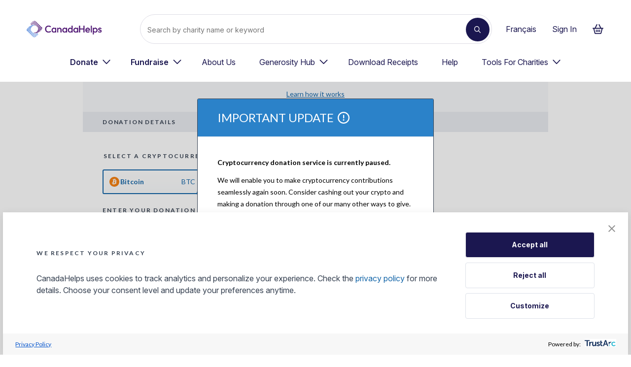

--- FILE ---
content_type: text/html; charset=utf-8
request_url: https://www.canadahelps.org/en/cryptocurrency/62945/donate
body_size: 1366
content:

<!DOCTYPE html>
<html lang="en">
<head>
    <!-- begin Convert Experiences code-->
<script type="text/javascript" src="//cdn-4.convertexperiments.com/js/10046105-10046378.js"></script>
<!-- end Convert Experiences code-->
<link rel="preconnect" href="https://www.googletagmanager.com" />
<link rel="preconnect" href="https://www.google-analytics.com" />
    <meta charset="utf-8" />
    <meta name="viewport" content="width=device-width, initial-scale=1.0">
    <title>CanadaHelps - Cryptocurrency</title>
    <link href="https://fonts.googleapis.com/icon?family=Material+Icons&display=swap" rel="stylesheet">
    
    <link rel="stylesheet" type="text/css" href="/secure/css/crypto_donations.css?v=2022.E.2P" />

    
    <script type="text/javascript">
        window.ch_signIn = {
             __INITIAL_DATA__: {
                lang: "en",
                CallbackURL: "https://www.canadahelps.org/GoogleCallBack.aspx",
                ClientID: "970587339796-oicamn8krgbm42jpadsoh5oj0vdu9prh.apps.googleusercontent.com",
                AuthURL: "https://accounts.google.com/o/oauth2/auth?",
                Scope: "https://www.googleapis.com/auth/userinfo.email%20https://www.googleapis.com/auth/userinfo.profile",
                referer: ""
            }
        }

        window.cryptoPledge = {
            __CONFIG__: {
                cryptoMaxDonationAmount: 95000
            }
        }
    </script>
    <script type="text/javascript">
    (function (e, t, o, n, p, r, i) { e.visitorGlobalObjectAlias = n; e[e.visitorGlobalObjectAlias] = e[e.visitorGlobalObjectAlias] || function () { (e[e.visitorGlobalObjectAlias].q = e[e.visitorGlobalObjectAlias].q || []).push(arguments) }; e[e.visitorGlobalObjectAlias].l = (new Date).getTime(); r = t.createElement("script"); r.src = o; r.async = true; i = t.getElementsByTagName("script")[0]; i.parentNode.insertBefore(r, i) })(window, document, "https://diffuser-cdn.app-us1.com/diffuser/diffuser.js", "vgo");
    vgo('setAccount', '1001544518');
    vgo('setTrackByDefault', true);

    vgo('process');
</script> 
    <link rel="canonical" href="https://www.canadahelps.org/en/cryptocurrency/62945/donate/" />

</head>
<body>
    <header id="navbar" class="banner navbar navbar-default navbar-static-top navbar-marcom" role="banner">
    <div id="ch-header-mount"></div>
</header>
<link media="screen,speech" rel="stylesheet" type="text/css" href="/secure/chheader/assets/ch-header.css?v=2022.E.2P" />
<script async src="/secure/chheader/assets/ch-header.js?v=2022.E.2P" type="module"></script>
    <script type="text/javascript" async="async" src="https://consent.trustarc.com/v2/notice/t0yrgn"></script>
    <div id="consent-banner"></div>


    



<div id="crypto-donations"></div>
<script src="/secure/js/crypto_donations.js?v=2022.E.2P"></script>

    <!-- Google Tag Manager -->
<noscript>
    <iframe src="//www.googletagmanager.com/ns.html?id='GTM-NVV45D'"
            height="0" width="0" style="display:none;visibility:hidden"></iframe>
</noscript>
<script id="gtm-container-template">
    (function (w, d, s, l, i) {
        w[l] = w[l] || []; w[l].push({
            'gtm.start':
            new Date().getTime(), event: 'gtm.js'
        }); var f = d.getElementsByTagName(s)[0],
            j = d.createElement(s), dl = l != 'dataLayer' ? '&l=' + l : ''; j.async = true; j.src =
                '//www.googletagmanager.com/gtm.js?id=' + i + dl; f.parentNode.insertBefore(j, f);
    })(window, document, 'script', 'dataLayer', 'GTM-NVV45D');
</script>

<!-- End Google Tag Manager -->
    
<script>
    window.pageModel = {
        isDmsAuthenticated: false
    }
</script>
</body>
</html>

--- FILE ---
content_type: text/css
request_url: https://www.canadahelps.org/secure/css/crypto_donations.css?v=2022.E.2P
body_size: 61042
content:
@charset "UTF-8";@import url(//fonts.googleapis.com/css?family=Lato:400,700);@import url(//fonts.googleapis.com/css?family=Roboto:400,700,400italic,700italic);.header--small{font-size:16px}@media screen and (max-width:480px){.header--xl{font-size:24px}.header--large{font-size:18px}.header--medium{font-size:16px}.header--small{font-size:14px}.header--xsmall{font-size:12px}}.has-error .form-group__notification a,.link{background:transparent;border:none;font-size:inherit;cursor:pointer;padding:0}.has-error .form-group__notification a.link--disabled,.link.link--disabled{cursor:not-allowed;opacity:.7}.widget-card-wrapper .widget-description-footer button.link,.widget-card-wrapper .widget-description-footer button.link:hover{text-decoration:underline}.tab-panel{background:#fff;border:1px solid #eaecf1;padding:40px}@media screen and (max-width:768px){.tab-panel{padding:20px}}@media screen and (max-width:480px){.tab-panel{padding:20px 10px}}.list-page .list__table-container .tab-panel{border:none;padding:0}/*!
 * Font Awesome Pro 5.9.0 by @fontawesome - https://fontawesome.com
 * License - https://fontawesome.com/license (Commercial License)
 *//*!
  Ionicons, v2.0.0
  Created by Ben Sperry for the Ionic Framework, http://ionicons.com/
  https://twitter.com/benjsperry  https://twitter.com/ionicframework
  MIT License: https://github.com/driftyco/ionicons

  Android-style icons originally built by Google’s
  Material Design Icons: https://github.com/google/material-design-icons
  used under CC BY http://creativecommons.org/licenses/by/4.0/
  Modified icons to fit ionicon’s grid from original.
*/.charity-search-table{overflow:auto;max-height:30rem}.charity-search-table table{width:100%}.charity-search-table table .charity-search-table__head{display:flex;justify-content:flex-start;border-top:2px solid #eaecf1}.charity-search-table table .charity-search-table__head tr{width:100%}.charity-search-table table .charity-search-table__head .col{display:inline-block;margin:0;padding:13px;text-align:left}.charity-search-table table .charity-search-table__row{display:flex}.charity-search-table table .charity-search-table__row:nth-child(odd){background-color:#f7f8fa}.charity-search-table table .charity-search-table__row:hover{background:#1466a9}.charity-search-table table .charity-search-table__row:hover .charity-name-link,.charity-search-table table .charity-search-table__row:hover .location-col{color:#fff}.charity-search-table table .charity-search-table__row--has-error,.charity-search-table table .charity-search-table__row--has-error:hover,.charity-search-table table .charity-search-table__row--has-error:nth-child(odd){background:#f9e9e9;border:2px solid #d83b3b;cursor:not-allowed}.charity-search-table table .charity-search-table__row--has-error .charity-name-link,.charity-search-table table .charity-search-table__row--has-error .charity-name-link:hover,.charity-search-table table .charity-search-table__row--has-error:hover .charity-name-link,.charity-search-table table .charity-search-table__row--has-error:hover .charity-name-link:hover,.charity-search-table table .charity-search-table__row--has-error:nth-child(odd) .charity-name-link,.charity-search-table table .charity-search-table__row--has-error:nth-child(odd) .charity-name-link:hover{color:#1466a9}.charity-search-table table .charity-search-table__row--has-error .location-col,.charity-search-table table .charity-search-table__row--has-error:hover .location-col,.charity-search-table table .charity-search-table__row--has-error:nth-child(odd) .location-col{color:#687281}.charity-search-table table .charity-search-table__row--has-error .text-alert,.charity-search-table table .charity-search-table__row--has-error:hover .text-alert,.charity-search-table table .charity-search-table__row--has-error:nth-child(odd) .text-alert{margin:0}.charity-search-table table .charity-search-table__loader{background-color:#f7f8fa;padding:5px}.charity-search-table table .location-col,.charity-search-table table .name-col{padding:13px}.charity-search-table table .search-not-found{padding:15px;margin:0;text-align:center;font-size:16px;background:#f7f8fa;color:#374252;font-style:italic}.charity-search-table table .name-col{width:56%}.charity-search-table table .name-col .charity-name-link{display:block}.charity-search-table table .name-col .mobile-label,.charity-search-table table .name-col .mobile-location{display:none}.charity-search-table table .location-col{width:25%}.charity-search-table table .button-col{width:19%;text-align:right;padding:4px}.charity-search-table table .button-col button.btn--success{cursor:not-allowed;display:flex;flex-direction:row;margin-left:auto}.charity-search-table table .button-col button .sc-star-icon-button{margin-right:8px}@media screen and (max-width:768px){.charity-search-table{max-height:20rem}.charity-search-table table{margin:20px 0 0}.charity-search-table table .charity-search-table__head{display:none}.charity-search-table table .charity-search-table__row{justify-content:space-between;padding:12px 0 12px 12px}.charity-search-table table .charity-search-table__row:hover{background:#fff}.charity-search-table table .charity-search-table__row:hover .charity-name-link{color:#1466a9}.charity-search-table table .charity-search-table__row:hover .location-col{color:#687281}.charity-search-table table .charity-search-table__row:nth-child(odd){background-color:#f7f8fa}.charity-search-table table .charity-search-table__row--has-error:hover,.charity-search-table table .charity-search-table__row--has-error:nth-child(odd){background:#f9e9e9}.charity-search-table table .name-col{width:auto}.charity-search-table table .name-col .mobile-label,.charity-search-table table .name-col .mobile-location{display:block}.charity-search-table table .name-col .mobile-location{margin-top:15px}.charity-search-table table .location-col{display:none}.charity-search-table table .button-col{min-width:130px;width:auto;padding:13px}}@media screen and (max-width:480px){.charity-search-table table .charity-search-table__row{justify-content:space-between;padding:7px 0 7px 7px}}.ch-modal.charity-search-modal{margin-bottom:20px}.ch-modal.charity-search-modal .ch-modal__body{padding-top:20px}.ch-modal.charity-search-modal .ch-modal__body .alert-danger.message-panel{border-radius:3px}.ch-modal.charity-search-modal .ch-modal__body .alert-danger.message-panel p{padding:12px;margin:0;font-weight:700}.ch-modal.charity-search-modal .mobile--hidden{display:block}.ch-modal.charity-search-modal .mobile-search-filter-toggle{display:none}.ch-modal.charity-search-modal .charity-search-modal__search-input{width:450px;margin-bottom:15px}.ch-modal.charity-search-modal .charity-search-modal__search-input .input-btn-group__button{min-width:125px}.ch-modal.charity-search-modal .charity-search-modal__filter-container{display:flex;justify-content:space-between}.ch-modal.charity-search-modal .charity-search-modal__filter-container>.form-group{width:170px}.ch-modal.charity-search-modal .charity-search-modal__filter-container .filter-col{display:flex}.ch-modal.charity-search-modal .charity-search-modal__filter-container .filter-col .form-group{width:173px;margin-right:9px;margin-bottom:20px}.ch-modal.charity-search-modal .charity-search-modal__filter-container .filter-col:last-child .form-group:last-child{margin-right:0}@media screen and (max-width:768px){.ch-modal.charity-search-modal{max-width:400px}.ch-modal.charity-search-modal .ch-modal__body{padding:20px 0 0}.ch-modal.charity-search-modal .ch-modal__body form{margin:0 20px}.ch-modal.charity-search-modal .ch-modal__body .mobile-search-filter-toggle{margin:20px}.ch-modal.charity-search-modal .mobile--hidden{display:none}.ch-modal.charity-search-modal .mobile-search-filter-toggle{display:block}.ch-modal.charity-search-modal .charity-search-modal__search-input{width:100%;margin-bottom:8px}.ch-modal.charity-search-modal .charity-search-filters{padding:0 20px}.ch-modal.charity-search-modal .charity-search-modal__filter-container{display:block}.ch-modal.charity-search-modal .charity-search-modal__filter-container .filter-col{justify-content:space-between}.ch-modal.charity-search-modal .charity-search-modal__filter-container .filter-col .form-group{width:49%;margin-right:0;margin-bottom:8px}.ch-modal.charity-search-modal .charity-search-modal__filter-container .filter-col:last-child{display:block}.ch-modal.charity-search-modal .charity-search-modal__filter-container .filter-col:last-child .form-group{width:100%}}@media screen and (max-width:480px){.ch-modal.charity-search-modal{width:100%}}.wave-container{overflow:hidden;position:relative}.wave-container .ch-wave{margin:0;padding:0;background:transparent url(/secure/img/wave-grey.svg) repeat-x bottom;vertical-align:bottom;border:0;transform:translateY(5px) scaleX(1.01);height:120px;bottom:0;left:0;overflow-x:hidden}@media screen and (max-width:768px){.wave-container .ch-wave{transform:translateY(5px) scaleX(1.1);height:50px}}.slick-slider{box-sizing:border-box;-webkit-user-select:none;-moz-user-select:none;-ms-user-select:none;user-select:none;-webkit-touch-callout:none;-khtml-user-select:none;-ms-touch-action:pan-y;touch-action:pan-y;-webkit-tap-highlight-color:transparent}.slick-list,.slick-slider{position:relative;display:block}.slick-list{overflow:hidden;margin:0;padding:0}.slick-list:focus{outline:none}.slick-list.dragging{cursor:pointer;cursor:hand}.slick-slider .slick-list,.slick-slider .slick-track{-webkit-transform:translateZ(0);-moz-transform:translateZ(0);-ms-transform:translateZ(0);-o-transform:translateZ(0);transform:translateZ(0)}.slick-track{position:relative;top:0;left:0;display:block;margin-left:auto;margin-right:auto}.slick-track:after,.slick-track:before{display:table;content:""}.slick-track:after{clear:both}.slick-loading .slick-track{visibility:hidden}.slick-slide{display:none;float:left;height:100%;min-height:1px}[dir=rtl] .slick-slide{float:right}.slick-slide img{display:block}.slick-slide.slick-loading img{display:none}.slick-slide.dragging img{pointer-events:none}.slick-initialized .slick-slide{display:block}.slick-loading .slick-slide{visibility:hidden}.slick-vertical .slick-slide{display:block;height:auto;border:1px solid transparent}.slick-arrow.slick-hidden{display:none}.slick-loading .slick-list{background:#fff url(img/ajax-loader.gif) 50% no-repeat}@font-face{font-family:slick;font-weight:400;font-style:normal;src:url(fonts/slick.eot);src:url(fonts/slick.eot?#iefix) format("embedded-opentype"),url(fonts/slick.woff) format("woff"),url(fonts/slick.ttf) format("truetype"),url(img/slick.svg#slick) format("svg")}.slick-next,.slick-prev{font-size:0;line-height:0;position:absolute;top:50%;display:block;width:20px;height:20px;padding:0;-webkit-transform:translateY(-50%);-ms-transform:translateY(-50%);transform:translateY(-50%);cursor:pointer;border:none}.slick-next,.slick-next:focus,.slick-next:hover,.slick-prev,.slick-prev:focus,.slick-prev:hover{color:transparent;outline:none;background:transparent}.slick-next:focus:before,.slick-next:hover:before,.slick-prev:focus:before,.slick-prev:hover:before{opacity:1}.slick-next.slick-disabled:before,.slick-prev.slick-disabled:before{opacity:.25}.slick-next:before,.slick-prev:before{font-family:slick;font-size:20px;line-height:1;opacity:.75;color:#fff;-webkit-font-smoothing:antialiased;-moz-osx-font-smoothing:grayscale}.slick-prev{left:-25px}[dir=rtl] .slick-prev{right:-25px;left:auto}.slick-prev:before{content:"←"}[dir=rtl] .slick-prev:before{content:"→"}.slick-next{right:-25px}[dir=rtl] .slick-next{right:auto;left:-25px}.slick-next:before{content:"→"}[dir=rtl] .slick-next:before{content:"←"}.slick-dotted.slick-slider{margin-bottom:30px}.slick-dots{position:absolute;bottom:-25px;display:block;width:100%;padding:0;margin:0;list-style:none;text-align:center}.slick-dots li{position:relative;display:inline-block;margin:0 5px;padding:0}.slick-dots li,.slick-dots li button{width:20px;height:20px;cursor:pointer}.slick-dots li button{font-size:0;line-height:0;display:block;padding:5px;color:transparent;border:0;outline:none;background:transparent}.slick-dots li button:focus,.slick-dots li button:hover{outline:none}.slick-dots li button:focus:before,.slick-dots li button:hover:before{opacity:1}.slick-dots li button:before{font-family:slick;font-size:6px;line-height:20px;position:absolute;top:0;left:0;width:20px;height:20px;content:"•";text-align:center;opacity:.25;color:#000;-webkit-font-smoothing:antialiased;-moz-osx-font-smoothing:grayscale}.slick-dots li.slick-active button:before{opacity:.75;color:#000}@-webkit-keyframes slide-down{0%{opacity:0;transform-origin:top;transform:translateY(-10px)}to{opacity:1;transform-origin:top;transform:translateY(0)}}@-webkit-keyframes rotate{0%{border-width:10px}25%{border-width:3px}50%{transform:rotate(115deg);border-width:10px}75%{border-width:3px}to{border-width:10px}}@-webkit-keyframes rcToolTipZoomIn{0%{opacity:0;transform-origin:50% 50%;transform:scale(0)}to{opacity:1;transform-origin:50% 50%;transform:scale(1)}}@-webkit-keyframes rcToolTipZoomOut{0%{opacity:1;transform-origin:50% 50%;transform:scale(1)}to{opacity:0;transform-origin:50% 50%;transform:scale(0)}}@-webkit-keyframes fadeInUp{0%{opacity:0;transform:translate3d(0,100%,0)}to{opacity:1;transform:translateZ(0)}}@-webkit-keyframes appear{0%{opacity:.01}to{opacity:1}}/*!
 * Font Awesome Pro 5.9.0 by @fontawesome - https://fontawesome.com
 * License - https://fontawesome.com/license (Commercial License)
 */@-webkit-keyframes fa-spin{0%{transform:rotate(0deg)}to{transform:rotate(1turn)}}.info-toggle-btn{margin:10px auto 25px;color:#1466a9;text-decoration:underline;cursor:pointer;padding:0;border:0;border-radius:0;background:transparent;line-height:1}.donation-details-section .sec-pledge .sec-pledge__container .form-row,.donation-details-section .tab-panel .form-row,.sec-pledge .donation-details-section .sec-pledge__container .form-row{max-width:100%}.donation-details-section .sec-pledge .sec-pledge__container .form-row .form-group .control-label,.donation-details-section .tab-panel .form-row .form-group .control-label,.sec-pledge .donation-details-section .sec-pledge__container .form-row .form-group .control-label{margin-bottom:18px}.donation-details-section .sec-pledge .sec-pledge__container .form-row .form-group .input-radio-btn-group,.donation-details-section .tab-panel .form-row .form-group .input-radio-btn-group,.sec-pledge .donation-details-section .sec-pledge__container .form-row .form-group .input-radio-btn-group{margin-bottom:24px}.donation-details-section .sec-pledge .sec-pledge__container .form-row .form-group .input-radio-btn-group .crypto-input-type-addon,.donation-details-section .tab-panel .form-row .form-group .input-radio-btn-group .crypto-input-type-addon,.sec-pledge .donation-details-section .sec-pledge__container .form-row .form-group .input-radio-btn-group .crypto-input-type-addon{font-weight:400}.donation-details-section .sec-pledge .sec-pledge__container .form-row .form-group .input-radio-btn-group .crypto-input-type-label,.donation-details-section .tab-panel .form-row .form-group .input-radio-btn-group .crypto-input-type-label,.sec-pledge .donation-details-section .sec-pledge__container .form-row .form-group .input-radio-btn-group .crypto-input-type-label{align-items:center;display:flex;gap:20%;text-transform:none}.donation-details-section .sec-pledge .sec-pledge__container .form-row .form-group .input-radio-btn-group .crypto-input-radio-btn-group__button,.donation-details-section .tab-panel .form-row .form-group .input-radio-btn-group .crypto-input-radio-btn-group__button,.sec-pledge .donation-details-section .sec-pledge__container .form-row .form-group .input-radio-btn-group .crypto-input-radio-btn-group__button{justify-content:space-between!important}.donation-details-section .sec-pledge .sec-pledge__container .form-row .form-group .crypto-amount-exchange,.donation-details-section .tab-panel .form-row .form-group .crypto-amount-exchange,.sec-pledge .donation-details-section .sec-pledge__container .form-row .form-group .crypto-amount-exchange{display:flex;flex-direction:column;justify-content:center}.donation-details-section .sec-pledge .sec-pledge__container .form-row .form-group .crypto-amount-exchange>div,.donation-details-section .tab-panel .form-row .form-group .crypto-amount-exchange>div,.sec-pledge .donation-details-section .sec-pledge__container .form-row .form-group .crypto-amount-exchange>div{width:100%}.donation-details-section .sec-pledge .sec-pledge__container .form-row .form-group .crypto-amount-exchange .crypto-amount-addon,.donation-details-section .tab-panel .form-row .form-group .crypto-amount-exchange .crypto-amount-addon,.sec-pledge .donation-details-section .sec-pledge__container .form-row .form-group .crypto-amount-exchange .crypto-amount-addon{height:40px;padding:6px 15px!important}.donation-details-section .sec-pledge .sec-pledge__container .form-row .form-group .crypto-amount-exchange .crypto-amount-exchange-info,.donation-details-section .tab-panel .form-row .form-group .crypto-amount-exchange .crypto-amount-exchange-info,.sec-pledge .donation-details-section .sec-pledge__container .form-row .form-group .crypto-amount-exchange .crypto-amount-exchange-info{background-color:#fff7e4;font-size:12px;padding:8px;word-break:break-word}@media screen and (min-width:992px){.donation-details-section .sec-pledge .sec-pledge__container .form-row .form-group .crypto-amount-exchange .crypto-amount-exchange-info,.donation-details-section .tab-panel .form-row .form-group .crypto-amount-exchange .crypto-amount-exchange-info,.sec-pledge .donation-details-section .sec-pledge__container .form-row .form-group .crypto-amount-exchange .crypto-amount-exchange-info{margin:0}}.donation-details-section .sec-pledge .sec-pledge__container .form-row .form-group .crypto-amount-exchange .crypto-exchange-rate,.donation-details-section .tab-panel .form-row .form-group .crypto-amount-exchange .crypto-exchange-rate,.sec-pledge .donation-details-section .sec-pledge__container .form-row .form-group .crypto-amount-exchange .crypto-exchange-rate{margin-top:18px}.donation-details-section .sec-pledge .sec-pledge__container .form-row .form-group .crypto-amount-exchange .crypto-exchange-rate p,.donation-details-section .tab-panel .form-row .form-group .crypto-amount-exchange .crypto-exchange-rate p,.sec-pledge .donation-details-section .sec-pledge__container .form-row .form-group .crypto-amount-exchange .crypto-exchange-rate p{font-size:12px;margin:0}.donation-details-section .sec-pledge .sec-pledge__container .form-row .form-group .crypto-amount-exchange .crypto-text-error,.donation-details-section .tab-panel .form-row .form-group .crypto-amount-exchange .crypto-text-error,.sec-pledge .donation-details-section .sec-pledge__container .form-row .form-group .crypto-amount-exchange .crypto-text-error{color:#d83b3b}.donation-details-section .sec-pledge .sec-pledge__container .form-row .form-group .crypto-amount-exchange .crypto-toggle-button,.donation-details-section .tab-panel .form-row .form-group .crypto-amount-exchange .crypto-toggle-button,.sec-pledge .donation-details-section .sec-pledge__container .form-row .form-group .crypto-amount-exchange .crypto-toggle-button{background:none;border:none;color:#1466a9;font-size:1.5em;margin:.5em 1em;padding:8px}.donation-details-section .sec-pledge .sec-pledge__container .form-row .form-group .crypto-amount-exchange .crypto-toggle-button:focus,.donation-details-section .tab-panel .form-row .form-group .crypto-amount-exchange .crypto-toggle-button:focus,.sec-pledge .donation-details-section .sec-pledge__container .form-row .form-group .crypto-amount-exchange .crypto-toggle-button:focus{outline:none}.donation-details-section .sec-pledge .sec-pledge__container .form-row .form-group .crypto-amount-exchange .crypto-toggle-button:hover,.donation-details-section .tab-panel .form-row .form-group .crypto-amount-exchange .crypto-toggle-button:hover,.sec-pledge .donation-details-section .sec-pledge__container .form-row .form-group .crypto-amount-exchange .crypto-toggle-button:hover{filter:drop-shadow(2px 2px 2px gray)}@media screen and (min-width:992px){.donation-details-section .sec-pledge .sec-pledge__container .form-row .form-group .crypto-amount-exchange .crypto-toggle-button,.donation-details-section .tab-panel .form-row .form-group .crypto-amount-exchange .crypto-toggle-button,.sec-pledge .donation-details-section .sec-pledge__container .form-row .form-group .crypto-amount-exchange .crypto-toggle-button{margin:0;transform:rotate(90deg)}}@media screen and (min-width:992px){.donation-details-section .sec-pledge .sec-pledge__container .form-row .form-group .crypto-amount-exchange,.donation-details-section .tab-panel .form-row .form-group .crypto-amount-exchange,.sec-pledge .donation-details-section .sec-pledge__container .form-row .form-group .crypto-amount-exchange{align-items:flex-start;flex-direction:row;gap:1em;justify-content:flex-start}}.has-error-addon{background-color:#f9e9e9!important;border:1px solid #d83b3b!important;color:#d83b3b!important}.search-charities .form-group--search button{min-width:-webkit-fit-content;min-width:-moz-fit-content;min-width:fit-content}.crypto_charities_review{background-color:#fefce8;margin-bottom:16px;padding:12px;border-radius:3px;color:#374254}.crypto_charities_review svg{padding-right:12px;color:#ca8a04}body{background-color:#f7f8fa;padding-top:0!important;padding-bottom:0!important;min-height:100%}body #navbar{background-color:#fff}body #crypto-donations{background-color:#f7f8fa;width:944px;padding-top:30px;margin:auto}@media screen and (max-width:768px){body #crypto-donations{width:100%}}body .crypto-terms-and-conditions{background-color:#fff}body .crypto-terms-and-conditions h6{font-family:Lato;font-style:normal;font-weight:400;line-height:24px;letter-spacing:0;text-align:center;color:#687281;font-size:12px;line-height:16px;padding-bottom:2rem}body .crypto-terms-and-conditions a{font-size:14px}body .crypto-form-actions{background-color:#fff;border-top:1px solid #eaecf1;text-align:right;padding:40px 0;margin:0}body .crypto-form-actions h4{font-family:Lato;font-style:normal;font-weight:400;line-height:24px;letter-spacing:0;text-align:center;color:#687281}body .crypto-form-actions .crypto-continue-btn{display:block;width:auto;font-size:18px;font-weight:400;margin:0 auto}@media screen and (max-width:768px){body .crypto-form-actions .crypto-continue-btn{font-size:16px}}body .crypto-form-actions .crypto_manual_review{background-color:#ebf4fa;margin-bottom:16px;padding:10px;text-align:center}body .crypto-form-actions .crypto_manual_review svg{padding-right:10px}.crypto-donations-wrapper .crypto-payments-section{background-color:#fff;font-family:Lato;font-style:normal;font-weight:400;font-size:16px;line-height:24px;padding:1rem .625rem 2rem}.crypto-donations-wrapper .crypto-payments-section .crypto-funds-warning .fa-triangle-exclamation{margin-right:.875rem}@media screen and (min-width:992px){.crypto-donations-wrapper .crypto-payments-section{padding:6.25rem 3.875rem 2.5rem}}.crypto-donations-wrapper .crypto-payments-section .crypto-payment-info-panel{background:#ebf4fa;border-radius:.1875rem;font-size:14px;line-height:20px;padding:.625rem}.crypto-donations-wrapper .crypto-payments-section .crypto-payment-info-panel .fa-circle-info{margin-right:.875rem}.crypto-donations-wrapper .crypto-payments-section .crypto-funds-warning{background:#f3dfe7;border-radius:.1875rem;font-size:14px;font-weight:600;line-height:20px;padding:.625rem}.crypto-donations-wrapper .crypto-payments-section .copy-wallet-address__container{margin-bottom:1rem}.crypto-donations-wrapper .crypto-payments-section .copy-wallet-address__container .fa-clone{margin-left:.75rem}.crypto-donations-wrapper .crypto-payments-section .copy-wallet-address__copied{background:#e5e5e5;border:1px solid #bdc3cf;border-radius:3px;box-sizing:border-box;margin-top:.9375rem;padding:.6875rem 1rem}.crypto-donations-wrapper .crypto-payments-section .crypto-payment-amount{margin:20px 0;font-weight:600;color:#687281}.crypto-donations-wrapper .crypto-payments-section .crypto-payment-btn{background:#eaecf1;border:1px solid #bdc3cf;border-radius:3px;box-sizing:border-box;margin-top:.625rem;padding:.6875rem 1rem}.crypto-donations-wrapper .crypto-payments-section .crypto-payment-btn:hover{background:linear-gradient(180deg,#eff2f6,#dee2ea)}.crypto-donations-wrapper .crypto-payments-section .crypto-payment-container{display:flex;padding:2rem 0}.crypto-donations-wrapper .crypto-payments-section .crypto-payment-container .crypto-payment-info{display:inline-flex;flex-wrap:wrap}.crypto-donations-wrapper .crypto-payments-section .crypto-payment-container .crypto-payment-info label{padding-bottom:1.125rem;padding-right:12.5rem}@media screen and (max-width:768px){.crypto-donations-wrapper .crypto-payments-section .crypto-payment-container .crypto-payment-info .copy-wallet-address__container{flex-grow:1}.crypto-donations-wrapper .crypto-payments-section .crypto-payment-container .crypto-payment-info .copy-wallet-address__container #copyWalletAddress{width:-webkit-fill-available}.crypto-donations-wrapper .crypto-payments-section .crypto-payment-container .crypto-payment-info label{padding-right:0}}@media screen and (max-width:768px){.crypto-donations-wrapper .crypto-payments-section .crypto-payment-container{display:inline-flex;flex-wrap:wrap;justify-content:center}}.crypto-alert-error{background:#d83b3b;border-radius:.1875rem;padding:.625rem;color:#fff;font-weight:400;text-align:left;margin:1rem}.crypto-error{padding:1em;background-color:#fff;gap:2em}.crypto-error,.crypto-error .crypto-error-left{display:flex;flex-direction:column;justify-content:center}.crypto-error .crypto-error-left{align-items:flex-start;gap:1em}@media screen and (min-width:992px){.crypto-error{flex-direction:row}}.crypto-error button{border:none;background:none;font-weight:600;color:#1466a9;padding:0}.crypto-error img{max-width:100%}.securities-wrapper{background-color:#fff;border:1px solid #eaecf1;margin-top:25px}.sec-pledge .securities-wrapper .sec-pledge__container,.securities-wrapper .sec-pledge .sec-pledge__container,.securities-wrapper .tab-panel{border:0}.donor-info-form-container .is-corporate-field{display:flex;margin-bottom:6px}.donor-info-form-container .is-corporate-field>label{margin-left:10px}.donor-info-form-container .address-form-group.city-country-group{flex-basis:0;-moz-column-count:2;column-count:2}.donor-info-form-container .address-form-group.province-postal-code-group{display:flex;justify-content:space-between;padding-top:9px}.donor-info-form-container .address-form-group.province-postal-code-group .columns{width:48.5%}.donor-info-form-container .address-form-group,.donor-info-form-container .name-fields-group{margin:0}.donor-info-form-container .address-form-group>.columns,.donor-info-form-container .name-fields-group>.columns{padding:0}.donor-info-form-container .control-label{margin-bottom:8px}.donor-info-form-container .sign-in-group>div:first-child{margin-bottom:12px}.donor-info-form-container .donor-info-form .consent{display:flex}.donor-info-form-container .donor-info-form .consent label{padding-left:10px}.donor-info-form-container .donor-info-form .floating-text-input-container{margin-bottom:18px}.donor-info-form-container .is-joint-account,.donor-info-form-container fieldset{margin-bottom:0}@media screen and (max-width:480px){.donor-info-form-container .donor-info-form .floating-text-input-container{margin-bottom:14px}}.securities-container-row{background-color:#f7f8fa;border-top:1px solid #eaecf1;padding-bottom:75px;max-width:100%}#footer{margin-bottom:0;color:#687281}#footer #footer-navigation{background-color:#f7f8fa;margin:0;padding-bottom:3.5rem;padding-top:4.6875rem}#footer #footer-navigation a{color:#1466a9}.securities-container-row.row{margin:0}.anonymity-container .row{display:flex}.anonymity-container .columns{flex:1 1 0}.anonymity-container .columns.shrink{flex:0 0 auto;max-width:100%}.inline-checkbox.checkbox,.inline-radio{display:flex;align-items:center;text-transform:none;letter-spacing:inherit;font-weight:400;cursor:pointer;color:#374252;margin:0;font-size:14px;line-height:1.5}.inline-checkbox.checkbox>div .custom-tooltip-container,.inline-checkbox.checkbox>div span,.inline-radio>div .custom-tooltip-container,.inline-radio>div span{display:inline}.inline-checkbox.checkbox>div .custom-tooltip-container,.inline-radio>div .custom-tooltip-container{margin-left:5px}.inline-checkbox.checkbox>div .custom-tooltip-container .btn,.inline-radio>div .custom-tooltip-container .btn{font-size:14px}.inline-checkbox.checkbox input[type=checkbox],.inline-checkbox.checkbox input[type=radio],.inline-radio input[type=checkbox],.inline-radio input[type=radio]{margin:0 5px 0 0;flex:none;cursor:pointer}.input-radio-btn-group__button{font-size:14px;line-height:14px;font-weight:400;letter-spacing:normal;text-transform:uppercase}.donation-details-section .input-radio-btn-group .input-radio-btn-group__item .input-radio-btn-group__button--active{z-index:10;font-weight:700;border-width:2px}.donation-details-section--new-tab-style .input-radio-btn-group .input-radio-btn-group__item .input-radio-btn-group__button--active{background:#1466a9;border-color:#1466a9;color:#fff}.input-radio-btn-group__button--active:after{content:"\f122";font-family:Ionicons;border-radius:1000px;background-color:#1466a9;color:#fff;font-size:10px;position:absolute;bottom:0;right:0;transform:translate(50%,50%);height:16px;width:16px;display:flex;align-items:center;justify-content:center;z-index:100}.security-name-group{display:flex;flex-direction:row}.security-name-group .floating-text-input-container{flex-grow:2}.security-name-group .security-name-group__label{display:flex;align-items:center;margin:0 0 0 10px}.security-name-group .security-name-group__label label{margin-right:5px}.security-name-group .security-name-group__label .security-name-tooltip>button.btn{text-decoration:none}.anonymity-container input#anonDonation,.donation-details-section input#anonDonation,.donor-info-form-container input#anonDonation{margin-right:.9375rem;margin-bottom:1rem;cursor:pointer}.anonymity-container .custom-tooltip-container>button.btn,.donation-details-section .custom-tooltip-container>button.btn,.donor-info-form-container .custom-tooltip-container>button.btn{background:none;border:none;padding:0;text-decoration:underline;cursor:pointer;font-weight:400;box-shadow:none}.anonymity-container .custom-tooltip-container>button.btn:focus,.donation-details-section .custom-tooltip-container>button.btn:focus,.donor-info-form-container .custom-tooltip-container>button.btn:focus{font-weight:700}.anonymity-container .custom-tooltip-container .custom-tooltip,.donation-details-section .custom-tooltip-container .custom-tooltip,.donor-info-form-container .custom-tooltip-container .custom-tooltip{width:270px;padding:15px 22px 15px 15px;bottom:160%;position:absolute;left:-53px;z-index:10000;background:#fff;border:1px solid #f8f8f8;border-radius:4px;font-weight:200;font-size:16px;line-height:1.5;box-shadow:0 12px 12px 0 rgba(0,0,0,.2)}.anonymity-container .custom-tooltip-container .custom-tooltip p,.donation-details-section .custom-tooltip-container .custom-tooltip p,.donor-info-form-container .custom-tooltip-container .custom-tooltip p{font-size:14px;text-transform:none;letter-spacing:normal;color:#374252}.anonymity-container .custom-tooltip-container .custom-tooltip:before,.donation-details-section .custom-tooltip-container .custom-tooltip:before,.donor-info-form-container .custom-tooltip-container .custom-tooltip:before{top:100%;content:" ";height:0;width:0;position:absolute;pointer-events:none;border:10px solid transparent;border-top-color:#fff;left:20%}.anonymity-container .custom-tooltip-container .custom-tooltip .btn--close,.donation-details-section .custom-tooltip-container .custom-tooltip .btn--close,.donor-info-form-container .custom-tooltip-container .custom-tooltip .btn--close{position:absolute;top:5px;font-size:1.5em;right:5px;padding:3px 4px;cursor:pointer}.donation-details-section label{display:flex}.donation-details-section label .custom-tooltip-container>button.btn{margin-left:5px;text-decoration:none;box-shadow:none}.crypto-carbon-credit{align-items:center;background-color:#f2f6e2;display:flex;justify-content:flex-start;padding:.625rem}.crypto-carbon-credit img{padding-right:.875rem}.crypto-carbon-credit label{font-size:14px}#cdn-header.embedded .charity-name{font-size:31px;margin-bottom:.5rem}div.l-header-logo{display:inline-block;padding:3px;margin-bottom:1.5rem}div.l-header-logo img{max-height:100px}@media screen and (min-width:768px){div.l-header-logo img{max-width:140px}}.charity-search-container,.unit-distribution-field{display:flex;margin-bottom:15px}.charity-search-container .form-group,.charity-search-container .form-group--select,.unit-distribution-field .form-group,.unit-distribution-field .form-group--select{width:240px}.charity-search-container .search-charities .form-group,.unit-distribution-field .search-charities .form-group{width:100%}.charity-search-container .search-charities .form-group .form-control,.unit-distribution-field .search-charities .form-group .form-control{width:240px}.charity-search-container p,.unit-distribution-field p{font-size:12px}.charity-search-container{justify-content:space-between}.charity-search-container .sc-find-charities-container,.charity-search-container>.charity-search-container__col{width:48%}.charity-search-container .charity-search-container__col{margin-bottom:15px}.charity-search-container .sc-find-charities-container{display:flex;justify-content:flex-end}.unit-distribution-field .form-group:first-child{margin-right:25px}@media screen and (max-width:992px){.charity-search-container{display:block}.charity-search-container .sc-find-charities-container,.charity-search-container>.charity-search-container__col{width:100%}.charity-search-container .sc-find-charities-container{justify-content:flex-start}}@media screen and (max-width:768px){.unit-distribution-field{display:block}}@media screen and (max-width:480px){.charity-search-container .form-group,.charity-search-container .form-group--select,.charity-search-container .search-charities .form-group .form-control,.unit-distribution-field .form-group,.unit-distribution-field .form-group--select,.unit-distribution-field .search-charities .form-group .form-control{width:100%}.unit-distribution-field .form-group:first-child{margin-right:0}}.no-charity-message{padding:50px 15px;background-color:#f7f8fa;text-align:center;margin:20px 0 0}.no-charity-message p{margin:0}.header--subdued>span{font-weight:700}.charity-card img.charity-card-logo{max-height:75px;max-width:75px;border:1px solid #eaecf1;box-shadow:0 2px 10px 0 rgba(0,0,0,.06);margin-right:13px;border-radius:3px}.charity-card p{margin-bottom:0}.charity-card button.add-message-link{display:block;margin-top:10px}.data-table-container .data-grid-container table.charity-list{background-color:transparent;border:none;margin:0 0 16px}.data-table-container .data-grid-container table.charity-list thead{background-color:transparent;border-bottom:2px solid #eaecf1}.data-table-container .data-grid-container table.charity-list thead tr{background-color:transparent}.data-table-container .data-grid-container table.charity-list tbody:before{line-height:16px;content:"\200C";display:block}.data-table-container .data-grid-container table.charity-list tbody{background-color:transparent;border:none}.data-table-container .data-grid-container table.charity-list tbody tr{background-color:transparent;vertical-align:top}.data-table-container .data-grid-container table.charity-list tbody tr td.no-results-col{background:#f7f8fa}.data-table-container .data-grid-container table.charity-list tbody tr.message-to-charity{border:none}.data-table-container .data-grid-container table.charity-list tbody tr.charity-row{background:#f7f8fa;padding:23px}.data-table-container .data-grid-container table.charity-list tbody tr.charity-row td:last-child{text-align:right}.data-table-container .data-grid-container table.charity-list tbody tr.total-row td:first-child{padding:23px 23px 23px 0}.data-table-container .data-grid-container table.charity-list tbody tr.total-row td:nth-child(n+2):not(:last-child){padding:23px}.data-table-container .data-grid-container table.charity-list tbody tr.total-row td:last-child{padding:23px 0 23px 23px;text-align:right}.data-table-container .data-grid-container table.charity-list tbody tr.total-row td.total-label-cell{padding-right:0;font-size:16px;font-weight:700}.data-table-container .data-grid-container table.charity-list tbody tr.total-row td.total-cell{font-size:16px;font-weight:700;text-align:left}.data-table-container .data-grid-container table.charity-list tbody tr.total-row .trash-btn{padding:6px 7.5px}.data-table-container .data-grid-container table.charity-list tbody tr.total-row .trash-btn:hover{padding:5px 6.5px}.data-table-container .data-grid-container table.charity-list tbody tr.message-to-charity td{padding:0 1.4375rem 1.4375rem 0}.data-table-container .data-grid-container table.charity-list .charity-col{width:40%}.data-table-container .data-grid-container table.charity-list .fund-col{width:30%}.data-table-container .data-grid-container table.charity-list .allocation-col{width:20%}.data-table-container .data-grid-container table.charity-list .allocation-col .input-group-addon{padding:5px 15px}.data-table-container .data-grid-container table.charity-list .allocation-col .has-error .input-group-addon{border:1px solid #d83b3b;background-color:#f9e9e9;color:#d83b3b}.data-table-container .data-grid-container table.charity-list .allocation-col .allocation-input{width:80px}.data-table-container .data-grid-container table.charity-list .allocation-col .allocation-percentage-input{width:70px}.data-table-container .data-grid-container table.charity-list .delete-col{width:10%}.data-table-container .data-grid-container table.charity-list .mobile-label{display:none}@media screen and (max-width:768px){.data-table-container .data-grid-container table.charity-list thead{display:none}.data-table-container .data-grid-container table.charity-list tbody tr.charity-row td:first-child,.data-table-container .data-grid-container table.charity-list tbody tr.charity-row td:last-child,.data-table-container .data-grid-container table.charity-list tbody tr.charity-row td:nth-child(n+2):not(:last-child),.data-table-container .data-grid-container table.charity-list tbody tr.message-to-charity td:first-child,.data-table-container .data-grid-container table.charity-list tbody tr.message-to-charity td:last-child,.data-table-container .data-grid-container table.charity-list tbody tr.message-to-charity td:nth-child(n+2):not(:last-child){padding:0 0 25px}.data-table-container .data-grid-container table.charity-list tbody tr.total-row{display:flex;background:#fff;justify-content:flex-end}.data-table-container .data-grid-container table.charity-list tbody tr.total-row td.total-cell,.data-table-container .data-grid-container table.charity-list tbody tr.total-row td.total-label-cell{padding:20px 15px}.data-table-container .data-grid-container table.charity-list tr.charity-row{display:flex;flex-wrap:wrap;justify-content:space-between;align-items:flex-start;padding:25px 8px 0}.data-table-container .data-grid-container table.charity-list tr.charity-row td{display:block}.data-table-container .data-grid-container table.charity-list tr:nth-child(n+2):not(:last-child){border-top:2px solid #eaecf1}.data-table-container .data-grid-container table.charity-list .charity-col,.data-table-container .data-grid-container table.charity-list .fund-col{width:100%}.data-table-container .data-grid-container table.charity-list .allocation-col,.data-table-container .data-grid-container table.charity-list .delete-col{width:45%}.data-table-container .data-grid-container table.charity-list .mobile-label{display:block;width:100%}}@media screen and (max-width:480px){.data-table-container .data-grid-container table.charity-list tbody tr.charity-row{padding:25px 8px 0;align-items:flex-end}}/*!
  Ionicons, v2.0.0
  Created by Ben Sperry for the Ionic Framework, http://ionicons.com/
  https://twitter.com/benjsperry  https://twitter.com/ionicframework
  MIT License: https://github.com/driftyco/ionicons

  Android-style icons originally built by Google’s
  Material Design Icons: https://github.com/google/material-design-icons
  used under CC BY http://creativecommons.org/licenses/by/4.0/
  Modified icons to fit ionicon’s grid from original.
*//*!
 * Font Awesome Pro 5.9.0 by @fontawesome - https://fontawesome.com
 * License - https://fontawesome.com/license (Commercial License)
 *//*!
 * Font Awesome Pro 5.9.0 by @fontawesome - https://fontawesome.com
 * License - https://fontawesome.com/license (Commercial License)
 *//*!
 * Font Awesome Pro 5.9.0 by @fontawesome - https://fontawesome.com
 * License - https://fontawesome.com/license (Commercial License)
 *//*!
 * Font Awesome Pro 5.9.0 by @fontawesome - https://fontawesome.com
 * License - https://fontawesome.com/license (Commercial License)
 *//*!
 * Font Awesome Pro 5.9.0 by @fontawesome - https://fontawesome.com
 * License - https://fontawesome.com/license (Commercial License)
 *//*!
  Ionicons, v2.0.0
  Created by Ben Sperry for the Ionic Framework, http://ionicons.com/
  https://twitter.com/benjsperry  https://twitter.com/ionicframework
  MIT License: https://github.com/driftyco/ionicons

  Android-style icons originally built by Google’s
  Material Design Icons: https://github.com/google/material-design-icons
  used under CC BY http://creativecommons.org/licenses/by/4.0/
  Modified icons to fit ionicon’s grid from original.
*//*!
 * Font Awesome Pro 5.9.0 by @fontawesome - https://fontawesome.com
 * License - https://fontawesome.com/license (Commercial License)
 *//*!
 * Font Awesome Pro 5.9.0 by @fontawesome - https://fontawesome.com
 * License - https://fontawesome.com/license (Commercial License)
 *//*!
 * Font Awesome Pro 5.9.0 by @fontawesome - https://fontawesome.com
 * License - https://fontawesome.com/license (Commercial License)
 *//*!
 * Font Awesome Pro 5.9.0 by @fontawesome - https://fontawesome.com
 * License - https://fontawesome.com/license (Commercial License)
 *//*!
 * Font Awesome Pro 5.9.0 by @fontawesome - https://fontawesome.com
 * License - https://fontawesome.com/license (Commercial License)
 *//*!
 * Font Awesome Pro 5.9.0 by @fontawesome - https://fontawesome.com
 * License - https://fontawesome.com/license (Commercial License)
 */h1.sec-info__header{background-color:transparent}.sec-info__container{padding-top:24px;padding-bottom:54px}.sec-info__desc{width:75%;margin:0 auto}@media screen and (max-width:992px){.sec-info__desc{width:95%}}.sec-info__tiles{display:flex;border-bottom:2px solid #eaecf1;margin:0;list-style:none}@media screen and (max-width:992px){.sec-info__tiles{display:block}}.sec-info__tiles__header{display:flex;justify-content:center;padding-bottom:24px}.sec-info__tile{text-align:left;flex-direction:row;width:33.33%;padding:0 0 40px 20px}@media screen and (max-width:992px){.sec-info__tile{width:100%;padding:0 20px 40px;display:inline-block}}.sec-info__tile:nth-child(2n) .sec-info__tile__desc p{display:inline}.sec-info__tile__icon{width:20%;display:inline-block;position:relative;vertical-align:top}.sec-info__tile__desc{width:80%;display:inline-block;padding-left:25px;line-height:1.75}.sec-info__tile__desc strong{display:inline}.sec-info__tile__desc p{line-height:1.75}.sec-info__tile__icon [class^=icon-]{color:#96164a;font-size:55px}.sec-info__link{margin:10px auto 25px;display:block;color:#1466a9;text-decoration:underline;cursor:pointer;border:none;background-color:none;font-weight:400;font-size:14px;line-height:20px;text-align:center;-webkit-text-decoration-line:underline;text-decoration-line:underline;background:none}.sec-info__link:focus{font-weight:700}.sec--info__separator{border:1px solid #eaecf1;clear:both;padding-bottom:24px!important}p.sec-info__footer:last-of-type{margin:40px 0 50px;line-height:1.75}p.sec-info__footer:last-of-type strong{margin-right:5px}.sec-info__how-it-works{display:block;margin:10px 0 30px;font-size:16px;font-weight:700}.circle,.sec-info__circle--red,.sec-info__circle--white{position:absolute;border-radius:50%;width:65px;height:65px}.sec-info__circle--white{background-color:#fff;z-index:20;left:10px;padding-top:5px}.sec-info__circle--red{background-color:#f3dfe7!important;left:-10px}.sec-info__icon--mail .sec-info__circle--white{left:-10px;padding-left:18px}.sec-info__icon--mail .sec-info__circle--red{left:10px}html#Securities .circle,html#Securities .sec-info__circle--red,html#Securities .sec-info__circle--white{position:absolute!important;border-radius:50%!important;width:45px!important;height:45px!important}html#Securities .sec-info__tile__desc{width:80%!important;display:inline-block!important;padding-left:15px!important}html#Securities .sec-info__tile__icon [class^=icon-]{color:#96164a!important;font-size:35px!important}:focus{outline:2px dotted #1466a9;outline-offset:3px}fieldset{min-inline-size:auto;border:0}.hidden-accessibility{font-size:0;width:1px;height:1px;display:inline-block;overflow:hidden;position:absolute!important;border:0!important;padding:0!important;margin:0!important;clip:rect(1px,1px,1px,1px)}.fa.reset{color:unset}.hide-for-sr{speak:never}.header--blue{color:#1466a9}.header--magenta{color:#96164a}.full-width-page-header{min-height:240px;box-shadow:inset 0 10px 10px -9px rgba(0,0,0,.160784);background:#f8f8f8;background-repeat:no-repeat;background-size:cover}.full-width-page-header .container{padding:25px}@media (min-width:480px){.full-width-page-header{min-height:300px}.full-width-page-header .container{padding-top:40px;padding-bottom:40px;text-align:center}}a{text-decoration:underline}.link--white,.link--white:hover{color:#fff}.btn--primary,.btn--primary.btn--disabled:active,.btn--primary.btn--disabled:focus,.btn--primary.btn--disabled:hover,.btn--primary:disabled,[type=button].btn--primary,[type=reset].btn--primary,[type=submit].btn--primary,button.btn--primary{border:1px solid #0d4878;background:#1466a9}.btn--primary:hover,[type=button].btn--primary:hover,[type=reset].btn--primary:hover,[type=submit].btn--primary:hover,button.btn--primary:hover{background:linear-gradient(180deg,#1466a9,#0d4878)}.btn--primary:focus,[type=button].btn--primary:focus,[type=reset].btn--primary:focus,[type=submit].btn--primary:focus,button.btn--primary:focus{border:2px solid #0d4878;padding:10px 15px}.btn--primary:active,[type=button].btn--primary:active,[type=reset].btn--primary:active,[type=submit].btn--primary:active,button.btn--primary:active{box-shadow:inset 0 2px 3px 0 #0d4878,0 1px 0 0 rgba(55,66,82,.1)}.btn--secondary,.btn--secondary.btn--disabled:active,.btn--secondary.btn--disabled:focus,.btn--secondary.btn--disabled:hover,.btn--secondary:disabled,[type=button].btn--secondary,[type=reset].btn--secondary,[type=submit].btn--secondary,button.btn--secondary{border:1px solid #eaecf1;background:linear-gradient(180deg,#fff,#f9fafb);color:#1466a9}.btn--secondary:hover,[type=button].btn--secondary:hover,[type=reset].btn--secondary:hover,[type=submit].btn--secondary:hover,button.btn--secondary:hover{background:linear-gradient(180deg,#fafbfc,#ebeff2);color:#1466a9}.btn--secondary:focus,[type=button].btn--secondary:focus,[type=reset].btn--secondary:focus,[type=submit].btn--secondary:focus,button.btn--secondary:focus{border:2px solid #dde1e9;padding:10px 15px}.btn--secondary:active,[type=button].btn--secondary:active,[type=reset].btn--secondary:active,[type=submit].btn--secondary:active,button.btn--secondary:active{box-shadow:inset 0 2px 3px 0 #dde1e9,0 1px 0 0 rgba(22,29,37,.05)}.btn--secondary-magenta,.btn--secondary-magenta.btn--disabled:active,.btn--secondary-magenta.btn--disabled:focus,.btn--secondary-magenta.btn--disabled:hover,.btn--secondary-magenta:disabled,[type=button].btn--secondary-magenta,[type=reset].btn--secondary-magenta,[type=submit].btn--secondary-magenta,button.btn--secondary-magenta{border:1px solid #96164a;background:linear-gradient(180deg,#fff,#f9fafb);color:#96164a}.btn--secondary-magenta:hover,[type=button].btn--secondary-magenta:hover,[type=reset].btn--secondary-magenta:hover,[type=submit].btn--secondary-magenta:hover,button.btn--secondary-magenta:hover{background:linear-gradient(180deg,#fafbfc,#ebeff2);color:#96164a}.btn--secondary-magenta:focus,[type=button].btn--secondary-magenta:focus,[type=reset].btn--secondary-magenta:focus,[type=submit].btn--secondary-magenta:focus,button.btn--secondary-magenta:focus{border:2px solid #96164a;padding:10px 15px}.btn--secondary-magenta:active,[type=button].btn--secondary-magenta:active,[type=reset].btn--secondary-magenta:active,[type=submit].btn--secondary-magenta:active,button.btn--secondary-magenta:active{box-shadow:inset 0 2px 3px 0 #dde1e9,0 1px 0 0 rgba(22,29,37,.05)}.btn--tertiary,.btn--tertiary.btn--disabled:active,.btn--tertiary.btn--disabled:focus,.btn--tertiary.btn--disabled:hover,.btn--tertiary:disabled,[type=button].btn--tertiary,[type=reset].btn--tertiary,[type=submit].btn--tertiary,button.btn--tertiary{background:#eaecf1;border:1px solid #95a0b1;color:#374252}.btn--tertiary:hover,[type=button].btn--tertiary:hover,[type=reset].btn--tertiary:hover,[type=submit].btn--tertiary:hover,button.btn--tertiary:hover{background:linear-gradient(180deg,#f0f2f6,#dde1e9);color:#374252}.btn--tertiary:focus,[type=button].btn--tertiary:focus,[type=reset].btn--tertiary:focus,[type=submit].btn--tertiary:focus,button.btn--tertiary:focus{border:2px solid #95a0b1;padding:10px 15px}.btn--tertiary:active,[type=button].btn--tertiary:active,[type=reset].btn--tertiary:active,[type=submit].btn--tertiary:active,button.btn--tertiary:active{box-shadow:inset 0 2px 3px 0 #95a0b1,0 1px 0 0 rgba(25,32,43,.1)}.btn--destructive,.btn--destructive.btn--disabled:active,.btn--destructive.btn--disabled:focus,.btn--destructive.btn--disabled:hover,.btn--destructive:disabled,[type=button].btn--destructive,[type=reset].btn--destructive,[type=submit].btn--destructive,button.btn--destructive{background:#d83b3b;border:1px solid #de2520;color:#fff}.btn--destructive:hover,[type=button].btn--destructive:hover,[type=reset].btn--destructive:hover,[type=submit].btn--destructive:hover,button.btn--destructive:hover{background:linear-gradient(180deg,#d83b3b,#de2520)}.btn--destructive:focus,[type=button].btn--destructive:focus,[type=reset].btn--destructive:focus,[type=submit].btn--destructive:focus,button.btn--destructive:focus{border:2px solid #de2520;padding:10px 15px;outline:none}.btn--destructive:active,[type=button].btn--destructive:active,[type=reset].btn--destructive:active,[type=submit].btn--destructive:active,button.btn--destructive:active{box-shadow:inset 0 2px 3px 0 rgba(55,66,82,.5),0 1px 0 0 rgba(25,32,43,.1)}.btn--success,.btn--success.btn--disabled:active,.btn--success.btn--disabled:focus,.btn--success.btn--disabled:hover,.btn--success:disabled,[type=button].btn--success,[type=reset].btn--success,[type=submit].btn--success,button.btn--success{background:#3e8235;border:1px solid #748e09;color:#fff}.btn--success:hover,[type=button].btn--success:hover,[type=reset].btn--success:hover,[type=submit].btn--success:hover,button.btn--success:hover{background:linear-gradient(180deg,#3e8235,#748e09);color:#fff}.btn--success:focus,[type=button].btn--success:focus,[type=reset].btn--success:focus,[type=submit].btn--success:focus,button.btn--success:focus{border:2px solid #748e09;padding:10px 15px;outline:none}.btn--success:active,[type=button].btn--success:active,[type=reset].btn--success:active,[type=submit].btn--success:active,button.btn--success:active{box-shadow:inset 0 2px 3px 0 rgba(55,66,82,.5),0 1px 0 0 rgba(25,32,43,.1)}.btn--call-to-action,.btn--call-to-action.btn--disabled:active,.btn--call-to-action.btn--disabled:focus,.btn--call-to-action.btn--disabled:hover,.btn--call-to-action:disabled,.btn--ch-magenta,.btn--ch-magenta.btn--disabled:active,.btn--ch-magenta.btn--disabled:focus,.btn--ch-magenta.btn--disabled:hover,.btn--ch-magenta:disabled{background:#96164a;border:1px solid #75123a;color:#fff}.btn--call-to-action:hover,.btn--ch-magenta:hover{background:linear-gradient(180deg,#96164a,#75123a);color:#fff}.btn--call-to-action:focus,.btn--ch-magenta:focus{border:2px solid #75123a;padding:10px 15px;outline:none}.btn--call-to-action:active,.btn--ch-magenta:active{box-shadow:inset 0 2px 3px 0 rgba(55,66,82,.5),0 1px 0 0 rgba(25,32,43,.1)}.btn--as-link{text-decoration:underline}.btn--plain{box-shadow:none!important}.btn--plain-gray{color:#dde1e9}.btn--close{border:1px solid #d5d5d5;padding:1px 5px}.btn--close:hover{background:rgba(25,32,43,.1)}.btn--close:active,.btn--close:focus{border:2px solid #d5d5d5;padding:0 4px}#footer-navigation{position:relative;margin:1em;overflow:hidden}#footer-navigation ul{padding:5px 0;flex-direction:row;flex-wrap:wrap;line-height:1rem}#footer-navigation ul li{flex-grow:.04;flex-basis:auto;margin:.25rem 0;padding:0 .4rem;text-align:center;border-right:1.5px solid #0c4678}#footer-navigation ul li a{color:#0c4678;text-underline-offset:3px}#footer-navigation ul li:last-child{border-right:none}#footer-navigation span{color:#0c4678}@media screen and (max-width:480px){#footer-navigation ul{flex-direction:row;flex-wrap:wrap;grid-row-gap:35px}#footer-navigation ul li{flex:0 0 33.333%}#footer-navigation ul li:nth-child(3n){border-right:none}#footer-navigation ul li:last-child{margin-left:-25px}#footer-navigation ul+span{display:block;padding:3.3125rem 0 0;margin:auto;width:18rem}}.alert--danger p,.alert--success p{color:#fff}.accordion-form-container{list-style:none;margin:0;padding:0}.accordion-form-container .accordion-form-step{margin:30px 0}.accordion-form-container .accordion-form-step .accordion-form-step__step .accordion-form-step__container{border:1px solid var(--bg-grey-2-f8f8f8);box-shadow:0 3px 10px rgba(0,0,0,.160784)}.accordion-form-container .accordion-form-step .accordion-form-step__step .accordion-form-step__container .alert-danger.message-panel{padding:15px;margin-bottom:20px}.accordion-form-container .accordion-form-step .accordion-form-step__step .accordion-form-step__container .alert-danger.message-panel p{margin:0}.accordion-form-container .accordion-form-step .accordion-form-step__step .accordion-form-step__container .alert-danger.message-panel .has-error .form-group__notification a,.accordion-form-container .accordion-form-step .accordion-form-step__step .accordion-form-step__container .alert-danger.message-panel .link--primary,.accordion-form-container .accordion-form-step .accordion-form-step__step .accordion-form-step__container .alert-danger.message-panel a,.has-error .form-group__notification .accordion-form-container .accordion-form-step .accordion-form-step__step .accordion-form-step__container .alert-danger.message-panel a{color:#fff;text-decoration:underline;cursor:default}.accordion-form-container .accordion-form-step .accordion-form-step__step .accordion-form-step__container .alert-danger.message-panel .has-error .form-group__notification a:hover,.accordion-form-container .accordion-form-step .accordion-form-step__step .accordion-form-step__container .alert-danger.message-panel .link--primary:hover,.accordion-form-container .accordion-form-step .accordion-form-step__step .accordion-form-step__container .alert-danger.message-panel a,.has-error .form-group__notification .accordion-form-container .accordion-form-step .accordion-form-step__step .accordion-form-step__container .alert-danger.message-panel a:hover{font-weight:700}.accordion-form-container .accordion-form-step .accordion-form-step__step .accordion-form-step__container .alert-danger.message-panel .has-error .form-group__notification a:focus,.accordion-form-container .accordion-form-step .accordion-form-step__step .accordion-form-step__container .alert-danger.message-panel .link--primary:focus,.accordion-form-container .accordion-form-step .accordion-form-step__step .accordion-form-step__container .alert-danger.message-panel a:focus,.has-error .form-group__notification .accordion-form-container .accordion-form-step .accordion-form-step__step .accordion-form-step__container .alert-danger.message-panel a:focus{border:2px solid #fff}.accordion-form-container .accordion-form-step .accordion-form-step__step .accordion-form-step__container .btn.btn-title{width:100%;display:flex;align-items:center;justify-content:space-between;border-radius:0;border:none;background:linear-gradient(180deg,#fff,#f9fafb);box-shadow:none;text-align:left;font-size:16px;text-transform:uppercase;padding:14px 8px;cursor:pointer}.accordion-form-container .accordion-form-step .accordion-form-step__step .accordion-form-step__container .btn.btn-title h2{color:inherit;margin:0;line-height:inherit;font-size:inherit}.accordion-form-container .accordion-form-step .accordion-form-step__step .accordion-form-step__container .btn.btn-title button{background:transparent;border:none;padding:4px 6px;border-radius:3px;cursor:pointer}.accordion-form-container .accordion-form-step .accordion-form-step__step .accordion-form-step__container .btn.btn-title button span{color:#1466a9}.accordion-form-container .accordion-form-step .accordion-form-step__step .accordion-form-step__container .btn.btn-title button:hover{border:2px solid #1466a9;padding:2px 4px}.accordion-form-container .accordion-form-step .accordion-form-step__step .accordion-form-step__container .btn.btn-title button:disabled{cursor:not-allowed;border:none;padding:4px 6px}.accordion-form-container .accordion-form-step .accordion-form-step__step .accordion-form-step__container .btn.btn-title .btn-header{display:flex;align-items:center;margin-right:15px}.accordion-form-container .accordion-form-step .accordion-form-step__step .accordion-form-step__container .btn.btn-title .accordion-form-step__step-number{border-radius:50%;padding:4px 10px;margin-right:15px;background:#eaecf1;color:#374252}.accordion-form-container .accordion-form-step .accordion-form-step__step .accordion-form-step__container .btn.btn-title .accordion-form-step__checkmark{border-radius:50%;padding:4px 8px;margin-right:15px;background:#1466a9;color:#fff}.accordion-form-container .accordion-form-step .accordion-form-step__step .accordion-form-step__container .btn.btn-title .accordion-form-step__step-header .step-header{display:flex;align-items:center}.accordion-form-container .accordion-form-step .accordion-form-step__step .accordion-form-step__container .btn.btn-title .accordion-form-step__step-header .accordion-form-step__preview-info{max-width:200px;margin:20px 0 0 45px}.accordion-form-container .accordion-form-step .accordion-form-step__step .accordion-form-step__container .btn.btn-title .accordion-form-step__step-header .accordion-form-step__preview-info img{box-shadow:0 3px 10px rgba(0,0,0,.160784);width:100%;max-width:200px}.accordion-form-container .accordion-form-step .accordion-form-step__step .accordion-form-step__btn-container{text-align:center;margin-top:30px}.accordion-form-container .accordion-form-step .accordion-form-step__step.active .accordion-form-step__container .btn.btn-title{color:#fff;background:#1466a9}.accordion-form-container .accordion-form-step .accordion-form-step__step.active .accordion-form-step__container .btn.btn-title button span{color:#fff}.accordion-form-container .accordion-form-step .accordion-form-step__step.active .accordion-form-step__container .btn.btn-title button:hover{border:2px solid #fff}.accordion-form-container .accordion-form-step .accordion-form-step__step.active .accordion-form-step__container .btn.btn-title .accordion-form-step__step-number{background:#fff;color:#1466a9}@media (min-width:480px){.accordion-form-container .accordion-form-step .accordion-form-step__step .accordion-form-step__container .btn.btn-title{padding:14px 16px;font-size:18px}}.card-design-select .card-design-select--mobile{display:block;padding:20px 10px}.card-design-select .card-design-select--mobile .loader--container{margin:100px auto}.card-design-select .card-design-select--mobile .card-design-select__designs .slick-slider{width:100%}.card-design-select .card-design-select--mobile .card-design-select__designs .cards-mobile-slider{background-color:#f8f8f8;margin:0 -10px}.card-design-select .card-design-select--mobile .card-design-select__designs .cards-mobile-slider .slick-slider{padding:5px 25px 0;border-bottom:4px solid #eaecf1}.card-design-select .card-design-select--mobile .card-design-select__designs .cards-mobile-slider .slick-prev{left:10px}.card-design-select .card-design-select--mobile .card-design-select__designs .cards-mobile-slider .slick-next{right:10px}.card-design-select .card-design-select--mobile .card-design-select__designs .cards-mobile-slider .slick-next:before,.card-design-select .card-design-select--mobile .card-design-select__designs .cards-mobile-slider .slick-prev:before{font-size:20px}.card-design-select .card-design-select--mobile .card-design-select__designs .cards-mobile-slider .cards-mobile-slider__item{padding:10px}.card-design-select .card-design-select--mobile .card-design-select__designs .cards-mobile-slider .cards-mobile-slider__item img{display:block;width:100%;border:1px solid #eaecf1;margin:0 0 -2px}.card-design-select .card-design-select--mobile .card-design-select__designs .cards-mobile-slider .cards-mobile-slider__item--active{padding:6px}.card-design-select .card-design-select--mobile .card-design-select__designs .cards-mobile-slider .cards-mobile-slider__item--active img{border:2px solid #fff;box-shadow:0 2px 6px 0 rgba(0,0,0,.35)}.card-design-select .card-design-select--mobile .card-design-select__designs .card-images-list{margin:20px 20px 0}.card-design-select .card-design-select--mobile .card-design-select__designs .card-images-list .card-images-list__item{width:100%}.card-design-select .card-design-select--mobile .card-design-select__designs .card-images-list .card-images-list__item button{display:block;width:100%;padding:15px;border:none;background:transparent;cursor:pointer}.card-design-select .card-design-select--mobile .card-design-select__designs .card-images-list .card-images-list__item button img{width:100%;border:1px solid #eaecf1;margin:0 0 -2px}.card-design-select .card-design-select--mobile .card-design-select__designs .card-images-list .card-images-list__item--active button{position:relative}.card-design-select .card-design-select--mobile .card-design-select__designs .card-images-list .card-images-list__item--active button .card-images-list__checkmark{position:absolute;background:#1466a9;border-radius:50%;padding:5px 8px;top:5px;right:5px}.card-design-select .card-design-select--mobile .card-design-select__designs .card-images-list .card-images-list__item--active button img{border:5px solid #1466a9}.card-design-select .card-design-select--desktop{display:flex;position:absolute;width:1px;height:1px;padding:0;margin:-1px;overflow:hidden;clip:rect(0,0,0,0);border:0}.card-design-select .card-design-select--desktop .card-design-select__occasions{background:#f8f8f8;min-width:260px;max-width:260px;padding:30px 0}.card-design-select .card-design-select--desktop .card-design-select__occasions h3{text-transform:uppercase;padding:0 30px}.card-design-select .card-design-select--desktop .card-design-select__occasions .occasions-list{list-style:none;padding:0;margin:15px 0}.card-design-select .card-design-select--desktop .card-design-select__occasions .occasions-list .occasions-list__item button{padding:6px 10px 6px 30px;display:flex;justify-content:space-between;width:100%}.card-design-select .card-design-select--desktop .card-design-select__occasions .occasions-list .occasions-list__item button:focus,.card-design-select .card-design-select--desktop .card-design-select__occasions .occasions-list .occasions-list__item button:hover{background:#eaecf1;text-decoration:none}.card-design-select .card-design-select--desktop .card-design-select__occasions .occasions-list .occasions-list__item--active button{background:#eaecf1}.card-design-select .card-design-select--desktop .card-design-select__occasions .occasions-list .occasions-list__item--active button:focus{background:transparent;border:2px solid #eaecf1;padding:4px 8px 4px 28px}.card-design-select .card-design-select--desktop .card-design-select__occasions .occasions-list .occasions-list__item--show-all{margin:15px 0 0}.card-design-select .card-design-select--desktop .card-design-select__designs{padding:20px 30px;flex-grow:1;max-height:580px;overflow-y:scroll}.card-design-select .card-design-select--desktop .card-design-select__designs .loader--container{margin:250px auto}.card-design-select .card-design-select--desktop .card-design-select__designs ul.card-images-list{display:flex;justify-content:space-between;list-style:none;padding:0;flex-wrap:wrap;margin:15px 0 0}.card-design-select .card-design-select--desktop .card-design-select__designs ul.card-images-list li.card-images-list__item{width:290px;margin:0 0 20px}.card-design-select .card-design-select--desktop .card-design-select__designs ul.card-images-list li.card-images-list__item button{padding:0;border:none;background:transparent;cursor:pointer}.card-design-select .card-design-select--desktop .card-design-select__designs ul.card-images-list li.card-images-list__item button img{width:100%;border:1px solid #eaecf1;margin:0 0 -2px}.card-design-select .card-design-select--desktop .card-design-select__designs ul.card-images-list li.card-images-list__item .card-image-on-hover{display:none}.card-design-select .card-design-select--desktop .card-design-select__designs ul.card-images-list li.card-images-list__item:hover .card-image-on-hover{display:block;position:fixed;top:15%;left:46%;background:#fff;padding:5px 5px 0;border:1px solid #eaecf1}.card-design-select .card-design-select--desktop .card-design-select__designs ul.card-images-list li.card-images-list__item--active button{position:relative}.card-design-select .card-design-select--desktop .card-design-select__designs ul.card-images-list li.card-images-list__item--active button .card-images-list__checkmark{position:absolute;background:#1466a9;border-radius:50%;padding:5px 8px;top:-10px;right:-10px}.card-design-select .card-design-select--desktop .card-design-select__designs ul.card-images-list li.card-images-list__item--active button img{border:5px solid #1466a9;margin:0 -5px -5px}@media (min-width:480px){.card-design-select .card-design-select--mobile{padding:30px 20px}.card-design-select .card-design-select--mobile .card-design-select__designs .cards-mobile-slider{display:none}}@media (min-width:768px){.card-design-select .card-design-select--mobile{padding:40px 30px}.card-design-select .card-design-select--mobile .card-design-select__designs .card-images-list{margin:20px 0 0}.card-design-select .card-design-select--desktop .card-design-select__designs{width:460px}.card-design-select .card-design-select--desktop .card-design-select__designs ul.card-images-list{justify-content:center}}@media (min-width:992px){.card-design-select .card-design-select--mobile{position:absolute;width:1px;height:1px;padding:0;margin:-1px;overflow:hidden;clip:rect(0,0,0,0);border:0}.card-design-select .card-design-select--desktop{width:auto;max-width:100%;position:absolute;height:auto;min-height:580px;margin:0;overflow:auto;clip:auto;border:0}.card-design-select .card-design-select--desktop .card-design-select__designs{width:460px}.card-design-select .card-design-select--desktop .card-design-select__designs ul.card-images-list{justify-content:space-between}}@media (min-width:993px){.card-design-select .card-design-select--desktop .card-design-select__designs{width:684px}}@media (min-width:1200px){.card-design-select .card-design-select--desktop .card-design-select__designs{width:1004px}.card-design-select .card-design-select--desktop .card-design-select__designs ul.card-images-list{justify-content:flex-start}.card-design-select .card-design-select--desktop .card-design-select__designs ul.card-images-list li.card-images-list__item{width:295px;margin:0 5px 20px}}.loader-spinner-container{height:inherit;position:relative}.loader-spinner-center{margin:0;position:absolute;top:50%;left:50%;transform:translate(-50%,-50%)}.loader-spinner{width:24px;height:24px;-webkit-animation:loader-rotation 1.35s linear infinite;animation:loader-rotation 1.35s linear infinite;stroke:#000}@-webkit-keyframes loader-rotation{0%{transform:rotate(0deg)}to{transform:rotate(270deg)}}@keyframes loader-rotation{0%{transform:rotate(0deg)}to{transform:rotate(270deg)}}.loader-circle{fill:none;stroke-width:6px;stroke-linecap:round;stroke-dasharray:180;stroke-dashoffset:0;transform-origin:center;-webkit-animation:loader-turn 1.35s ease-in-out infinite;animation:loader-turn 1.35s ease-in-out infinite}@-webkit-keyframes loader-turn{0%{stroke-dashoffset:180}50%{stroke-dashoffset:45;transform:rotate(135deg)}to{stroke-dashoffset:180;transform:rotate(450deg)}}@keyframes loader-turn{0%{stroke-dashoffset:180}50%{stroke-dashoffset:45;transform:rotate(135deg)}to{stroke-dashoffset:180;transform:rotate(450deg)}}.data-table-container .pagination-controls{display:inline-block}.data-table-container .pagination-controls .pagination{display:flex;padding:0;margin:0}.data-table-container .pagination-controls .pagination li{display:block}.data-table-container .pagination-controls .pagination li.disabled{opacity:.35;pointer-events:none}.data-table-container .pagination-controls .pagination li:first-child a,.data-table-container .pagination-controls .pagination li:last-child a{margin-right:15px;font-size:10px;line-height:24px;border-radius:4px;background-color:#333}.data-table-container .pagination-controls .pagination li:last-child>a{margin-left:15px;margin-right:0}.data-table-container .pagination-controls .pagination li.active a,.data-table-container .pagination-controls .pagination li.active a:focus,.data-table-container .pagination-controls .pagination li.active a:hover,.data-table-container .pagination-controls .pagination li.active span,.data-table-container .pagination-controls .pagination li.active span:focus,.data-table-container .pagination-controls .pagination li.active span:hover{background-color:#eaecf1;color:#0070ae;border-color:transparent;border-radius:2px;font-weight:700}.data-table-container .pagination-controls .pagination li a,.data-table-container .pagination-controls .pagination li span{display:inline-block;margin-right:5px;background-color:transparent;border:none;padding:3px 10px;color:#000}.data-table-container .pagination-controls .pagination li.break-me>a{padding:0;pointer-events:none;line-height:0}.data-table-container .pagination-controls .pagination .act-paginate{cursor:pointer}.data-table-container .pagination-controls .pagination .act-paginate a{font-weight:700;font-size:13px}.data-table-container .pagination-controls .pagination .act-paginate a.arrow-button{background-image:url("data:image/svg+xml;charset=utf-8,%3Csvg data-name='Layer 1' xmlns='http://www.w3.org/2000/svg' viewBox='0 0 10 5'%3E%3Cpath fill='none' d='M7.02 0L2.26 5'/%3E%3Cpath fill='%23fff' fill-rule='evenodd' d='M0 0h10L5 5 0 0z'/%3E%3C/svg%3E");height:22px;width:22px;background-repeat:no-repeat;background-size:50%;background-position-y:center;background-position-x:center;border-radius:2px;margin-top:2px}.data-table-container .pagination-controls .pagination .act-paginate a.arrow-button.button-disabled{opacity:.5;cursor:default}.data-table-container .pagination-controls .pagination .act-paginate a.next-button{transform:rotate(-90deg)}.data-table-container .pagination-controls .pagination .act-paginate a.previous-button{transform:rotate(90deg)}.data-table-container .pagination-controls .pagination span.act-paginate{float:left;margin-top:5px;margin-right:5px;cursor:default;color:#4a4a4a}.data-table-container .page-stats-paginate .btn:before{color:#0070ae}.data-table-container .page-stats-paginate .btn-previous:before{content:"arrow_left"}.data-table-container .page-stats-paginate .btn-next:before{content:"arrow_right"}.data-table-container .page-stats-paginate .btn.disabled:before{cursor:not-allowed;color:#687281}.widget-card-wrapper .widget-card-link{text-decoration:none}.widget-card-wrapper .widget-description-footer button.image-overlay-text.toggle-text-btn,.widget-card-wrapper .widget-description-footer button.image-overlay-text.toggle-text-btn:hover,.widget-card-wrapper .widget-description-footer button.link,.widget-card-wrapper .widget-description-footer button.link:hover{text-decoration:underline}.floating-text-input-container{position:relative}.floating-text-input-container .floating-text-input::-moz-placeholder{color:transparent}.floating-text-input-container .floating-text-input:-ms-input-placeholder{color:transparent}.floating-text-input-container .floating-text-input::placeholder{color:transparent}.floating-text-input-container .floating-text-input:focus+label{color:#3c80b7}.floating-text-input-container .floating-text-input:focus+.floating-text-input-label,.floating-text-input-container .floating-text-input:not(:placeholder-shown)+.floating-text-input-label{top:-10px;background-color:#fff;padding:0 5px;left:5px;font-size:11px}.floating-text-input-container .floating-text-input-label{transition:background .2s,color .2s,top .2s,bottom .2s,right .2s,left .2s;text-transform:none;font-weight:500;position:absolute;top:10px;color:#4f5660;font-size:13px;left:10px;white-space:nowrap;border-radius:1000px}input[type=checkbox]{background-color:#fff}input.form-control:-moz-placeholder,input.form-control:-ms-input-placeholder,input.form-control::-moz-placeholder,input.form-control::-webkit-input-placeholder,textarea.form-control:-moz-placeholder,textarea.form-control:-ms-input-placeholder,textarea.form-control::-moz-placeholder,textarea.form-control::-webkit-input-placeholder{font-size:16px;color:#95a0b1}.input-radio-btn-group .input-radio-btn-group__item .input-radio-btn-group__button--active:after{content:"\f122";font-family:Ionicons;border-radius:1000px;background-color:#1466a9;color:#fff;font-size:8px;position:absolute;bottom:0;right:0;transform:translate(50%,50%);height:14px;width:14px;display:flex;align-items:center;justify-content:center}fieldset.form-group .input-radio-btn-group .input-radio-btn-group__item input{opacity:0}fieldset.form-group .input-radio-btn-group .input-radio-btn-group__item input:focus+label.input-radio-btn-group__button,fieldset.form-group .input-radio-btn-group .input-radio-btn-group__item input:focus+label.input-radio-btn-group__button--active{border:3px solid #0d4878;padding:10px;outline:1px dotted #1466a9;outline-offset:3px;font-weight:900}.sr-errors{list-style:none;position:absolute;width:1px;height:1px;margin:-1px;padding:0;overflow:hidden;clip:rect(0,0,0,0);border:0}.form-group__notification{margin-top:10px}.form-group__notification p{max-width:520px;background:#f8f8f8;padding:5px 10px;margin-top:10px}.form-group.form-group--sign-in{margin-bottom:25px}.form-group.form-group--sign-in label{display:flex;color:#374252;font-size:1rem;letter-spacing:normal;text-transform:uppercase;font-weight:700}.form-group.form-group--sign-in label svg{margin-left:5px;vertical-align:middle}.form-group.form-group--sign-in label .custom-tooltip{padding:15px;width:180px;left:0;bottom:20px;text-transform:none;font-weight:400;position:absolute}.form-group.form-group--sign-in label .custom-tooltip .btn.btn--close{position:absolute;top:5px;right:5px}.form-group.form-group--sign-in label .custom-tooltip *{font-size:.85714rem}.form-group.form-group--sign-in label .custom-tooltip p{margin-bottom:10px}.form-group.form-group--sign-in label .custom-tooltip ul{padding-left:20px;margin:0}.form-group.form-group--sign-in label .custom-tooltip ul li{margin-bottom:5px}.form-group.form-group--sign-in .tooltip-btn{padding:0;margin:0;border:0;background:transparent;box-shadow:none}.form-group.form-group--sign-in .password-visibility-toggle{position:absolute;right:2px;top:2px;height:100%;width:3.5em;border:none;background-color:#f8f8f8;cursor:pointer;height:30px}.form-group.form-group--sign-in .password-visibility-toggle svg{color:#1466a9}.form-group.form-group--sign-in .form-control-wrapper{position:relative;border-radius:3px;overflow:hidden}.form-group.form-group--sign-in .question-mark{width:16px;height:16px;color:#1466a9;margin:auto}@media screen and (min-width:480px){.form-group.form-group--sign-in .password-visibility-toggle{height:36px}}@media screen and (min-width:768px){.form-group.form-group--sign-in label .custom-tooltip{width:260px}}.form-group.has-error.form-group--sign-in .error{font-weight:400;font-size:1.14286rem}.form-group.has-error.form-group--sign-in .error svg{margin-right:5px}.form-group.has-error.form-group--sign-in .form-control{background:#fff}.form-group.has-error.form-group--sign-in label.control-label{color:#374252}.tab-buttons-group .tab-buttons-group__button button{background:none;border:none;width:100%;height:100%;padding:15px 10px}.ch-bottom-sheet{margin:0;width:100%;border:0;padding:10px;min-height:40vh;position:absolute;bottom:0}.ch-sheet-overlay{-webkit-backdrop-filter:blur(5px);backdrop-filter:blur(5px);background:rgba(0,0,0,.52)}.snackbar_tooltip{-webkit-animation:fadeInUp .5s ease-in;animation:fadeInUp .5s ease-in;background-color:#676767;color:#fff;padding:10px;border-radius:3px;position:absolute;top:-50%;right:0}.snackbar_tooltip--mobile{width:100%;top:-50px}@keyframes fadeInUp{0%{opacity:0;transform:translate3d(0,100%,0)}to{opacity:1;transform:translateZ(0)}}.circular-progress-bar--container{position:relative;width:250px;height:250px}.circular-progress-bar .circular-progress-bar--progress-text{position:absolute;left:0;top:35%;width:100%;z-index:2}.circular-progress-bar .circular-progress-bar--piechart{width:250px;height:250px}.link-button{color:#1466a9;cursor:pointer}.social-media-icons .social-button{display:inline-flex}.social-icons svg{font-size:20px;margin:10px}.social-icons .social-button--raised{box-shadow:0 3px 6px rgba(0,0,0,.160784)}.social-icons .social-button--flat{width:50px;height:50px;display:flex;justify-content:center;align-items:center;margin-right:16px}.social-icons .social-button--flat svg{color:#fff}.social-icons .social-button--flat:last-child{margin-right:0}.social-icons .facebook-flat{background:#3c5a96}.social-icons .twitter-flat{background:#2aa3ef}.social-icons .linkedin-flat{background:#1178b3}.social-icons .email-flat{background:#e74136}.social-icons .copy-flat{background:#787878}.share-links-sheet svg{padding:5px 5px 0;font-size:45px}.share-links-sheet .social-button{margin-top:10px;width:25%;display:flex;flex-direction:column;justify-content:center;align-items:center;align-content:center;flex-basis:33%}.share-links-sheet .bottom-sheet-social{display:flex;flex-wrap:wrap;justify-content:flex-start}.share-links-sheet .share-links-sheet-title{padding:15px;font-size:1.2rem}.grid-container{width:100%;display:flex;flex-wrap:wrap;list-style:none;padding:0}.grid-container,.grid-item{box-sizing:border-box;margin:0}.grid-zeroMinWidth{min-width:0}.grid-direction-column{flex-direction:column}.grid-direction-column-reverse{flex-direction:column-reverse}.grid-direction-row-reverse{flex-direction:row-reverse}.grid-align-items-center{align-items:center}.grid-align-items-flex-start{align-items:flex-start}.grid-align-items-flex-end{align-items:flex-end}.grid-align-items-baseline{align-items:baseline}.grid-align-content-center{align-content:center}.grid-align-content-flex-start{align-content:flex-start}.grid-align-content-flex-end{align-content:flex-end}.grid-align-content-space-between{align-content:space-between}.grid-align-content-space-around{align-content:space-around}.grid-justify-center{justify-content:center}.grid-justify-flex-end{justify-content:flex-end}.grid-justify-space-between{justify-content:space-between}.grid-justify-space-around{justify-content:space-around}.grid-justify-space-evenly{justify-content:space-evenly}.grid-spacing-1{width:100%;margin:0}.grid-spacing-1>.grid-item{padding:2px}.grid-spacing-1>.grid-item:first-child{padding:2px 4px 2px 0}.grid-spacing-1>.grid-item:last-child{padding:2px 0 2px 4px}.grid-spacing-1>.grid-item{padding:0 4px}.grid-spacing-2{width:100%;margin:0}.grid-spacing-2>.grid-item{padding:4px}.grid-spacing-2>.grid-item:first-child{padding:4px 8px 4px 0}.grid-spacing-2>.grid-item:last-child{padding:4px 0 4px 8px}.grid-spacing-3{width:calc(100% + 24px);margin:0 -12px}.grid-spacing-3>.grid-item{padding:6px}.grid-spacing-3>.grid-item:first-child{padding:6px 12px 6px 0}.grid-spacing-3>.grid-item:last-child{padding:6px 0 6px 12px}.grid-spacing-4{width:100%;margin:0}.grid-spacing-4>.grid-item{padding:8px}.grid-spacing-4>.grid-item:first-child{padding:8px 16px 8px 0}.grid-spacing-4>.grid-item:last-child{padding:8px 0 8px 16px}.grid-spacing-5{width:100%;margin:0}.grid-spacing-5>.grid-item{padding:10px}.grid-spacing-5>.grid-item:first-child{padding:10px 20px 10px 0}.grid-spacing-5>.grid-item:last-child{padding:10px 0 10px 20px}.grid-spacing-5>.grid-item{padding:0 20px}.grid-spacing-6{width:100%;margin:0}.grid-spacing-6>.grid-item{padding:12px}.grid-spacing-6>.grid-item:first-child{padding:12px 24px 12px 0}.grid-spacing-6>.grid-item:last-child{padding:12px 0 12px 24px}.grid-spacing-7{width:100%;margin:0}.grid-spacing-7>.grid-item{padding:14px}.grid-spacing-7>.grid-item:first-child{padding:14px 28px 14px 0}.grid-spacing-7>.grid-item:last-child{padding:14px 0 14px 28px}.grid-spacing-8{width:100%;margin:0}.grid-spacing-8>.grid-item{padding:16px}.grid-spacing-8>.grid-item:first-child{padding:16px 32px 16px 0}.grid-spacing-8>.grid-item:last-child{padding:16px 0 16px 32px}.grid-spacing-9{width:100%;margin:0}.grid-spacing-9>.grid-item{padding:18px}.grid-spacing-9>.grid-item:first-child{padding:18px 36px 18px 0}.grid-spacing-9>.grid-item:last-child{padding:18px 0 18px 36px}.grid-spacing-10{width:100%;margin:0}.grid-spacing-10>.grid-item{padding:20px}.grid-spacing-10>.grid-item:first-child{padding:20px 40px 20px 0}.grid-spacing-10>.grid-item:last-child{padding:20px 0 20px 40px}.grid-xs-auto{flex-grow:0;max-width:none;flex-basis:auto}.grid-xs-true{flex-grow:1;max-width:100%;flex-basis:0}.grid-xs-1{flex-grow:0;max-width:8.333333%;flex-basis:8.333333%}.grid-xs-2{flex-grow:0;max-width:16.666667%;flex-basis:16.666667%}.grid-xs-3{flex-grow:0;max-width:25%;flex-basis:25%}.grid-xs-4{flex-grow:0;max-width:33.333333%;flex-basis:33.333333%}.grid-xs-5{flex-grow:0;max-width:41.666667%;flex-basis:41.666667%}.grid-xs-6{flex-grow:0;max-width:50%;flex-basis:50%}.grid-xs-7{flex-grow:0;max-width:58.333333%;flex-basis:58.333333%}.grid-xs-8{flex-grow:0;max-width:66.666667%;flex-basis:66.666667%}.grid-xs-9{flex-grow:0;max-width:75%;flex-basis:75%}.grid-xs-10{flex-grow:0;max-width:83.333333%;flex-basis:83.333333%}.grid-xs-11{flex-grow:0;max-width:91.666667%;flex-basis:91.666667%}.grid-xs-12{flex-grow:0;max-width:100%;flex-basis:100%;margin-bottom:25px}@media (min-width:768px){.grid-sm-auto{flex-grow:0;max-width:none;flex-basis:auto}.grid-sm-true{flex-grow:1;max-width:100%;flex-basis:0}.grid-sm-1{flex-grow:0;max-width:8.333333%;flex-basis:8.333333%}.grid-sm-2{flex-grow:0;max-width:16.666667%;flex-basis:16.666667%}.grid-sm-3{flex-grow:0;max-width:25%;flex-basis:25%}.grid-sm-4{flex-grow:0;max-width:33.333333%;flex-basis:33.333333%}.grid-sm-5{flex-grow:0;max-width:41.666667%;flex-basis:41.666667%}.grid-sm-6{flex-grow:0;max-width:50%;flex-basis:50%}.grid-sm-7{flex-grow:0;max-width:58.333333%;flex-basis:58.333333%}.grid-sm-8{flex-grow:0;max-width:66.666667%;flex-basis:66.666667%}.grid-sm-9{flex-grow:0;max-width:75%;flex-basis:75%}.grid-sm-10{flex-grow:0;max-width:83.333333%;flex-basis:83.333333%}.grid-sm-11{flex-grow:0;max-width:91.666667%;flex-basis:91.666667%}.grid-sm-12{flex-grow:0;max-width:100%;flex-basis:100%}}@media (min-width:992px){.grid-md-auto{flex-grow:0;max-width:none;flex-basis:auto}.grid-md-true{flex-grow:1;max-width:100%;flex-basis:0}.grid-md-1{flex-grow:0;max-width:8.333333%;flex-basis:8.333333%}.grid-md-2{flex-grow:0;max-width:16.666667%;flex-basis:16.666667%}.grid-md-3{flex-grow:0;max-width:25%;flex-basis:25%}.grid-md-4{flex-grow:0;max-width:33.333333%;flex-basis:33.333333%}.grid-md-5{flex-grow:0;max-width:41.666667%;flex-basis:41.666667%}.grid-md-6{flex-grow:0;max-width:50%;flex-basis:50%}.grid-md-7{flex-grow:0;max-width:58.333333%;flex-basis:58.333333%}.grid-md-8{flex-grow:0;max-width:66.666667%;flex-basis:66.666667%}.grid-md-9{flex-grow:0;max-width:75%;flex-basis:75%}.grid-md-10{flex-grow:0;max-width:83.333333%;flex-basis:83.333333%}.grid-md-11{flex-grow:0;max-width:91.666667%;flex-basis:91.666667%}.grid-md-12{flex-grow:0;max-width:100%;flex-basis:100%}}@media (min-width:1200px){.grid-lg-auto{flex-grow:0;max-width:none;flex-basis:auto}.grid-lg-true{flex-grow:1;max-width:100%;flex-basis:0}.grid-lg-1{flex-grow:0;max-width:8.333333%;flex-basis:8.333333%}.grid-lg-2{flex-grow:0;max-width:16.666667%;flex-basis:16.666667%}.grid-lg-3{flex-grow:0;max-width:25%;flex-basis:25%}.grid-lg-4{flex-grow:0;max-width:33.333333%;flex-basis:33.333333%}.grid-lg-5{flex-grow:0;max-width:41.666667%;flex-basis:41.666667%}.grid-lg-6{flex-grow:0;max-width:50%;flex-basis:50%}.grid-lg-7{flex-grow:0;max-width:58.333333%;flex-basis:58.333333%}.grid-lg-8{flex-grow:0;max-width:66.666667%;flex-basis:66.666667%}.grid-lg-9{flex-grow:0;max-width:75%;flex-basis:75%}.grid-lg-10{flex-grow:0;max-width:83.333333%;flex-basis:83.333333%}.grid-lg-11{flex-grow:0;max-width:91.666667%;flex-basis:91.666667%}.grid-lg-12{flex-grow:0;max-width:100%;flex-basis:100%}}.accordion-container{display:block;margin-bottom:20px}.accordion-container .accordion-row{border-radius:3px}.accordion-container .accordion-row:not(:last-child){border-bottom:none}.accordion-container .accordion-row.active .accordion-title:after{transition:transform .1s ease,opacity .1s ease;transform:rotate(180deg)}.accordion-container .accordion-row .accordion-title.btn{width:100%;border:2px solid #eaecf1;display:flex;justify-content:space-between;align-items:center;padding:20px 30px;background:#f8f8f8 0 0 no-repeat padding-box;cursor:pointer}.accordion-container .accordion-row .accordion-title.btn:after{font-size:20px;font-family:"Font Awesome\ 5 Pro";font-weight:900;content:"\F107";transition:transform .1s ease,opacity .1s ease}.accordion-container .accordion-row .accordion-title.btn:focus{border:4px solid #eaecf1;padding:18px 28px}.accordion-container .accordion-row .accordion-content{border:2px solid #eaecf1;border-top:none;padding:20px}.multimedia__container .multimedia__title{padding-top:20px;display:flex;text-align:left;font-weight:700;font-family:Lato;font-size:16px;letter-spacing:0;color:#414141;text-transform:uppercase;opacity:1}.multimedia__container .multimedia__description{font-style:italic;text-align:left}@keyframes appear{0%{opacity:.01}to{opacity:1}}.multimedia__container .slideshow{margin-top:20px}.multimedia__container .slideshow.scrollable .image_container,.multimedia__container .slideshow.scrollable .video_container{margin:auto}.multimedia__container .slideshow .slick-slide{width:240px}.multimedia__container .image_container .image{max-width:190px;height:200px;width:100%;-o-object-fit:cover;object-fit:cover;-webkit-animation:appear 1.5s ease-in;animation:appear 1.5s ease-in}.multimedia__container .image_container,.multimedia__container .video_container{cursor:pointer;position:relative;max-width:190px;height:200px;margin:0 auto}.multimedia__container .image_container .overlay,.multimedia__container .video_container .overlay{position:absolute;bottom:0;background:#000;background:rgba(0,0,0,.5);color:#f1f1f1;width:100%;transition:.5s ease;opacity:1;color:#fff;text-align:center;height:43px;display:flex;justify-content:center;padding:10px 0}.multimedia__container .image_container .overlay:hover,.multimedia__container .video_container .overlay:hover{cursor:pointer}.multimedia__container .video_container .video{max-width:190px;height:200px;display:block;-o-object-fit:cover;object-fit:cover}@media screen and (max-width:1200px){.multimedia__container .slideshow{padding-right:0;padding-left:0}}@media screen and (max-width:630px){.multimedia__container .image{width:60px;height:50px}}*,:after,:before{box-sizing:border-box}.multimedia__modal__container .modal{background-color:#fff;z-index:999;width:100%;margin:0 auto;align-self:center;border-radius:3px}.multimedia__modal__container .modal img{border:5px solid #fff;max-width:100%}.multimedia__modal__container .modal-body a{position:absolute;display:inline;color:#222;text-decoration:none;line-height:36px;font-size:30px;font-weight:lighter;background:#fff;border-radius:5px;text-align:center}.multimedia__modal__container .modal-body .modal-close{right:0;top:0;border-radius:0 0 0 5px;z-index:9999}.multimedia__modal__container .modal-body .modal-next,.multimedia__modal__container .modal-body .modal-prev{right:0;top:calc(50% - 25px);border-radius:5px 0 0 5px;height:50px;line-height:40px;font-size:60px;z-index:9999}.multimedia__modal__container .modal-body .modal-prev{left:0;right:auto;border-radius:0 5px 5px 0}.multimedia__modal__container .modal-body{position:relative;text-align:center}.multimedia__modal__container .modal-body.modal-body--video{padding-top:56.25%}.multimedia__modal__container .player{position:absolute;top:0;left:0;width:100%;height:100%}.multimedia__modal__container .multimedia__modal__media_caption{position:absolute;width:100%;background:#fff}.multimedia__modal__container.ch-modal--large{max-width:1000px;border:none;width:100%;background:transparent;height:100%;display:flex;margin:0 auto}@media screen and (max-width:480px){.multimedia__modal__container.ch-modal--large{padding:0}}.multimedia__modal__container.multimedia__modal__container--video.ch-modal--large .modal{width:100%;height:auto}.ch-2016-interim .ReactModalPortal .ReactModal__Overlay{background-color:rgba(0,0,0,.5)}.carousel .slick-prev,.slideshow .slick-prev{left:0;z-index:1}.carousel .slick-next,.slideshow .slick-next{right:0}.slick-slider .slick-prev:before{content:"\F104"}.slick-slider .slick-next:before{content:"\F105"}.slick-slider .slick-next:before,.slick-slider .slick-prev:before{color:#000;font-size:26px;font-family:Font Awesome\ 5 Pro;font-weight:900}@media screen and (min-width:0){.hide-xxs-small-up{display:none!important}}@media screen and (max-width:0){.hide-xxs-small-down{display:none!important}}@media screen and (min-width:480px){.hide-xs-small-up{display:none!important}}@media screen and (max-width:480px){.hide-xs-small-down{display:none!important}}@media screen and (min-width:768px){.hide-small-up{display:none!important}}@media screen and (max-width:768px){.hide-small-down{display:none!important}}@media screen and (min-width:992px){.hide-medium-up{display:none!important}}@media screen and (max-width:992px){.hide-medium-down{display:none!important}}@media screen and (min-width:1200px){.hide-large-up{display:none!important}}@media screen and (max-width:1200px){.hide-large-down{display:none!important}}@keyframes slide-down{0%{opacity:0;transform-origin:top;transform:translateY(-10px)}to{opacity:1;transform-origin:top;transform:translateY(0)}}/*!
 * Font Awesome Pro 5.9.0 by @fontawesome - https://fontawesome.com
 * License - https://fontawesome.com/license (Commercial License)
 */.Select{position:relative}.Select input::-webkit-contacts-auto-fill-button,.Select input::-webkit-credentials-auto-fill-button{display:none!important}.Select input::-ms-clear,.Select input::-ms-reveal{display:none!important}.Select,.Select div,.Select input,.Select span{box-sizing:border-box}.Select.is-disabled .Select-arrow-zone{cursor:default;pointer-events:none}.Select.is-disabled>.Select-control{background-color:#f9f9f9}.Select.is-disabled>.Select-control:hover{box-shadow:none}.Select.is-searchable.is-focused:not(.is-open)>.Select-control,.Select.is-searchable.is-open>.Select-control{cursor:text}.Select.is-searchable .Select-multi-value-wrapper{-webkit-font-smoothing:antialiased;display:inline-block;font-family:Font Awesome\ 5 Pro;font-weight:400;font-style:normal;font-variant:normal;text-rendering:auto;line-height:1;width:100%}.Select.is-searchable .Select-multi-value-wrapper:before{content:"\F002";padding:8px;float:left}.Select.is-searchable .Select-control .Select-value,.Select.is-searchable .Select-placeholder{padding-left:30px}.Select.Select--multi .Select-control .Select-value{padding-left:0}.Select.is-open>.Select-control{border-bottom-right-radius:0;border-bottom-left-radius:0;background:#fff;border-color:#b3b3b3 #ccc #d9d9d9}.Select.is-open>.Select-control .Select-arrow{top:-2px;border-color:transparent transparent #999;border-width:0 5px 5px}.Select.is-focused>.Select-control{background:#fff}.Select.is-focused:not(.is-open)>.Select-control{border-color:#08c #0099e6 #0099e6;box-shadow:inset 0 1px 2px rgba(0,0,0,.1),0 0 5px -1px fade(#08c,50%)}.Select.has-value.is-clearable.Select--single>.Select-control .Select-value{padding-right:42px}.Select.has-value.is-pseudo-focused.Select--single>.Select-control .Select-value .Select-value-label,.Select.has-value.Select--single>.Select-control .Select-value .Select-value-label{color:#333}.Select.has-value.is-pseudo-focused.Select--single>.Select-control .Select-value a.Select-value-label,.Select.has-value.Select--single>.Select-control .Select-value a.Select-value-label{cursor:pointer;text-decoration:none}.Select.has-value.is-pseudo-focused.Select--single>.Select-control .Select-value a.Select-value-label:focus,.Select.has-value.is-pseudo-focused.Select--single>.Select-control .Select-value a.Select-value-label:hover,.Select.has-value.Select--single>.Select-control .Select-value a.Select-value-label:focus,.Select.has-value.Select--single>.Select-control .Select-value a.Select-value-label:hover{color:#08c;outline:none;text-decoration:underline}.Select.has-value.is-pseudo-focused.Select--single>.Select-control .Select-value a.Select-value-label:focus,.Select.has-value.Select--single>.Select-control .Select-value a.Select-value-label:focus{background:#fff}.Select.has-value.is-pseudo-focused .Select-input{opacity:0}.Select.is-open .Select-arrow,.Select .Select-arrow-zone:hover>.Select-arrow{border-top-color:#666}.Select.Select--rtl{direction:rtl;text-align:right}.Select-control{background-color:#fff;border-radius:4px;border:1px solid #ccc;color:#333;cursor:default;display:table;border-spacing:0;border-collapse:separate;height:36px;outline:none;overflow:hidden;position:relative;width:100%}.Select-control:hover{box-shadow:0 1px 0 rgba(0,0,0,.06)}.Select-control .Select-input:focus{outline:none;background:#fff}.Select--single>.Select-control .Select-value,.Select-placeholder{bottom:0;color:#aaa;left:0;line-height:34px;padding-left:10px;padding-right:10px;position:absolute;right:0;top:0;max-width:100%;overflow:hidden;text-overflow:ellipsis;white-space:nowrap}.Select-input{height:34px;padding-left:10px;padding-right:10px;vertical-align:middle}.Select-input>input{width:100%;background:none transparent;border:0;box-shadow:none;cursor:default;display:inline-block;font-family:inherit;font-size:inherit;margin:0;outline:none;line-height:17px;padding:8px 0 12px;-webkit-appearance:none}.is-focused .Select-input>input{cursor:text}.Select-control:not(.is-searchable)>.Select-input{outline:none}.Select-loading-zone{cursor:pointer;display:table-cell;text-align:center}.Select-loading,.Select-loading-zone{position:relative;vertical-align:middle;width:16px}.Select-loading{-webkit-animation:Select-animation-spin .4s linear infinite;animation:Select-animation-spin .4s linear infinite;height:16px;box-sizing:border-box;border-radius:50%;border:2px solid #ccc;border-right-color:#333;display:inline-block}.Select-clear-zone{-webkit-animation:Select-animation-fadeIn .2s;animation:Select-animation-fadeIn .2s;color:#999;cursor:pointer;display:table-cell;position:relative;text-align:center;vertical-align:middle;width:17px}.Select-clear-zone:hover{color:#d0021b}.Select-clear{display:inline-block;font-size:18px;line-height:1}.Select--multi .Select-clear-zone{width:17px}.Select--multi .Select-multi-value-wrapper{display:inline-block}.Select .Select-aria-only{position:absolute;display:inline-block;height:1px;width:1px;margin:-1px;clip:rect(0,0,0,0);overflow:hidden;float:left}.Select-arrow-zone{cursor:pointer;display:table-cell;position:relative;text-align:center;vertical-align:middle;width:25px;padding-right:5px}.Select--rtl .Select-arrow-zone{padding-right:0;padding-left:5px}.Select-arrow{border-color:#999 transparent transparent;border-style:solid;border-width:5px 5px 2.5px;display:inline-block;height:0;width:0;position:relative}@-webkit-keyframes Select-animation-fadeIn{0%{opacity:0}to{opacity:1}}@keyframes Select-animation-fadeIn{0%{opacity:0}to{opacity:1}}.Select-menu-outer{border-bottom-right-radius:4px;border-bottom-left-radius:4px;background-color:#fff;border:1px solid #ccc;border-top-color:#e6e6e6;box-shadow:0 1px 0 rgba(0,0,0,.06);box-sizing:border-box;margin-top:-1px;max-height:200px;position:absolute;left:0;top:100%;width:100%;z-index:1000;-webkit-overflow-scrolling:touch}.Select-menu{max-height:198px;overflow-y:auto}.Select-option{box-sizing:border-box;background-color:#fff;color:#666;cursor:pointer;display:block;padding:8px 10px}.Select-option:last-child{border-bottom-right-radius:4px;border-bottom-left-radius:4px}.Select-option.is-selected{background-color:#f5faff;color:#333}.Select-option.is-focused{background-color:#f2f9fc;color:#333}.Select-option.is-disabled{color:#ccc;cursor:default}.Select-noresults{box-sizing:border-box;color:#999;cursor:default;display:block;padding:8px 10px}.Select--multi .Select-input{vertical-align:middle;margin-left:10px;padding:0}.Select--multi.Select--rtl .Select-input{margin-left:0;margin-right:10px}.Select--multi.has-value .Select-input{margin-left:5px}.Select--multi .Select-value{background-color:#f2f9fc;border-radius:2px;border:1px solid #c9e6f2;color:#08c;display:inline-block;font-size:.9em;margin-left:5px;margin-top:5px;vertical-align:top}.Select--multi .Select-value-icon,.Select--multi .Select-value-label{display:inline-block;vertical-align:middle}.Select--multi .Select-value-label{border-bottom-right-radius:2px;border-top-right-radius:2px;cursor:default;padding:2px 5px}.Select--multi a.Select-value-label{color:#08c;cursor:pointer;text-decoration:none}.Select--multi a.Select-value-label:hover{text-decoration:underline}.Select--multi .Select-value-icon{cursor:pointer;border-bottom-left-radius:2px;border-top-left-radius:2px;border-right:1px solid #c9e6f2;padding:1px 5px 3px}.Select--multi .Select-value-icon:focus,.Select--multi .Select-value-icon:hover{background-color:#ddeff7;color:#0077b3}.Select--multi .Select-value-icon:active{background-color:#c9e6f2}.Select--multi.Select--rtl .Select-value{margin-left:0;margin-right:5px}.Select--multi.Select--rtl .Select-value-icon{border-right:none;border-left:1px solid #c9e6f2}.Select--multi.is-disabled .Select-value{background-color:#fcfcfc;border:1px solid #e3e3e3;color:#333}.Select--multi.is-disabled .Select-value-icon{cursor:not-allowed;border-right:1px solid #e3e3e3}.Select--multi.is-disabled .Select-value-icon:active,.Select--multi.is-disabled .Select-value-icon:focus,.Select--multi.is-disabled .Select-value-icon:hover{background-color:#fcfcfc}@keyframes Select-animation-spin{to{transform:rotate(1turn)}}@-webkit-keyframes Select-animation-spin{to{-webkit-transform:rotate(1turn)}}.panel-actions--edit{border-bottom:1px solid #eaecf1;padding-bottom:20px;margin-bottom:30px}.panel-actions--edit .btn .icon{padding-right:5px}.donor-info-form .alert{margin-bottom:15px}.donor-info-form .sign-in-group #sign-in-button{margin-right:15px}.donor-info-form .logged-in-user-panel{margin-bottom:20px;display:flex;align-items:flex-start}.donor-info-form .logged-in-user-panel>div{flex-grow:2}.donor-info-form .logged-in-user-panel .user-address{padding:15px 0}.donor-info-form .logged-in-user-panel label{font-weight:700}.donor-info-form .logged-in-user-panel p{margin-bottom:5px}.donor-info-form .logged-in-user-panel #edit-button .icon{padding-right:5px}@media (max-width:480px){.donor-info-form .logged-in-user-panel{display:block}.donor-info-form .logged-in-user-panel #edit-button{margin-top:15px}}.donor-info-form .email-suggestion-container{font-weight:400;font-size:1.14286rem;margin-top:-.5rem;margin-bottom:1rem;color:#374252}.donor-info-form .email-suggestion-container .email-suggestion{color:#1466a9;text-decoration:underline;cursor:pointer;font-weight:700}.donor-info-form .email-suggestion-container .email-suggestion:hover{color:#0d4878}.donor-info-form .login-fields--registered-user #email-form-group{margin-bottom:15px}.donor-info-form .login-fields--registered-user #login-registration-panel{border:1px solid #eaecf1;padding:15px;margin-bottom:15px}.donor-info-form .login-fields--registered-user #login-registration-panel .form-intro{display:flex}.donor-info-form .floating-text-input-container{margin-bottom:1rem}.donor-info-form .login-fields .help-block{margin-bottom:10px}.donor-info-form .login-fields .help-block .has-error .form-group__notification a:focus,.donor-info-form .login-fields .help-block .link--primary:focus,.has-error .form-group__notification .donor-info-form .login-fields .help-block a:focus{text-decoration:underline;font-weight:700}.donor-info-form .is-corporate-field,.donor-info-form .is-joint-account{display:flex;margin-bottom:6px}.donor-info-form .is-corporate-field>label,.donor-info-form .is-joint-account>label{margin-left:10px}.donor-info-form .is-corporate-field input[type=checkbox],.donor-info-form .is-joint-account input[type=checkbox]{margin-bottom:14px}.donor-info-form .joint-account-label-container{display:flex;align-items:flex-start}.donor-info-form .joint-account-label-container legend{width:auto}.donor-info-form .joint-account-label-container .custom-tooltip-container>button.btn{margin-left:5px;text-decoration:none;box-shadow:none;padding:0}.securities-form-actions{border-top:1px solid #eaecf1;text-align:right;padding:40px 0;margin:0 40px}.securities-form-actions h4,.securities-form-actions h6{font-family:Lato;font-style:normal;font-weight:400;line-height:24px;letter-spacing:0;text-align:center;color:#687281}.securities-form-actions h6{font-size:12px;line-height:16px;margin-top:16px}@media screen and (max-width:768px){.securities-form-actions{padding:20px 0;margin:0 20px}}.securities-form-actions .securities-continue-btn{display:block;width:auto;font-size:18px;font-weight:400;margin:0 auto}@media screen and (max-width:768px){.securities-form-actions .securities-continue-btn{font-size:16px}}.securities-form-actions .securities_manual_review{background-color:#ebf4fa;margin-bottom:16px;padding:10px;text-align:center}.securities-form-actions .securities_manual_review svg{padding-right:10px}.form-row{max-width:580px}.form-row .form-group{margin-bottom:18px}.form-row .form-group--no-margin,.form-row .form-group__col{margin:0}@media screen and (max-width:768px){.form-row{max-width:100%}.form-row .form-group__col{margin-bottom:18px}}@media screen and (max-width:480px){.form-row .form-group,.form-row .form-group__col,.form-row .form-group__sub-group{margin-bottom:14px}}.fund-select-container .fund-select__control{height:40px;font-size:16px;border:1px solid #eaecf1;border-radius:3px;background-color:#fff;padding:0 8px;box-shadow:inset 0 1px 4px 1px rgba(104,114,129,.1)}.fund-select-container .fund-select__control--is-focused{outline:none;border:2px solid #1466a9;background-color:#fff;padding:0 7px;box-shadow:0 0 5px #bdc3cf;transition:box-shadow .5s,border-color .25s ease-in-out}.fund-select-container .fund-select__control:hover{border-color:#eaecf1}.fund-select-container .fund-select__control--is-focused:hover{border-color:#1466a9}.fund-select-container .fund-select__value-container{padding:0}.fund-select-container .fund-select__single-value{padding:0;margin:0}.fund-select-container .fund-select__placeholder{position:absolute;padding:0 31px 0 0;color:#95a0b1;font-size:16px;line-height:40px}.fund-select-container .fund-select__input input{border:none;background:transparent;outline:none;box-shadow:none}.fund-select-container .fund-select__menu{border:1px solid #dde1e9;border-radius:0 0 3px 3px;margin:0}.fund-select-container .fund-select__menu .fund-select__menu-list{padding:0;margin:0}.fund-select-container .fund-select__menu .fund-select__option{display:block;padding:10px 16px;line-height:1.25;font-size:14px;color:#374252}.fund-select-container .fund-select__menu .fund-select__option:focus,.fund-select-container .fund-select__menu .fund-select__option:hover,.fund-select-container .fund-select__menu .fund-select__option:nth-child(odd):focus,.fund-select-container .fund-select__menu .fund-select__option:nth-child(odd):hover{background:#fff7e4;text-decoration:none}.fund-select-container .fund-select__menu .fund-select__option:nth-child(odd){background:#f7f8fa}.fund-select-container .fund-select__menu .fund-select__option.fund-select__option--is-selected,.fund-select-container .fund-select__menu .fund-select__option.fund-select__option--is-selected:hover,.fund-select-container .fund-select__menu .fund-select__option.fund-select__option--is-selected:nth-child(odd),.fund-select-container .fund-select__menu .fund-select__option.fund-select__option--is-selected:nth-child(odd):focus,.fund-select-container .fund-select__menu .fund-select__option.fund-select__option--is-selected:nth-child(odd):hover{color:#fff;background:#1466a9;font-weight:700}.fund-select-container .fund-select__indicators{padding:0}.fund-select-container .fund-select__indicators .fund-select__indicator{padding:0;border-color:#1466a9 transparent transparent;border-style:solid;border-width:6px 4px 0;display:inline-block;height:0;width:0;position:relative}.fund-select-container .fund-select__indicators .fund-select__indicator-separator,.fund-select-container .fund-select__indicators .fund-select__indicator svg{display:none}@media (max-width:480px){.fund-select-container .fund-select__control{height:34px}.fund-select-container .fund-select__placeholder{font-size:14px;line-height:34px}.fund-select-container .fund-select__input{line-height:1}}.has-error .fund-select-container .fund-select__control{background-color:#f9e9e9;border:1px solid #d83b3b}.has-error .fund-select-container .fund-select__control--is-focused{border:2px solid #1466a9;background-color:#fff}.input-wrap-icon{position:relative}.input-wrap-icon:after{position:absolute;font-family:Ionicons;font-size:1rem;top:50%;transform:translateY(-50%);color:#dde1e9}.input-wrap-icon.icon-right:after{right:.75rem}.input-wrap-icon.icon-right input{padding-right:2rem}.input-wrap-icon.icon-left:after{left:.75rem}.input-wrap-icon.icon-left input{padding-left:2rem}.input-wrap-icon.percent:after{content:"%";font-family:Lato}.input-wrap-icon.search:after{content:"\f4a4"}.input-wrap-icon.allocation{max-width:100px}.sec-pledge .sec-review.sec-pledge__container:first-child,.sec-review.tab-panel:first-child{border-top:1px solid #eaecf1}.sec-review .sec-review__header{margin-bottom:40px}.sec-review .sec-review__column-container{display:flex;justify-content:space-between}.sec-review .sec-review__column-container .sec-review__donation-details,.sec-review .sec-review__column-container .sec-review__donor-information{width:45%}.sec-review .sec-review__column-container .sec-review__donation-details h4,.sec-review .sec-review__column-container .sec-review__donor-information h4{margin-bottom:5px}.sec-review .sec-review__column-container .sec-review__column{width:48%}.sec-review .sec-review__block-header{border-bottom:1px solid #eaecf1;padding-bottom:10px;display:flex;justify-content:space-between;align-items:flex-start}.sec-review .col__one{display:inline-block}.sec-review .col__two{width:50%;float:right}.sec-review .sec-donation__col{margin-top:20px}.sec-review .sec-donation__col>div{word-break:break-word}.sec-review .sec-review__charities-allocation{margin-top:40px}@media screen and (max-width:768px){.sec-review .sec-review__header{margin-bottom:30px}.sec-review .sec-review__column-container{display:block}.sec-review .sec-review__column-container .sec-review__donation-details,.sec-review .sec-review__column-container .sec-review__donor-information{width:100%}.sec-review .sec-review__column-container .sec-review__donation-details h4,.sec-review .sec-review__column-container .sec-review__donor-information h4{margin-bottom:3px}.sec-review .sec-review__column-container .sec-review__column{width:100%}.sec-review .sec-review__block-header{padding-bottom:5px}.sec-review .sec-review__charities-allocation,.sec-review .sec-review__donor-information{margin-top:30px}.sec-review .sec-review__charities-allocation h4{margin-bottom:3px}.sec-review .col__one{display:block}.sec-review .col__two{width:100%;float:none}.sec-review .sec-donation__col{margin-top:15px}}.sec-review .form-actions{text-align:center;margin:0;padding:40px 0 0}.sec-review .form-actions>button{font-size:24px;padding:20px 40px}.sec-donation__table{margin-top:20px;border-collapse:collapse;width:100%;table-layout:fixed}.sec-donation__table tr{vertical-align:top}.sec-donation__table tbody td,.sec-donation__table tbody th,.sec-donation__table thead td,.sec-donation__table thead th{padding:10px}.sec-donation__table tbody td:first-child,.sec-donation__table tbody th:first-child,.sec-donation__table thead td:first-child,.sec-donation__table thead th:first-child{padding:10px 10px 10px 0}.sec-donation__table tbody td:last-child,.sec-donation__table tbody th:last-child,.sec-donation__table thead td:last-child,.sec-donation__table thead th:last-child{padding:10px 0 10px 10px}.sec-donation__table thead th{text-align:left;color:#687281;font-weight:400}.sec-donation__table tbody tr{border-top:1px solid #eaecf1}.sec-donation__table.no-message .charity-col{width:65%}.sec-donation__table.no-message .fund-col{width:35%}.sec-donation__table.no-allocation .charity-col{width:40%}.sec-donation__table.no-allocation .fund-col{width:25%}.sec-donation__table.no-allocation .message-col{width:35%}.sec-donation__table .allocation-col{width:15%;display:inline-block}.sec-donation__table .charity-col{width:22%;display:inline-block}.sec-donation__table .fund-col{width:25%;display:inline-block}.sec-donation__table .message-col{width:38%;display:inline-block;overflow-wrap:break-word}.sec-donation__table .sec-col--xs{display:none}@media screen and (max-width:768px){.sec-donation__table tbody td,.sec-donation__table tbody td:first-child,.sec-donation__table tbody td:last-child,.sec-donation__table tbody th,.sec-donation__table tbody th:first-child,.sec-donation__table tbody th:last-child,.sec-donation__table thead td,.sec-donation__table thead td:first-child,.sec-donation__table thead td:last-child,.sec-donation__table thead th,.sec-donation__table thead th:first-child,.sec-donation__table thead th:last-child{padding:8px 0}.sec-donation__table thead{display:none}.sec-donation__table tbody tr{padding:8px 0;display:block}.sec-donation__table tbody tr:first-child{border-top:none}.sec-donation__table .allocation-col,.sec-donation__table .charity-col,.sec-donation__table .fund-col,.sec-donation__table .message-col{width:100%;display:block}.sec-donation__table .sec-col--xs{display:block}}.sec-review__footer{text-align:right;margin-top:40px;padding-top:20px}.sec-review__footer .form-actions{justify-content:center}@media screen and (max-width:768px){.sec-review__footer{margin-top:10px;padding-top:10px}}@media screen and (max-width:480px){.sec-review__footer button{display:block;width:100%}}.sec-review__agreement{top:45px;position:relative;text-align:center;color:#687281}.sec-review__agreement>a{text-decoration:underline!important;color:#687281!important}html#securities .sec-donation__table .charity-col,html#securities .sec-donation__table .fund-col{width:50%;display:inline-block}body,html#securities{background-color:#f7f8fa;transition:padding .3s ease;min-height:112px}@media screen and (min-width:768px){body,html#securities{padding-top:2rem;padding-bottom:2rem}}body span.header-charity-bn,html#securities span.header-charity-bn{color:#687281;font-weight:700;font-size:16px;margin-bottom:.5rem}@media screen and (max-width:768px){body span.header-charity-bn,html#securities span.header-charity-bn{font-size:14px}}body p.mission,html#securities p.mission{margin:0;position:relative;transition:max-height .4s ease}body p.mission.mission-expanded,html#securities p.mission.mission-expanded{max-height:100%}body .no-margin-bottom,html#securities .no-margin-bottom{margin-bottom:0}body .no-margin,html#securities .no-margin{margin:0}body .loader-container,html#securities .loader-container{padding:0;position:relative;min-height:300px;text-align:center}body .no-padding,html#securities .no-padding{padding:0}body .medium-expand,html#securities .medium-expand{overflow-wrap:break-word!important}body .cdn-row.ms-paddingbottom-shrink,html#securities .cdn-row.ms-paddingbottom-shrink{padding-bottom:0}body .footer-legal,html#securities .footer-legal{margin-bottom:1rem}body .footer-legal p,html#securities .footer-legal p{margin-bottom:.3rem}body .cdn-row#cdn-header,html#securities .cdn-row#cdn-header{padding-top:24px;padding-bottom:24px}body section.main-row,html#securities section.main-row{box-shadow:0 2px 10px 0 rgba(0,0,0,.12)}label{font-size:14px}label a{text-transform:none;font-weight:400}.cdn-row{position:relative;transition:padding .4s ease}@media screen and (max-width:992px){.cdn-row{padding:1rem .75rem}}@media screen and (min-width:992px){.cdn-row{padding:13px 40px}}.cdn-row.header-row{padding-top:13px;padding-bottom:13px;background-color:#eaecf1}.cdn-row.header-row h1,.cdn-row.header-row h2,.cdn-row.header-row h3,.cdn-row.header-row h4,.cdn-row.header-row h5,.cdn-row.header-row h6{font-size:12px;margin:0;text-transform:uppercase;letter-spacing:2px;color:#687281;font-weight:900}.cdn-row.error-row{padding-top:13px;padding-bottom:12px;padding-right:5px;background-color:#de241f;color:#f5f5f5}.cdn-row.error-row h1,.cdn-row.error-row h2,.cdn-row.error-row h3,.cdn-row.error-row h4,.cdn-row.error-row h5,.cdn-row.error-row h6{font-size:12px;margin:0;text-transform:uppercase;letter-spacing:2px;color:#f5f5f5;font-weight:900}.cdn-row.error-row p{margin:0;font-size:90%}.cdn-row.info-row,.cdn-row.warning-row{padding-top:13px;padding-bottom:13px}.cdn-row.slim{padding-top:0;padding-bottom:0}.cdn-row h2.charity-name{font-size:31px;margin-bottom:.5rem}@media screen and (max-width:768px){.cdn-row h2.charity-name{font-size:19px}}#cdn-header.embedded{padding:0}#cdn-header.embedded h1,#cdn-header.embedded h2,#cdn-header.embedded h3,#cdn-header.embedded h4,#cdn-header.embedded h5,#cdn-header.embedded h6{font-size:24px;font-weight:700}#cdn-header.embedded p{line-height:22px;font-weight:16px}#cdn-header.embedded .bg-image-container{overflow:hidden;min-height:200px;height:320px;max-height:320px;background-position-x:center;background-position-y:center;background-size:cover}@media screen and (max-width:992px){#cdn-header.embedded .bg-image-container{height:200px;max-height:200px}}#cdn-header.embedded div.image.full-width{background-position-x:center;background-position-y:center;background-size:cover;overflow:hidden;height:200px}#cdn-header.embedded img.cdn-thumbnail{max-width:260px;padding:30px}#cdn-header.embedded .sec-pledge__confirmation-par{overflow-wrap:break-word}#main-wrapper .btn:focus,#main-wrapper .social-button.link-button:focus,#main-wrapper :focus,#main-wrapper button:focus,#main-wrapper div[role=button]:focus{outline:1px dotted #1466a9;outline-offset:3px}#main-wrapper .input-radio-btn-group__item input:focus,#main-wrapper div:focus,#main-wrapper footer:focus,#main-wrapper form:focus,#main-wrapper h1:focus,#main-wrapper h2:focus,#main-wrapper legend:focus,#main-wrapper p:focus,#main-wrapper section:focus,#main-wrapper span:focus,#main-wrapper strong:focus{outline:transparent}#main-wrapper input.form-control{margin-bottom:0}#main-wrapper [type=color]:focus,#main-wrapper [type=date]:focus,#main-wrapper [type=datetime-local]:focus,#main-wrapper [type=datetime]:focus,#main-wrapper [type=email]:focus,#main-wrapper [type=month]:focus,#main-wrapper [type=number]:focus,#main-wrapper [type=password]:focus,#main-wrapper [type=search]:focus,#main-wrapper [type=tel]:focus,#main-wrapper [type=text]:focus,#main-wrapper [type=time]:focus,#main-wrapper [type=url]:focus,#main-wrapper [type=week]:focus,#main-wrapper select:focus,#main-wrapper textarea:focus{outline:none}select.form-control{margin-bottom:0;-webkit-appearance:auto;-moz-appearance:auto;appearance:auto}fieldset{padding:0;border:none;margin:0}fieldset legend{display:block;width:100%}.image-overlay-text.toggle-text-btn{cursor:pointer;font-size:16px}@media screen and (max-width:480px){.image-overlay-text.toggle-text-btn{font-size:14px}}.social-icons{display:flex;justify-content:center}#main-wrapper .alert.error-alert{border-radius:0}#main-wrapper .alert.error-alert strong{text-transform:uppercase;font-size:16px;color:#fff}#main-wrapper .alert.error-alert p{padding:1.5rem 2.5rem .8rem;font-weight:400}#main-wrapper .alert.error-alert ul{margin:0;list-style:none;padding:0 2.5rem 1rem;display:flex;flex-wrap:wrap}#main-wrapper .alert.error-alert ul li{margin:0 .8rem .6rem 0}#main-wrapper .alert.error-alert ul li button:focus{outline:1px dotted #fff}@media screen and (max-width:768px){#main-wrapper .alert.error-alert p{padding:1.5rem .75rem .8rem}#main-wrapper .alert.error-alert ul{padding:0 .75rem 1rem}}/*!
  Ionicons, v2.0.0
  Created by Ben Sperry for the Ionic Framework, http://ionicons.com/
  https://twitter.com/benjsperry  https://twitter.com/ionicframework
  MIT License: https://github.com/driftyco/ionicons

  Android-style icons originally built by Google’s
  Material Design Icons: https://github.com/google/material-design-icons
  used under CC BY http://creativecommons.org/licenses/by/4.0/
  Modified icons to fit ionicon’s grid from original.
*//*!
 * Font Awesome Pro 5.9.0 by @fontawesome - https://fontawesome.com
 * License - https://fontawesome.com/license (Commercial License)
 *//*!
 * Font Awesome Pro 5.9.0 by @fontawesome - https://fontawesome.com
 * License - https://fontawesome.com/license (Commercial License)
 *//*!
 * Font Awesome Pro 5.9.0 by @fontawesome - https://fontawesome.com
 * License - https://fontawesome.com/license (Commercial License)
 *//*!
 * Font Awesome Pro 5.9.0 by @fontawesome - https://fontawesome.com
 * License - https://fontawesome.com/license (Commercial License)
 *//*!
 * Font Awesome Pro 5.9.0 by @fontawesome - https://fontawesome.com
 * License - https://fontawesome.com/license (Commercial License)
 */*{box-sizing:border-box}*,body,html{font-family:Lato,Arial,sans-serif}body,html{background-color:transparent;margin:0;line-height:1.75;font-size:14px}main{display:block}p{font-size:14px;margin:0 0 12px}p:last-child{margin:0}.container{width:960px;margin-right:auto;margin-left:auto;padding-left:8px;padding-right:8px}@media screen and (max-width:992px){.container{width:736px}}@media screen and (max-width:768px){.container{width:100%}}.hidden{visibility:hidden;position:absolute;left:-1000em;top:-1000em;display:inherit!important}.caret{display:inline-block;width:0;height:0;margin-left:2px;vertical-align:middle;border-top:4px dashed;border-right:4px solid transparent;border-left:4px solid transparent}.dropup .caret,.navbar-fixed-bottom .dropdown .caret{border-top:0;border-bottom:4px dashed;content:""}.divider{border-bottom:2px solid #eaecf1}.success-label{color:#3e8235;font-weight:700}.custom-tooltip-container{position:relative}.custom-tooltip{position:absolute;background:#fff;border:1px solid #eaecf1;z-index:999;box-shadow:0 2px 10px 0 rgba(0,0,0,.06);min-width:130px}.custom-tooltip--show{display:block}.custom-tooltip--hide{display:none}.impersonation-bar{background-color:#75123a;color:#fff;padding:10px 15px;font-weight:700;text-align:center;font-size:18px;line-height:1.25}@media (max-width:768px){.impersonation-bar{padding:10px 5px;font-size:16px}}.fa{color:#0070ae}h1{font-size:32px}h2{font-size:24px}h3{font-size:18px}h1,h2,h3,h4,h5,h6{color:#374252;margin:0 0 12px;line-height:1.1;font-family:Lato,Arial,sans-serif}.header--default{color:#374252}.header--subdued{color:#687281;font-family:Lato,Arial,sans-serif}.header--white{color:#fff}.header--success{color:#3e8235}.header--danger{color:#d83b3b}.header--xl{font-size:32px}.header--large{font-size:24px}.header--medium{font-size:18px}.header--small,body p.mission,html#securities p.mission{font-size:16px}.header--xsmall{font-size:14px}.header--micro{font-size:12px}.header--normal{font-weight:400}.header--bold{font-weight:700}.header--italic{font-style:italic}.header--label-default,.header--label-subdued{color:#374252;font-size:12px;font-weight:700;text-transform:uppercase;letter-spacing:1.8px;margin-bottom:5px;line-height:1.25}.header--label-subdued{color:#687281}@media screen and (max-width:480px){.header--xl{font-size:24px}.header--large{font-size:18px}.header--medium{font-size:16px}.header--small,body p.mission,html#securities p.mission{font-size:14px}.header--xsmall{font-size:12px}}.social-icons i{font-size:20px;margin:10px}.social-icons .fa-facebook-square{color:#3c5a96}.social-icons .fa-twitter-square{color:#2aa3ef}.social-icons .fa-linkedin{color:#1178b3}.social-icons .fa-envelope{color:#e74136}.social-icons .fa-copy{color:#787878}a{color:#1466a9;text-decoration:none;cursor:pointer}a:hover{color:#0d4878;text-decoration:underline}.has-error .form-group__notification a,.image-overlay-text.toggle-text-btn,.link{background:transparent;border:none;font-size:inherit;cursor:pointer;padding:0;outline:none}.has-error .form-group__notification a,.link--primary{color:#1466a9}.has-error .form-group__notification a:hover,.link--primary:hover{color:#0d4878;text-decoration:underline}.link--secondary{color:#687281}.link--secondary:hover{color:#374252}.link--tertiary{color:#96164a}.link--tertiary:hover{color:#75123a}.link--dark-grey,.link--dark-grey:hover{color:#374252}.link--underlined{text-decoration:underline}.link--small{font-size:12px}.link--bold{font-weight:700}.link--back{position:relative;padding-left:26px}.link--back:before{content:"arrow_back";font-family:Material Icons;color:inherit;line-height:1.25;font-weight:700;font-size:16px;position:absolute;left:0;bottom:-2px}.has-error .form-group__notification a.link--disabled,.link--disabled.image-overlay-text.toggle-text-btn,.link.link--disabled{cursor:not-allowed;opacity:.7}.has-error .form-group__notification a.link--disabled:hover,.link--primary.link--disabled:hover{color:#1466a9;text-decoration:none}.link--secondary.link--disabled:hover{color:#687281;text-decoration:none}.link--tertiary.link--disabled:hover{color:#96164a;text-decoration:none}.btn{display:inline-block;box-shadow:inset 0 1px 0 1px hsla(0,0%,100%,.06),0 1px 0 0 rgba(25,32,43,.1);border-radius:3px;padding:11px 16px;font-size:14px;font-weight:700;text-align:center;line-height:1.25;cursor:pointer}.btn,.btn:hover{text-decoration:none}.btn:focus{outline:none}.btn--disabled,.btn:disabled{opacity:.5;cursor:not-allowed}.btn--primary,.btn--primary.btn--disabled:active,.btn--primary.btn--disabled:focus,.btn--primary.btn--disabled:hover,.btn--primary:disabled,.btn--primary:focus,.btn--primary:hover{color:#fff}.btn--primary,.btn--primary.btn--disabled:active,.btn--primary.btn--disabled:focus,.btn--primary.btn--disabled:hover,.btn--primary:disabled{border:1px solid #0d4878;background:#1466a9}.btn--primary:hover{background:linear-gradient(180deg,#1466a9,#0d4878)}.btn--primary:focus{border:2px solid #0d4878;padding:10px 15px}.btn--primary:active{box-shadow:inset 0 2px 3px 0 #0d4878,0 1px 0 0 rgba(55,66,82,.1)}.btn--secondary,.btn--secondary.btn--disabled:active,.btn--secondary.btn--disabled:focus,.btn--secondary.btn--disabled:hover,.btn--secondary:disabled{border:1px solid #eaecf1;background:linear-gradient(180deg,#fff,#f9fafb);color:#1466a9}.btn--secondary:hover{background:linear-gradient(180deg,#fafbfc,#ebeff2);color:#1466a9}.btn--secondary:focus{border:2px solid #eaecf1;padding:10px 15px}.btn--secondary:active{box-shadow:inset 0 2px 3px 0 #dde1e9,0 1px 0 0 rgba(22,29,37,.05)}.btn--tertiary,.btn--tertiary.btn--disabled:active,.btn--tertiary.btn--disabled:focus,.btn--tertiary.btn--disabled:hover,.btn--tertiary:disabled{background:#eaecf1;border:1px solid #95a0b1;color:#374252}.btn--tertiary:hover{background:linear-gradient(180deg,#f0f2f6,#dde1e9);color:#374252}.btn--tertiary:focus{border:2px solid #95a0b1;padding:10px 15px}.btn--tertiary:active{box-shadow:inset 0 2px 3px 0 #95a0b1,0 1px 0 0 rgba(25,32,43,.1)}.btn--destructive,.btn--destructive.btn--disabled:active,.btn--destructive.btn--disabled:focus,.btn--destructive.btn--disabled:hover,.btn--destructive:disabled{background:#d83b3b;border:1px solid #de2520;color:#fff}.btn--destructive:hover{background:linear-gradient(180deg,#d83b3b,#de2520)}.btn--destructive:focus{border:2px solid #de2520;padding:10px 15px;outline:none}.btn--destructive:active{box-shadow:inset 0 2px 3px 0 rgba(55,66,82,.5),0 1px 0 0 rgba(25,32,43,.1)}.btn--success,.btn--success.btn--disabled:active,.btn--success.btn--disabled:focus,.btn--success.btn--disabled:hover,.btn--success:disabled{background:#3e8235;border:1px solid #748e09;color:#fff}.btn--success:hover{background:linear-gradient(180deg,#3e8235,#748e09);color:#fff}.btn--success:focus{border:2px solid #748e09;padding:10px 15px;outline:none}.btn--success:active{box-shadow:inset 0 2px 3px 0 rgba(55,66,82,.5),0 1px 0 0 rgba(25,32,43,.1)}.btn--ch-magenta,.btn--ch-magenta.btn--disabled:active,.btn--ch-magenta.btn--disabled:focus,.btn--ch-magenta.btn--disabled:hover,.btn--ch-magenta:disabled{background:#96164a;border:1px solid #75123a;color:#fff}.btn--ch-magenta:hover{background:linear-gradient(180deg,#96164a,#75123a);color:#fff}.btn--ch-magenta:focus{border:2px solid #75123a;padding:10px 15px;outline:none}.btn--ch-magenta:active{box-shadow:inset 0 2px 3px 0 rgba(55,66,82,.5),0 1px 0 0 rgba(25,32,43,.1)}.btn--plain{border:none;background:transparent;box-shadow:none;padding:2px 5px;font-weight:400;color:#1466a9}.btn--plain:hover{color:#0d4878}.btn--plain:focus{background:#eaecf1}.btn--plain.btn--disabled,.btn--plain:disabled{color:#95a0b1}.btn--plain-gray{border:none;background:transparent;box-shadow:none;padding:2px 5px;font-weight:400;color:#687281}.btn--plain-gray:hover{color:#95a0b1}.btn--plain-gray:focus{background:#eaecf1}.btn--plain-gray.btn--disabled,.btn--plain-gray:disabled{color:#95a0b1}.btn--bold{font-weight:700}.btn--small,.btn--small.btn--disabled:focus{padding:4px 8px;font-size:12px}.btn--small:focus{padding:3px 7px}.btn--large,.btn--large.btn--disabled:focus{padding:13px 25px;font-size:16px}.btn--large:focus{padding:12px 24px}.btn--disabled:focus{padding:7px 16px}.btn--destructive.btn--disabled:active,.btn--primary.btn--disabled:active,.btn--secondary.btn--disabled:active,.btn--tertiary.btn--disabled:active{box-shadow:inset 0 1px 0 1px hsla(0,0%,100%,.06),0 1px 0 0 rgba(25,32,43,.1)}.btn--round{border-radius:50%}.btn--icon i{font-size:inherit;font-weight:inherit;margin-right:8px;vertical-align:middle}.btn--submitting{position:relative}.btn--submitting .btn__loader{position:absolute;width:40px;top:0;left:8px}.btn--submitting .btn__text{margin-left:35px}.btn--submitting.btn--small .btn__loader{width:23px;left:0}.btn--submitting.btn--small .btn__text{margin-left:15px}.btn--submitting.btn--large .btn__loader{width:46px}.btn--close{border:none;padding:0;font-size:18px;line-height:1;background:transparent;box-shadow:none;display:flex;color:#687281}.btn--close:after{content:""}.btn--dropdown{display:flex;align-items:center}.btn--dropdown:after{content:"arrow_drop_down";font-family:Material Icons;font-size:inherit;color:inherit;padding:3px 0 0 8px}.btn--dropdown.btn--small:after{line-height:1;padding:2px 0 0 4px}.btn-group{display:flex}.btn-group .btn-group_btn{border-radius:0;line-height:1.25}.btn-group .btn-group_btn:first-child{border-top-left-radius:3px;border-bottom-left-radius:3px}.btn-group .btn-group_btn:last-child{border-top-right-radius:3px;border-bottom-right-radius:3px}.btn-group--primary .btn-group_btn{border:1px solid #0d4878;border-right:none}.btn-group--primary .btn-group_btn,.btn-group--primary .btn-group_btn.btn--disabled:hover,.btn-group--primary .btn-group_btn[disabled]:hover{background:#1466a9;color:#fff;height:auto}.btn-group--primary .btn-group_btn:last-child{border-right:1px solid #0d4878}.btn-group--primary .btn-group_btn:hover{background:linear-gradient(180deg,#1466a9,#0d4878)}.btn-group--secondary .btn-group_btn{border:1px solid #eaecf1;border-right:none}.btn-group--secondary .btn-group_btn,.btn-group--secondary .btn-group_btn.btn--disabled:hover,.btn-group--secondary .btn-group_btn[disabled]:hover{background:linear-gradient(180deg,#fff,#f9fafb);color:#1466a9;height:auto}.btn-group--secondary .btn-group_btn:last-child{border-right:1px solid #eaecf1}.btn-group--secondary .btn-group_btn:hover{background:linear-gradient(180deg,#fafbfc,#ebeff2)}.btn-group--tertiary .btn-group_btn{border:1px solid #bdc3cf;border-right:none}.btn-group--tertiary .btn-group_btn,.btn-group--tertiary .btn-group_btn.btn--disabled:hover,.btn-group--tertiary .btn-group_btn[disabled]:hover{background:#eaecf1;color:#374252}.btn-group--tertiary .btn-group_btn:last-child{border-right:1px solid #bdc3cf}.btn-group--tertiary .btn-group_btn:hover{background:linear-gradient(180deg,#f0f2f6,#dde1e9)}.btn-group--tertiary .btn-group_btn--active,.btn-group--tertiary .btn-group_btn--active:hover{background:linear-gradient(180deg,#fff,#f9fafb);color:#1466a9;cursor:default}.btn-group_manage-edit .btn-group_btn{display:flex;align-items:center}.btn-group_manage-edit i{font-size:16px;margin-right:6px}@media screen and (max-width:480px){.btn-group_manage-edit .btn-group_btn{width:50%;justify-content:center}}.livechat-btn{position:fixed;bottom:20px;right:120px;padding:12px 18px;border:1px solid #dde1e9;background:linear-gradient(180deg,#fff,#f9fafb);color:#1466a9;font-weight:700;font-size:16px;border-radius:3px;text-decoration:none;outline:none;z-index:999}.livechat-btn i{font-size:18px;margin-right:10px}@media (max-width:480px){.livechat-btn{padding:5px 10px;right:80px;font-size:14px}.livechat-btn i{font-size:16px;margin-right:5px}}.livechat-btn:hover{background:linear-gradient(180deg,#fafbfc,#ebeff2);color:#1466a9}.livechat-btn:focus{border:2px solid #dde1e9;padding:10px 17px}@media (max-width:480px){.livechat-btn:focus{padding:4px 9px}}.livechat-btn:active{box-shadow:inset 0 2px 3px 0 #dde1e9,0 1px 0 0 rgba(22,29,37,.05)}#footer-navigation{margin-top:40px;margin-bottom:40px;text-align:center;list-style:none;font-size:14px;padding-left:0}#footer-navigation ul{list-style:none;display:flex;margin:0;padding:0;justify-content:center}#footer-navigation ul li{display:inline;-webkit-text-decoration-line:underline;text-decoration-line:underline;text-underline-offset:3px}#footer-navigation ul li a{color:#0070ae;text-decoration:none}#footer-navigation ul li a:hover{text-decoration:underline}.charity-admin{color:#374252}.charity-admin #footer{margin-bottom:0;margin-top:40px;color:#687281}.alert{border-radius:3px}.alert p{padding:12px;margin:0;font-weight:700}.alert-panel{padding:40px;position:relative}@media screen and (max-width:768px){.alert-panel{padding:20px}}@media screen and (max-width:480px){.alert-panel{padding:20px 10px}}.alert-panel .btn--close{position:absolute;right:10px;top:15px}.alert-danger.message-panel{background:#d83b3b}.alert-danger.message-panel p{color:#fff}.alert--success,.alert-success.message-panel{background:#3e8235}.alert--success .btn--close,.alert--success p{color:#fff}.alert--success__white-background{background:#fff}.alert--success__white-background p{border:1px solid #3e8235;color:#3e8235}.alert--success__white-background .fa-check-circle{color:#3e8235;font-size:20px;padding-right:10px}.alert--success__white-background .btn--close{display:inline-block;float:right;padding-top:4px}.alert--danger{background:#d83b3b}.alert--danger .btn--close,.alert--danger p{color:#fff}.alert--danger__white-background{background:#fff;display:flex}.alert--danger__white-background p{border:1px solid #d83b3b;color:#d83b3b;width:95%;padding-top:15px}.alert--danger__white-background i{color:#fff;font-size:20px;padding-right:10px}.alert--danger__white-background .error-icon-container{padding:15px 10px;background:#d83b3b}.alert--warning{background:#fff7e4}.alert--warning p{color:#687281}.alert--danger-panel,.alert-panel--danger{background:#f9e9e9;border:1px solid #de2520;color:#374252}.alert--success-panel,.alert-panel--success{background:#f2f6e2;border:1px solid #748e09}.alert--warning-panel,.alert-panel--warning{background:#fff7e4;border:1px solid #f5bd3e;color:#374252}.alert--warning-panel p,.alert-panel--warning p{color:#374252}.alert--info-panel,.alert-panel--info{background:#dff0f4;border:1px solid #0070ae}#navbar{border:none;margin:0 0 20px}#navbar a{display:block;text-decoration:none}#navbar .btn{border-radius:3px;line-height:1.75;height:auto}#navbar .btn-link{background:transparent;border:none}#navbar ul{list-style:none}#navbar .container{display:flex;justify-content:space-between;padding-top:20px}#navbar .container #navbar-main-menu{margin-bottom:0;border:none}#navbar .container .btn-link{color:#374252;font-weight:400;font-size:14px;outline:none;box-shadow:none;padding:2px 8px;cursor:pointer}#navbar .container .btn-link:active,#navbar .container .btn-link:focus,#navbar .container .btn-link:hover{text-decoration:underline}#navbar .container #navbar-mobile-cylinder{width:100%}#navbar .container .navbar-header{margin:0}#navbar .container .navbar-header .navbar-brand{display:block;height:auto;float:none;padding:0}#navbar .container .navbar-header .navbar-brand img{height:80px}#navbar .container .navbar-header .navbar-toggle{display:none;margin-right:0;border:none;background:#fff;outline:none}#navbar .container .navbar-header .navbar-toggle .icon-bar{background-color:#1466a9;width:26px;height:2px}#navbar .container .navbar-header .navbar-toggle:hover{background:#fff}#navbar .container #navbar-session{display:flex;justify-content:flex-end;align-items:center;padding:0;width:100%;float:none;margin:0}#navbar .container #navbar-session #navbar-basket a,#navbar .container #navbar-session #navbar-help a,#navbar .container #navbar-session #navbar-language a{padding:0;border:0}#navbar .container #navbar-session #navbar-help a:active,#navbar .container #navbar-session #navbar-help a:focus,#navbar .container #navbar-session #navbar-help a:hover{text-decoration:underline}#navbar .container #navbar-session #navbar-help>ul{display:none}#navbar .container #navbar-session #navbar-basket,#navbar .container #navbar-session #navbar-help,#navbar .container #navbar-session #navbar-user{margin-left:16px}#navbar .container #navbar-session #navbar-basket{padding-left:16px;border-left:1px solid #eaecf1}#navbar .container #navbar-session #navbar-basket a{display:flex;color:#1466a9;font-weight:700}#navbar .container #navbar-session #navbar-basket #navbar-basket-count{background:#1466a9;color:#fff;border-radius:3px}#navbar .container #navbar-session #navbar-basket a:active,#navbar .container #navbar-session #navbar-basket a:focus,#navbar .container #navbar-session #navbar-basket a:hover{text-decoration:none}#navbar .container #navbar-session #navbar-basket a:active span#navbar-basket-label,#navbar .container #navbar-session #navbar-basket a:focus span#navbar-basket-label,#navbar .container #navbar-session #navbar-basket a:hover span#navbar-basket-label{text-decoration:underline}#navbar .container #navbar-session #navbar-basket img{width:20px;margin:0 5px 0 0}#navbar .container #navbar-session #navbar-basket span#navbar-basket-count{font-size:12px;padding:2px 6px;margin-right:5px}#navbar .container #navbar-session #navbar-user{position:relative}#navbar .container #navbar-session #navbar-user>a{display:inline-block;box-shadow:inset 0 1px 0 1px hsla(0,0%,100%,.06),0 1px 0 0 rgba(25,32,43,.1);border-radius:3px;padding:7px 16px;font-size:14px;text-decoration:none;text-align:center;line-height:1.75;height:40px;background:#eaecf1;border:1px solid #95a0b1;color:#374252;font-weight:700}#navbar .container #navbar-session #navbar-user>a .caret{border-top-color:#374252}#navbar .container #navbar-session #navbar-user>a:hover{background:linear-gradient(180deg,#f0f2f6,#dde1e9);color:#374252}#navbar .container #navbar-session #navbar-user>a:focus{border:2px solid #95a0b1;padding:6px 15px;outline:none}#navbar .container #navbar-session #navbar-user .dropdown-menu{position:absolute;z-index:999;top:40px;margin:2px 0 0;display:none;padding:10px 0;border:none;width:100%;background:#eaecf1;border-radius:4px;min-width:160px;box-shadow:inset 0 1px 5px rgba(0,0,0,.125)}#navbar .container #navbar-session #navbar-user .dropdown-menu li a{padding:9px 16px;line-height:1.25;font-size:14px;color:#374252}#navbar .container #navbar-session #navbar-user .dropdown-menu li a:focus,#navbar .container #navbar-session #navbar-user .dropdown-menu li a:hover{background:transparent;font-weight:700;border-left:3px solid #374252;outline:none;padding:9px 16px 9px 13px}#navbar .container #navbar-session #navbar-user.open .dropdown-menu{display:block}#navbar .container #navbar-session #navbar-user.open>a{box-shadow:inset 0 3px 5px rgba(0,0,0,.125)}#navbar .container ul.navbar-nav{display:flex;justify-content:flex-end;align-items:flex-start;float:none;max-width:670px;margin-left:auto;padding:0}#navbar .container ul.navbar-nav>li{position:relative;color:#19202b;padding:0 20px;max-width:200px;float:none;text-align:center;font-size:14px}#navbar .container ul.navbar-nav>li>a{display:inline-block;padding:25px 0 20px;color:#19202b;background:transparent;font-weight:700;font-size:14px;line-height:1.25;box-shadow:none}#navbar .container ul.navbar-nav>li ul{position:absolute;right:0;z-index:640;min-width:110px;box-shadow:0 0 10px hsla(0,0%,50.2%,.5);list-style:none;background:#fff;padding:10px 0;border-radius:3px}#navbar .container ul.navbar-nav>li ul>li{padding:9px 16px;line-height:1.25;text-align:left}#navbar .container ul.navbar-nav>li ul>li>a{white-space:nowrap;display:block;color:#1466a9;font-size:14px;margin-right:3px}#navbar .container ul.navbar-nav>li ul>li.active,#navbar .container ul.navbar-nav>li ul>li:hover{border-left:3px solid #1466a9;padding:9px 16px 9px 13px}#navbar .container ul.navbar-nav>li ul>li.active a,#navbar .container ul.navbar-nav>li ul>li:hover a{text-decoration:none;font-weight:700;margin-right:0}#navbar .container ul.navbar-nav>li a.dropdown-toggle b{display:none}#navbar .container ul.navbar-nav>li a.dropdown-toggle:hover{box-shadow:none}#navbar .container ul.navbar-nav>li>ul{display:none}#navbar .container ul.navbar-nav li:hover>a{color:#1466a9}@media screen and (min-width:768px){#navbar .container ul.navbar-nav li:hover>ul{display:block}}#navbar .container ul.navbar-nav>li:last-child{padding:0 0 0 20px}#navbar .container ul.navbar-nav>li.active>a{color:#1466a9;border-bottom:3px solid #1466a9}#navbar .container ul.navbar-nav>li.menu-new-for-charities,#navbar .container ul.navbar-nav>li.menu-nouveau-pour-les-organismes{padding-left:12px}#navbar .container ul.navbar-nav>li.menu-new-for-charities>a,#navbar .container ul.navbar-nav>li.menu-nouveau-pour-les-organismes>a{border:3px solid #1466a9;border-radius:10px;padding:10px 5px;margin:12px 0 7px}#navbar .container .row,#navbar .navbar-nav{margin:0}#navbar .container:after,#navbar .container:before,#navbar .navbar-header:after,#navbar .navbar-header:before{content:none}@media screen and (max-width:992px){#navbar .container .navbar-header .navbar-brand img{max-width:160px}#navbar .container ul.navbar-nav{max-width:550px}#navbar .container ul.navbar-nav>li{padding:0 12px;max-width:145px}#navbar .container ul.navbar-nav>li:first-child>ul{right:-50px}#navbar .container ul.navbar-nav>li.menu-new-for-charities,#navbar .container ul.navbar-nav>li.menu-nouveau-pour-les-organismes{padding-left:7px}}@media screen and (max-width:768px){#navbar .container{display:block;background:#fff;padding:12px 24px}#navbar .container ul.navbar-nav{max-width:100%}#navbar .container ul.navbar-nav>li>ul>li>a{white-space:normal}#navbar .container ul.navbar-nav>li>ul>li:hover{border:none;padding:4px 0 4px 24px}#navbar .container ul.navbar-nav>li>ul>li:hover>a{font-weight:400}#navbar .container ul.navbar-nav>li>ul>li.active{border-left:3px solid #1466a9;padding:4px 0 4px 21px}#navbar .container ul.navbar-nav>li>ul>li.active>a{font-weight:700}#navbar .container .navbar-header{display:flex;flex-direction:row-reverse;justify-content:space-between;align-items:center;width:100%}#navbar .container .navbar-header .navbar-brand img{height:60px}#navbar .container .navbar-header .navbar-toggle{height:23px;padding:0;display:flex;flex-direction:column;justify-content:space-between}#navbar .container #navbar-session{flex-wrap:wrap}#navbar .container #navbar-session #navbar-help a,#navbar .container #navbar-session #navbar-language a,#navbar .container #navbar-session #navbar-user a{width:100%}#navbar .container #navbar-session #navbar-user.user-exists{width:100%;margin-left:0}#navbar .container #navbar-session #navbar-user.user-exists>a{background:transparent;position:relative;box-shadow:none;padding:10px 0;color:#1466a9;text-align:left;font-size:16px;font-weight:400;line-height:1.25;border:none}#navbar .container #navbar-session #navbar-user.user-exists>a .caret{display:none}#navbar .container #navbar-session #navbar-user.user-exists a:hover{font-weight:400}#navbar .container #navbar-session #navbar-user.user-exists .dropdown-menu{position:static;box-shadow:none;background:transparent;margin-top:0;padding:0;display:block}#navbar .container #navbar-session #navbar-user.user-exists .dropdown-menu li{margin:6px 0}#navbar .container #navbar-session #navbar-user.user-exists .dropdown-menu li a{background:transparent;text-align:left;padding:4px 0 4px 24px;line-height:1.25;color:#1466a9;font-size:16px;font-weight:400}#navbar .container #navbar-session #navbar-user.user-exists .dropdown-menu li a:hover{border:none;font-weight:400}#navbar .container #navbar-session #navbar-user.user-exists .dropdown-menu li a:focus{border-left:3px solid #1466a9;padding:4px 0 4px 21px}#navbar .container #navbar-session #navbar-user.user-exists .dropdown-menu li:last-child{border:none}#navbar .container #navbar-session #navbar-user.open>a.dropdown-toggle{font-weight:400}#navbar .container #navbar-session #navbar-user.open>a.dropdown-toggle .caret{color:#687281;border-bottom:5px dashed;border-top:none}#navbar .container ul.navbar-nav{display:block;margin-top:8px;padding:0}#navbar .container ul.navbar-nav>li,#navbar .container ul.navbar-nav>li:last-child{max-width:100%;text-align:left;padding:0;font-size:16px;display:flex;flex-wrap:wrap;justify-content:space-between}#navbar .container ul.navbar-nav>li:last-child>a,#navbar .container ul.navbar-nav>li>a{padding:10px 0;font-weight:400;color:#1466a9;font-size:16px;white-space:pre-wrap}#navbar .container ul.navbar-nav>li:last-child>ul,#navbar .container ul.navbar-nav>li>ul{display:block;position:static;width:100%;box-shadow:none;padding:0}#navbar .container ul.navbar-nav>li:last-child>ul>li,#navbar .container ul.navbar-nav>li>ul>li{padding:4px 0 4px 24px;margin:6px 0;color:#1466a9}#navbar .container ul.navbar-nav>li:last-child>ul>li>a,#navbar .container ul.navbar-nav>li>ul>li>a{color:inherit;font-size:16px}#navbar .container ul.navbar-nav>li.menu-new-for-charities>a,#navbar .container ul.navbar-nav>li.menu-nouveau-pour-les-organismes>a{padding:7px 5px;margin:0}#navbar .container ul.navbar-nav>li:hover>a{font-weight:400}#navbar .container ul.navbar-nav>li.active>a{font-weight:700;border:none}}@media screen and (max-width:480px){#navbar .container #navbar-session{justify-content:space-between}#navbar .container #navbar-session #navbar-help,#navbar .container #navbar-session #navbar-language,#navbar .container #navbar-session #navbar-user{margin:0;flex-grow:2}#navbar .container #navbar-session #navbar-help a,#navbar .container #navbar-session #navbar-language a,#navbar .container #navbar-session #navbar-user a{text-align:left}#navbar .container #navbar-session #navbar-user{width:100%;margin:15px 0 0}#navbar .container #navbar-session #navbar-user.no-user a{text-align:center}#navbar .container #navbar-session #navbar-basket{margin:0;flex-grow:1}#navbar .container #navbar-session #navbar-basket a{display:flex;text-align:right;width:100%}}html[lang=fr] #navbar .container ul.navbar-nav>li:last-child{padding:0 0 0 15px}html[lang=fr] #navbar .container ul.navbar-nav>li{padding:0 15px}#navbar.navbar-marcom{margin-bottom:0}.p2p_campaign_admin #navbar{margin:0 0 5px}.p2p_campaign_admin #navbar .container{border-bottom:2px solid #eaecf1}@media screen and (max-width:768px){#navbar-mobile-cylinder{display:none}body.mobile-menu-slide-in #navbar-mobile-cylinder{display:block;margin:10px 0 0;border-bottom:1px solid #eaecf1}body.mobile-menu-slide-in .container .navbar-header .navbar-toggle{float:none;margin-right:0;border:none;position:relative;width:26px}body.mobile-menu-slide-in .container .navbar-header .navbar-toggle .icon-bar{background-color:#1466a9;width:26px;position:absolute;top:10px;right:0;margin:0}body.mobile-menu-slide-in .container .navbar-header .navbar-toggle .icon-bar:first-child{transform:rotate(45deg)}body.mobile-menu-slide-in .container .navbar-header .navbar-toggle .icon-bar:last-child{transform:rotate(-45deg)}body.mobile-menu-slide-in .container .navbar-header .navbar-toggle .icon-bar:nth-child(2){display:none}}@media screen and (max-width:480px){body.mobile-menu-slide-in #navbar-mobile-cylinder{margin:24px 0 0}}.charity-admin{background:#f7f8fa}.charity-admin .sub-nav{border-top-right-radius:3px;border-top-left-radius:3px;background-color:#0f6ba6}.charity-admin .sub-nav-empty{height:5px}.charity-admin .single-line-nav-pills.nav-pills{flex-direction:row;margin:0;padding:0;background:0 0;display:flex;list-style:none;justify-content:space-between}.charity-admin .single-line-nav-pills.nav-pills>li{position:relative;max-width:12%;text-align:center;display:flex;flex-direction:column;flex:0 1 auto;padding-bottom:10px}.charity-admin .single-line-nav-pills.nav-pills>li a{display:flex;flex:1 1 auto;background:0 0;padding:15px 20px;text-decoration:none;border-radius:3px;transition:background-color .25s}.charity-admin .single-line-nav-pills.nav-pills>li a span{align-self:center;font-size:14px;color:#95a0b1;font-weight:700;line-height:1.2}.charity-admin .single-line-nav-pills.nav-pills li.active a span,.charity-admin .single-line-nav-pills.nav-pills li:hover a span{color:#1466a9}.charity-admin .single-line-nav-pills.nav-pills li.active{background:transparent url(/secure/img/on-state-blue-arrow.svg) no-repeat bottom}@media screen and (max-width:768px){.charity-admin .single-line-nav-pills.nav-pills{display:block;background:#fff;border:1px solid #eaecf1;border-radius:3px 3px 0 0}.charity-admin .single-line-nav-pills.nav-pills>li{max-width:100%;text-align:center;padding-bottom:0}.charity-admin .single-line-nav-pills.nav-pills>li a{padding:15px}.charity-admin .single-line-nav-pills.nav-pills>li a span{width:100%}.charity-admin .single-line-nav-pills.nav-pills li.active{padding-bottom:10px}.charity-admin .single-line-nav-pills.nav-pills li.active a,.charity-admin .single-line-nav-pills.nav-pills li:hover a{background:#eaecf1}}.tab-nav .tab-nav__list{list-style:none;padding:0;display:inline-block}.tab-nav .tab-nav__list-item{text-align:center;border-bottom:1px solid #eaecf1;display:block;float:left;padding:8px 20px 8px 0}.tab-nav .tab-nav__list-item .tab-nav__list-link{position:relative;color:#687281;font-size:14px;line-height:17px;text-decoration:none;padding:10px 0;cursor:pointer;outline:none}.tab-nav .tab-nav__list-item:hover{text-decoration:none}.tab-nav .tab-nav__list-item:hover a{border-bottom:2px solid #1466a9;outline:none;color:#1466a9}.tab-nav .tab-nav__list-item .tab-nav__list-item--active{text-decoration:none}.tab-nav .tab-nav__list-item .tab-nav__list-item--active .tab-nav__list-link{border-bottom:2px solid #1466a9;outline:none;color:#1466a9}.navigation-list,.navigation-list--primary{list-style:none;margin:0 0 25px;padding:0;display:flex;flex-wrap:wrap}.navigation-list--primary .navigation-list__item,.navigation-list .navigation-list__item{padding:0 12px;border-bottom:2px solid #eaecf1}.navigation-list--primary .navigation-list__item:first-child,.navigation-list .navigation-list__item:first-child{padding-left:0}.navigation-list--primary .navigation-list__item:last-child,.navigation-list .navigation-list__item:last-child{padding-right:0}.navigation-list--primary .navigation-list__link,.navigation-list .navigation-list__link{display:block;color:#687281;text-decoration:none;padding:15px 0;line-height:1.25;font-weight:700}.navigation-list--primary .navigation-list__link:hover,.navigation-list .navigation-list__link:hover{color:#374252}.navigation-list--primary .navigation-list__item--selected .navigation-list__link,.navigation-list .navigation-list__item--selected .navigation-list__link{border-bottom:4px solid #1466a9;color:#1466a9;margin-bottom:-2px}.navigation-list--primary .navigation-list__item--selected .navigation-list__link:hover,.navigation-list .navigation-list__item--selected .navigation-list__link:hover{color:#1466a9}@media screen and (max-width:480px){.navigation-list--primary .navigation-list__link,.navigation-list .navigation-list__link{padding:12px 0}}.navigation-list--secondary .navigation-list__link{font-weight:400}.navigation-list--secondary .navigation-list__item--selected .navigation-list__link{border-bottom:2px solid #1466a9}.data-table-container .data-grid-container table{display:table;width:100%;max-width:100%;border-collapse:collapse;border-spacing:0;background:#fff;margin:25px 0 0;border-bottom:1px solid #eaecf1;color:#374252}.data-table-container .data-grid-container table thead tr th{font-size:11px;font-weight:700;padding:15px;border-top:2px solid #eaecf1;color:#95a0b1;text-transform:uppercase;letter-spacing:.125em;text-align:left;cursor:pointer}.data-table-container .data-grid-container table thead tr th .caret{margin-left:5px}.data-table-container .data-grid-container table thead tr th.sort-active{color:#1466a9;border-top:2px solid #1466a9}.data-table-container .data-grid-container table td.no-results-col{padding:15px;text-align:center;font-size:16px;background:#f7f8fa;color:#374252;font-style:italic}.data-table-container .data-grid-container table tr a{color:#0070ae;font-weight:700;display:block;line-height:1.25}.data-table-container .data-grid-container table tr td{padding:24px 15px;line-height:1.25}.data-table-container .data-grid-container table tr .raised-progress .raised-stats{line-height:1.25;margin-bottom:8px}.data-table-container .data-grid-container table tr .raised-progress .raised-stats .raised-total{font-weight:700}.data-table-container .data-grid-container table tr .raised-progress .progress{max-width:182px;background-color:#eaecf1;box-shadow:none;height:8px;margin-bottom:0;border-radius:8px}.data-table-container .data-grid-container table tr .raised-progress .progress .progress-bar-success{background:#f5bd3e;border-radius:8px;height:8px;max-width:100%}@media screen and (max-width:992px){.data-table-container .data-grid-container table tr .raised-progress .progress{display:none}}.data-table-container .data-grid-container table tbody tr:nth-child(odd){background-color:#f7f8fa}.data-table-container .data-grid-container table tbody tr:nth-child(2n){background-color:#fff}.data-table-container .data-grid-container table .field-label{display:none;color:#374252;font-size:12px;font-weight:700;margin-bottom:5px;line-height:1.25}.data-table-container .data-grid-container .table.hidden{display:none}.data-table-container .data-grid-container .table-error.error{background:#d83b3b;color:#fff;text-align:center;padding:15px;margin:25px 0 0;font-weight:700}.data-table-container .data-grid-container .data-grid-loading{background:#f7f8fa;padding:15px;margin:25px 0 0;text-align:center}.data-table-container .data-grid-container .selection-info,.data-table-container .data-grid-container .selection-info.invisible{display:none}.data-table-container .data-grid-container .selection-info.show{background:#fff7e4;text-align:center;margin:15px 0 0;padding:8px 0;vertical-align:middle;line-height:1.75;display:flex;justify-content:center;color:#687281}.data-table-container .data-grid-container .selection-info.show p{margin:0}.data-table-container .data-grid-container .selection-info.show button{border:none;padding:0;height:auto;color:inherit;text-decoration:underline;font-weight:400;background:transparent;box-shadow:none;line-height:inherit;cursor:pointer}.data-table-container .data-grid-container .selection-info.show button:hover{color:#374252}.data-table-container .table-actions-container{display:flex;justify-content:space-between}.data-table-container .table-actions-container .btn-toolbar{display:flex;position:relative}.data-table-container .table-actions-container .btn-toolbar .btn--dropdown .caret,.data-table-container .table-actions-container .btn-toolbar .ch-dropdown{display:none}.data-table-container .table-actions-container .btn-toolbar .open .ch-dropdown{display:block}.data-table-container .table-actions-container .btn-toolbar .ch-dropdown_container{position:relative}.data-table-container .table-actions-container .btn-toolbar .ch-dropdown_container .ch-dropdown{min-width:200px;position:absolute;border:1px solid #eaecf1;background:#fff;border-radius:3px;top:34px;left:-60px;z-index:999}.data-table-container .table-actions-container .btn-toolbar .ch-dropdown_container .ch-dropdown .ch-dropdown_list{list-style:none;padding:0;margin:0}.data-table-container .table-actions-container .btn-toolbar .ch-dropdown_container .ch-dropdown .ch-dropdown_link{color:#1466a9;display:block;padding:12px 15px;text-decoration:none;line-height:1.25}.data-table-container .table-actions-container .btn-toolbar .ch-dropdown_container .ch-dropdown .ch-dropdown_link--active,.data-table-container .table-actions-container .btn-toolbar .ch-dropdown_container .ch-dropdown .ch-dropdown_link:hover{background:#1466a9;color:#fff;font-weight:700;text-decoration:none}.data-table-container .table-actions-container .btn-toolbar .ch-dropdown_container .ch-dropdown .ch-dropdown_item:first-child .ch-dropdown_link{border-top-left-radius:3px;border-top-right-radius:3px}.data-table-container .table-actions-container .btn-toolbar .ch-dropdown_container .ch-dropdown .ch-dropdown_item:last-child .ch-dropdown_link{border-bottom-left-radius:3px;border-bottom-right-radius:3px}.data-table-container .table-actions-container .btn-toolbar .ch-dropdown_container .ch-dropdown_arrow{position:absolute;left:93px;top:-11px;width:0;height:0;border-left:11px solid transparent;border-right:11px solid transparent;border-bottom:11px solid #eaecf1}.data-table-container .table-actions-container .btn-toolbar .ch-dropdown_container .ch-dropdown_arrow .ch-dropdown_inner-arrow{position:relative;top:1px;left:-10px;width:0;height:0;border-right:10px solid transparent;border-left:10px solid transparent;border-bottom:10px solid #fff}.data-table-container .table-actions-container .btn-toolbar>.btn-group:last-child{margin-left:5px}.data-table-container .page-stats-paginate{display:flex;align-items:center;justify-content:flex-end}.data-table-container .page-stats-paginate .btn{width:24px;height:24px;background:#fff;border:1px solid #eaecf1;padding:0;position:relative;box-shadow:none}.data-table-container .page-stats-paginate .btn .fas{color:#0070ae}.data-table-container .page-stats-paginate .btn--caret{font-size:18px}.data-table-container .page-stats-paginate .btn:before{font-family:Material Icons;position:absolute;font-size:24px;padding:0;left:0;z-index:10;cursor:pointer;top:0;line-height:1}.data-table-container .page-stats-paginate .btn:hover{background:linear-gradient(180deg,#f0f2f6,#dde1e9)}.data-table-container .page-stats-paginate .btn:focus{outline:none}.data-table-container .page-stats-paginate .btn:active{box-shadow:inset 0 2px 3px 0 #95a0b1,0 1px 0 0 rgba(25,32,43,.1)}.data-table-container .page-stats-paginate .btn.disabled{opacity:.65;background:#eaecf1}.data-table-container .page-stats-paginate .btn.disabled .fas{cursor:not-allowed;color:#687281}.data-table-container .page-stats-paginate .btn.disabled:active,.data-table-container .page-stats-paginate .btn.disabled:hover{background:#eaecf1;box-shadow:none}.data-table-container .page-stats-paginate .page-stats-container{font-size:12px;margin:0 20px}.data-table-container .page-stats-paginate .page-stats-container .page-range{font-weight:700}@media screen and (max-width:768px){.data-table-container .data-grid-container{overflow-x:auto}.data-table-container .data-grid-container table{display:table;width:100%;max-width:100%;border-collapse:collapse;border-spacing:0;background:#fff;margin:25px 0 0;border-bottom:1px solid #eaecf1;color:#374252}.data-table-container .data-grid-container table thead tr th{font-size:9px;padding:15px 5px}.data-table-container .data-grid-container table tbody tr td{font-size:12px;padding:15px 5px}.data-table-container .table-actions-container{display:block}.data-table-container .table-actions-container .btn-toolbar .ch-dropdown_container{position:relative}.data-table-container .table-actions-container .btn-toolbar .ch-dropdown_container .ch-dropdown{min-width:200px;position:absolute;border:1px solid #eaecf1;background:#fff;border-radius:3px;top:34px;left:-28px;z-index:999}.data-table-container .table-actions-container .btn-toolbar .ch-dropdown_container .ch-dropdown .ch-dropdown_list{list-style:none;padding:0;margin:0}.data-table-container .table-actions-container .btn-toolbar .ch-dropdown_container .ch-dropdown .ch-dropdown_link{color:#1466a9;display:block;padding:12px 15px;text-decoration:none;line-height:1.25}.data-table-container .table-actions-container .btn-toolbar .ch-dropdown_container .ch-dropdown .ch-dropdown_link--active,.data-table-container .table-actions-container .btn-toolbar .ch-dropdown_container .ch-dropdown .ch-dropdown_link:hover{background:#1466a9;color:#fff;font-weight:700;text-decoration:none}.data-table-container .table-actions-container .btn-toolbar .ch-dropdown_container .ch-dropdown .ch-dropdown_item:first-child .ch-dropdown_link{border-top-left-radius:3px;border-top-right-radius:3px}.data-table-container .table-actions-container .btn-toolbar .ch-dropdown_container .ch-dropdown .ch-dropdown_item:last-child .ch-dropdown_link{border-bottom-left-radius:3px;border-bottom-right-radius:3px}.data-table-container .table-actions-container .btn-toolbar .ch-dropdown_container .ch-dropdown_arrow{position:absolute;left:55px;top:-11px;width:0;height:0;border-left:11px solid transparent;border-right:11px solid transparent;border-bottom:11px solid #eaecf1}.data-table-container .table-actions-container .btn-toolbar .ch-dropdown_container .ch-dropdown_arrow .ch-dropdown_inner-arrow{position:relative;top:1px;left:-10px;width:0;height:0;border-right:10px solid transparent;border-left:10px solid transparent;border-bottom:10px solid #fff}}@media screen and (max-width:480px){.data-table-container .table-actions-container{display:block}.data-table-container .table-actions-container .btn-toolbar .ch-dropdown_container{position:relative}.data-table-container .table-actions-container .btn-toolbar .ch-dropdown_container .ch-dropdown{min-width:200px;position:absolute;border:1px solid #eaecf1;background:#fff;border-radius:3px;top:34px;left:0;z-index:999}.data-table-container .table-actions-container .btn-toolbar .ch-dropdown_container .ch-dropdown .ch-dropdown_list{list-style:none;padding:0;margin:0}.data-table-container .table-actions-container .btn-toolbar .ch-dropdown_container .ch-dropdown .ch-dropdown_link{color:#1466a9;display:block;padding:12px 15px;text-decoration:none;line-height:1.25}.data-table-container .table-actions-container .btn-toolbar .ch-dropdown_container .ch-dropdown .ch-dropdown_link--active,.data-table-container .table-actions-container .btn-toolbar .ch-dropdown_container .ch-dropdown .ch-dropdown_link:hover{background:#1466a9;color:#fff;font-weight:700;text-decoration:none}.data-table-container .table-actions-container .btn-toolbar .ch-dropdown_container .ch-dropdown .ch-dropdown_item:first-child .ch-dropdown_link{border-top-left-radius:3px;border-top-right-radius:3px}.data-table-container .table-actions-container .btn-toolbar .ch-dropdown_container .ch-dropdown .ch-dropdown_item:last-child .ch-dropdown_link{border-bottom-left-radius:3px;border-bottom-right-radius:3px}.data-table-container .table-actions-container .btn-toolbar .ch-dropdown_container .ch-dropdown_arrow{position:absolute;left:25px;top:-11px;width:0;height:0;border-left:11px solid transparent;border-right:11px solid transparent;border-bottom:11px solid #eaecf1}.data-table-container .table-actions-container .btn-toolbar .ch-dropdown_container .ch-dropdown_arrow .ch-dropdown_inner-arrow{position:relative;top:1px;left:-10px;width:0;height:0;border-right:10px solid transparent;border-left:10px solid transparent;border-bottom:10px solid #fff}.data-table-container .table-actions-container .page-stats-paginate{margin-top:15px}}.search-box-container .form-group{display:flex}.search-box-container .form-group .form-control{border-radius:3px 0 0 3px;font-size:14px;padding-left:40px}.search-box-container .form-group .btn{border-radius:0 3px 3px 0;border:none;background:#eaecf1;color:#374252;padding:7px 28px;box-shadow:none}.search-box-container .form-group .btn:hover{background:linear-gradient(180deg,#f0f2f6,#dde1e9)}.search-box-container .form-group .btn:focus{outline:none}.search-box-container .form-group .btn:active{box-shadow:inset 0 2px 3px 0 #95a0b1,0 1px 0 0 rgba(25,32,43,.1)}.search-box-container input.form-control:-moz-placeholder,.search-box-container input.form-control:-ms-input-placeholder,.search-box-container input.form-control::-moz-placeholder,.search-box-container input.form-control::-webkit-input-placeholder{font-size:14px}.search-box-container .form-group{position:relative}.search-box-container .form-group:before{content:"\e8b6";font-family:Material Icons;position:absolute;font-size:20px;padding:4px 0 0;color:#687281;left:10px;z-index:10;pointer-events:none}.search-box-container p{color:#687281;margin:10px 0 0}.search-box-container p button{border:none;background:transparent;padding:0;outline:none;box-shadow:none;cursor:pointer;color:#0070ae}.search-box-container p button:hover{text-decoration:underline}@media screen and (max-width:480px){.search-box-container .form-group .btn{padding:5px 28px;height:34px}.search-box-container .form-group:before{padding:0}}.widget-card-wrapper{display:flex;flex-direction:column;border-radius:3px}.widget-card-wrapper .widget-card-link{width:300px;max-width:300px;position:relative;display:flex;flex-direction:column;flex:1 0 auto}.widget-card-wrapper .widget-card-link:hover{text-decoration:none}.widget-card-wrapper .ch-icon-animals{color:#f47522}.widget-card-wrapper .ch-icon-arts-culture{color:#832481}.widget-card-wrapper .ch-icon-education{color:#00a0c2}.widget-card-wrapper .ch-icon-environment{color:#3e8235}.widget-card-wrapper .ch-icon-health{color:#1466a9}.widget-card-wrapper .ch-icon-indigenous,.widget-card-wrapper .ch-icon-indigenous-peoples{color:#242d6d}.widget-card-wrapper .ch-icon-international{color:#014620}.widget-card-wrapper .ch-icon-religion{color:#4c2979}.widget-card-wrapper .ch-icon-public-benefit{color:#75123a}.widget-card-wrapper .ch-icon-social-services{color:#de2520}.widget-card-wrapper:hover{box-shadow:0 1px 5px 0 rgba(0,0,0,.2)}.widget-image{flex:0 0 auto;position:relative}.widget-image .widget-image-default,.widget-image .widget-image-default-category,.widget-image .widget-image-logo{height:145px;width:300px;background-color:#fff;background-position-x:50%;background-position-y:50%;background-repeat:no-repeat;border-top-left-radius:3px;border-top-right-radius:3px;border:1px solid #eaecf1;border-bottom:none}.widget-image .widget-campaign-image{width:300px;background-size:contain;background-repeat:no-repeat}.widget-card{position:relative;flex:1 0 auto;display:flex;flex-direction:column}.widget-card--no-image .widget-details{top:24px}.widget-card--no-image .widget-description{padding:74px 24px 24px;border-top-left-radius:3px;border-top-right-radius:3px}.widget-details{position:absolute;top:-18px;left:0;display:flex;padding:0 25px}.widget-details .widget-campaign-type img{height:36px}.widget-category{height:36px;display:flex;padding-right:25px}.widget-category-item{width:36px;height:36px;flex:0 0 auto;border-radius:18px;box-shadow:0 3px 5px 0 rgba(0,0,0,.2);background-color:#fff;padding:8px;font-size:20px;line-height:20px}.widget-category-item__fundraisers{padding:2px}.widget-category-item+.widget-category-item{margin-left:8px}.widget-description{flex:1 0 auto;background-color:#fff;color:#374252;padding:24px;border:1px solid #eaecf1;border-bottom-left-radius:3px;border-bottom-right-radius:3px;display:flex;flex-direction:column;align-content:space-between;word-break:break-word}.widget-description h3{flex:0 0 auto;margin:0;color:#1466a9;font-size:17px;text-transform:capitalize;font-weight:700;line-height:1.45;word-break:break-word}.widget-description h3.charity-name{text-transform:uppercase}.widget-description h4.supporting-charity{font-size:14px;padding-top:7px;margin:0;text-transform:capitalize}.widget-description-address{font-size:14px;font-weight:400;padding-top:4px;margin:0}.widget-description-body{margin:10px 0;flex:1 0 auto}.widget-info-footer .progress,.widget-progress-bar .progress{overflow:hidden;background-color:#eaecf1}.widget-info-footer .progress.has-ticks,.widget-progress-bar .progress.has-ticks{margin-bottom:15px;margin-top:15px;box-shadow:none;height:10px;border-radius:6px}.widget-info-footer .progress.has-ticks .progress-bar,.widget-progress-bar .progress.has-ticks .progress-bar{float:left;height:100%;font-size:13px;line-height:24px;color:#fff;text-align:center;box-shadow:inset 0 -1px 0 rgba(0,0,0,.15);transition:width .6s ease}.widget-info-footer .progress.has-ticks .progress-bar-success,.widget-progress-bar .progress.has-ticks .progress-bar-success{background:#f5bd3e;box-shadow:none;border-radius:6px}.widget-info-footer .progress-details,.widget-info-footer .widget-info-footer__container,.widget-progress-bar .progress-details,.widget-progress-bar .widget-info-footer__container{display:flex;position:relative;justify-content:space-between}.widget-info-footer .progress-details .amount,.widget-info-footer .progress-details .display-text,.widget-info-footer .progress-details .time-left,.widget-info-footer .widget-info-footer__container .amount,.widget-info-footer .widget-info-footer__container .display-text,.widget-info-footer .widget-info-footer__container .time-left,.widget-progress-bar .progress-details .amount,.widget-progress-bar .progress-details .display-text,.widget-progress-bar .progress-details .time-left,.widget-progress-bar .widget-info-footer__container .amount,.widget-progress-bar .widget-info-footer__container .display-text,.widget-progress-bar .widget-info-footer__container .time-left{line-height:1.3;flex:auto}.widget-info-footer .progress-details .amount span,.widget-info-footer .progress-details .display-text span,.widget-info-footer .progress-details .time-left span,.widget-info-footer .widget-info-footer__container .amount span,.widget-info-footer .widget-info-footer__container .display-text span,.widget-info-footer .widget-info-footer__container .time-left span,.widget-progress-bar .progress-details .amount span,.widget-progress-bar .progress-details .display-text span,.widget-progress-bar .progress-details .time-left span,.widget-progress-bar .widget-info-footer__container .amount span,.widget-progress-bar .widget-info-footer__container .display-text span,.widget-progress-bar .widget-info-footer__container .time-left span{width:100%;display:block;text-transform:uppercase}.widget-info-footer .progress-details .amount span.header--default,.widget-info-footer .progress-details .display-text span.header--default,.widget-info-footer .progress-details .time-left span.header--default,.widget-info-footer .widget-info-footer__container .amount span.header--default,.widget-info-footer .widget-info-footer__container .display-text span.header--default,.widget-info-footer .widget-info-footer__container .time-left span.header--default,.widget-progress-bar .progress-details .amount span.header--default,.widget-progress-bar .progress-details .display-text span.header--default,.widget-progress-bar .progress-details .time-left span.header--default,.widget-progress-bar .widget-info-footer__container .amount span.header--default,.widget-progress-bar .widget-info-footer__container .display-text span.header--default,.widget-progress-bar .widget-info-footer__container .time-left span.header--default{margin-bottom:7px}.widget-info-footer .progress-details .amount span.header--label-subdued,.widget-info-footer .progress-details .display-text span.header--label-subdued,.widget-info-footer .progress-details .time-left span.header--label-subdued,.widget-info-footer .widget-info-footer__container .amount span.header--label-subdued,.widget-info-footer .widget-info-footer__container .display-text span.header--label-subdued,.widget-info-footer .widget-info-footer__container .time-left span.header--label-subdued,.widget-progress-bar .progress-details .amount span.header--label-subdued,.widget-progress-bar .progress-details .display-text span.header--label-subdued,.widget-progress-bar .progress-details .time-left span.header--label-subdued,.widget-progress-bar .widget-info-footer__container .amount span.header--label-subdued,.widget-progress-bar .widget-info-footer__container .display-text span.header--label-subdued,.widget-progress-bar .widget-info-footer__container .time-left span.header--label-subdued{font-weight:400;letter-spacing:inherit;margin-bottom:0}.widget-info-footer .progress-details .display-text,.widget-info-footer .progress-details .time-left,.widget-info-footer .widget-info-footer__container .display-text,.widget-info-footer .widget-info-footer__container .time-left,.widget-progress-bar .progress-details .display-text,.widget-progress-bar .progress-details .time-left,.widget-progress-bar .widget-info-footer__container .display-text,.widget-progress-bar .widget-info-footer__container .time-left{padding:5px 0 5px 5px}.widget-info-footer .progress-details .amount,.widget-info-footer .widget-info-footer__container .amount,.widget-progress-bar .progress-details .amount,.widget-progress-bar .widget-info-footer__container .amount{padding-right:10px}.widget-info-footer .progress-details .book-mark,.widget-info-footer .widget-info-footer__container .book-mark,.widget-progress-bar .progress-details .book-mark,.widget-progress-bar .widget-info-footer__container .book-mark{background-color:#f5bd3e;opacity:.75;display:block;float:left;height:100%;position:absolute;left:-30px;top:0;width:25px}.widget-info-footer .progress-details.no-bar,.widget-info-footer .widget-info-footer__container,.widget-progress-bar .progress-details.no-bar,.widget-progress-bar .widget-info-footer__container{margin-top:15px}.widget-info-footer{min-height:70px}.widget-card-wrapper--quick-donation .widget-description{border-radius:0;border-bottom:0}.widget-quick-donation{width:300px}.widget-quick-donation .quick-donation-error{background:#fff;border-left:1px solid #eaecf1;border-right:1px solid #eaecf1;margin:0;padding:5px 24px;line-height:1.5}.widget-quick-donation .quick-donation-error a{color:inherit;text-decoration:underline}.widget-quick-donation form{display:flex;width:100%}.widget-quick-donation form .input-group .form-control{border-radius:0;width:130px;height:40px}.widget-quick-donation form .input-group .input-group-addon{border-radius:0 0 0 3px;padding:5px 15px}.widget-quick-donation form .has-error.input-group .input-group-addon{border:1px solid #d83b3b;border-right:none}.widget-quick-donation form .btn{border-radius:0 0 3px 0;padding:10px 16px;width:130px}.widget-quick-donation form .btn:focus{padding:9px 15px}.widget-quick-donation form .view-basket-btn span{margin-right:5px}.recommendation-set .widget-container-content{display:flex;align-items:stretch;flex-wrap:wrap;justify-content:flex-start;margin:0 -11px}.recommendation-set .widget-container-content .widget-card-wrapper{margin:11px}.recommendation-set .widget-container-header{display:flex;justify-content:space-between;flex-wrap:wrap;margin-bottom:20px}.recommendation-set .widget-container-header .widget-container-header-title{line-height:1.3;margin-right:10px}.recommendation-set .widget-container-header-action a{font-size:16px}@media screen and (max-width:992px){.recommendation-set .widget-container-content{justify-content:center}}.two-instances .popular-now-set{margin-bottom:30px}.form-group{margin:0 0 35px}@media screen and (max-width:768px){.form-group{margin:0 0 25px}}@media screen and (max-width:480px){.form-group{margin:0 0 20px}}.form-group--no-margin{margin:0}.form-group--search{position:relative}.form-group--search input[type=text]{padding-left:36px}.form-group--search:after{content:"\f4a4";font-family:Ionicons;position:absolute;top:20px;left:0;transform:translateY(-50%);color:#95a0b1;font-size:1.25rem;padding:5px 12px}.form-group--select{position:relative}.form-group--select select.form-control{padding-right:20px;background-image:none}.form-group--select.disabled:after{display:none}.form-group--select.disabled .fa-ban{color:red;position:absolute;top:8px;right:6px;font-size:24px}.form-group__sub-group{margin-bottom:25px}@media screen and (max-width:480px){.form-group__sub-group{margin-bottom:15px}}.form-group__sub-group:last-child{margin-bottom:0}.form-group__field-set .form-group{margin-bottom:10px}.form-group__container{display:flex;justify-content:space-between}@media screen and (max-width:768px){.form-group__container{display:block}}.form-group__col{width:48%;margin:0}@media screen and (max-width:768px){.form-group__col{width:100%;margin-bottom:15px}}@media (max-width:768px){.form-group__col:last-child{margin-bottom:10px}}.character-count,.form-group__help,.help-block,p.help-block{color:#687281;font-size:14px;line-height:1.25;margin:5px 0 0}.control-label,.form-group__label{display:block;color:#687281;font-size:12px;font-weight:700;text-transform:uppercase;letter-spacing:1.8px;margin-bottom:5px;line-height:1.25}.control-label.disabled,.form-group__label.disabled{color:#95a0b1}.label__inline{font-weight:400}.checkbox.disabled label{color:#95a0b1;cursor:not-allowed}input[type=checkbox]{-moz-appearance:none;appearance:none;-webkit-appearance:none;border:1px solid #dde1e9;border-radius:2px;display:inline-block;height:16px;width:16px;margin-top:5px}input[type=checkbox].checkbox__inline{margin:0 5px 2px 0;vertical-align:middle}input[type=checkbox]:checked{background-color:#1466a9;border:1px transparent;position:relative}input[type=checkbox]:checked:after{font-family:Ionicons;content:"\f122";font-size:12px;position:absolute;top:1px;left:3px;color:#fff}.form-control{height:40px;width:100%;font-size:16px;border:1px solid #eaecf1;border-radius:3px;background-color:#fff;padding:5px 8px;box-shadow:inset 0 1px 4px 1px rgba(104,114,129,.1)}@media screen and (max-width:480px){.form-control{height:34px}}.form-group__field-set{margin-bottom:15px}select.form-control{font-size:14px}input.form-control::-moz-placeholder,textarea.form-control::-moz-placeholder{font-size:16px;color:#95a0b1}input.form-control::placeholder,textarea.form-control::placeholder{font-size:16px;color:#95a0b1}input.form-control:-moz-placeholder,input.form-control::-moz-placeholder,input.form-control::-webkit-input-placeholder,textarea.form-control:-moz-placeholder,textarea.form-control::-moz-placeholder,textarea.form-control::-webkit-input-placeholder{font-size:16px;color:#95a0b1}input.form-control:-ms-input-placeholder,textarea.form-control:-ms-input-placeholder{font-size:16px;color:#95a0b1}.checkbox-field input[type=checkbox]{margin:0 8px 0 0}.checkbox-field span{font-size:16px;color:#374252}@media screen and (max-width:480px){.checkbox-field span{font-size:14px}}.form-control:disabled{background:#f7f8fa;cursor:not-allowed}.has-error .form-control,.has-error.image-upload,.has-error .mce-panel,.has-error input,.has-error select,.has-error textarea{border:1px solid #d83b3b}.has-error .form-control{background-color:#f9e9e9}.has-error .error{display:block;color:#d83b3b;font-size:14px;font-weight:700;margin:5px 0 0}.has-error .checkbox-field span,.has-error .error,.has-error .form-group_error,.has-error a,.has-error label,.has-error label.control-label{color:#d83b3b}.input-group{display:flex}.input-group .input-group-addon{background-color:#f7f8fa;padding:9px 15px;border:1px solid #eaecf1;border-right:none;border-top-left-radius:3px;border-bottom-left-radius:3px;font-size:16px;color:#95a0b1;width:auto;line-height:1.75}.input-group .form-control{border-left:none;border-top-left-radius:0;border-bottom-left-radius:0;padding-left:15px}.input-group input[type=number]::-webkit-inner-spin-button,.input-group input[type=number]::-webkit-outer-spin-button{-webkit-appearance:none;margin:0}@media (max-width:480px){.input-group .input-group-addon{padding:2px 12px}}@media (max-width:992px){input.form-control::-moz-placeholder,textarea.form-control::-moz-placeholder{font-size:14px}input.form-control:-ms-input-placeholder,textarea.form-control:-ms-input-placeholder{font-size:14px}input.form-control::placeholder,textarea.form-control::placeholder{font-size:14px}input.form-control:-moz-placeholder,input.form-control:-ms-input-placeholder,input.form-control::-moz-placeholder,input.form-control::-webkit-input-placeholder,textarea.form-control:-moz-placeholder,textarea.form-control:-ms-input-placeholder,textarea.form-control::-moz-placeholder,textarea.form-control::-webkit-input-placeholder{font-size:14px}}.checkbox,.radio{margin:10px 0 15px;font-size:16px;line-height:1.25;display:block}@media (max-width:480px){.checkbox,.radio{font-size:14px;margin:10px 0}}.checkbox-inline input[type=checkbox],.checkbox input[type=checkbox],.radio-inline input[type=radio],.radio input[type=radio]{margin:0 10px 0 0}.radio input[type=radio]{bottom:5px}[type=color]:focus,[type=date]:focus,[type=datetime-local]:focus,[type=datetime]:focus,[type=email]:focus,[type=month]:focus,[type=number]:focus,[type=password]:focus,[type=search]:focus,[type=tel]:focus,[type=text]:focus,[type=time]:focus,[type=url]:focus,[type=week]:focus,select:focus,textarea:focus{outline:none;border:2px solid #1466a9;background-color:#fff;box-shadow:0 0 5px #bdc3cf;transition:box-shadow .5s,border-color .25s ease-in-out}textarea{min-height:100px}.required-mark{color:#d83b3b}.mce-panel{background-color:#eaecf1;border:1px solid #eaecf1}.mce-panel .mce-btn,.mce-panel .mce-container-body{background:#eaecf1}.input-radio-btn-group{display:flex}.input-radio-btn-group .input-radio-btn-group__item{border-radius:0}.input-radio-btn-group .input-radio-btn-group__item .input-radio-btn-group__button{min-width:200px;background:linear-gradient(180deg,#fff,#f9fafb);border:1px solid #dde1e9;border-radius:inherit;padding:12px 10px;color:#687281;outline:none}.input-radio-btn-group .input-radio-btn-group__item .input-radio-btn-group__button--active{border:3px solid #1466a9;padding:10px;color:#1466a9;font-weight:700;position:relative}.input-radio-btn-group .input-radio-btn-group__item .input-radio-btn-group__button--active i{position:absolute;font-size:12px;bottom:-9px;right:-9px;z-index:999;background:#1466a9;border-radius:50%;color:#fff;padding:2px 3.15px}.input-radio-btn-group .input-radio-btn-group__item .input-radio-btn-group__button:hover{background:linear-gradient(180deg,#fafbfc,#ebeff2)}.input-radio-btn-group .input-radio-btn-group__item .input-radio-btn-group__button--active:hover{background:linear-gradient(180deg,#fff,#f9fafb)}.input-radio-btn-group .input-radio-btn-group__item input{display:none}.input-radio-btn-group .input-radio-btn-group__item:first-child{border-top-left-radius:3px;border-bottom-left-radius:3px}.input-radio-btn-group .input-radio-btn-group__item:last-child{border-top-right-radius:3px;border-bottom-right-radius:3px}@media screen and (max-width:768px){.input-radio-btn-group{display:block}.input-radio-btn-group .input-radio-btn-group__item .input-radio-btn-group__button{min-width:100%}.input-radio-btn-group .input-radio-btn-group__item:first-child{border-top-right-radius:3px;border-bottom-left-radius:0}.input-radio-btn-group .input-radio-btn-group__item:last-child{border-top-right-radius:0;border-bottom-left-radius:3px}}fieldset.form-group{border:none;padding:0}fieldset.form-group .input-radio-btn-group .input-radio-btn-group__item{position:relative}fieldset.form-group .input-radio-btn-group .input-radio-btn-group__item input{display:block;width:1px;height:1px;position:absolute;top:0}fieldset.form-group .input-radio-btn-group .input-radio-btn-group__item input:focus+label.input-radio-btn-group__button{border:3px solid #0d4878;padding:10px;outline:1px dotted #1466a9;outline-offset:3px}fieldset.form-group .input-radio-btn-group .input-radio-btn-group__item input:focus{outline:none}fieldset.form-group .input-radio-btn-group .input-radio-btn-group__item .input-radio-btn-group__button{height:100%;display:flex;align-items:center;justify-content:center;margin:0;text-align:center;cursor:pointer}.input-btn-group .input-btn-group__container{display:flex}.input-btn-group .input-btn-group__container .input-btn-group__input{border-top-right-radius:0;border-bottom-right-radius:0}.input-btn-group .input-btn-group__container .input-btn-group__button{max-height:40px;border-top-left-radius:0;border-bottom-left-radius:0;box-shadow:none}@media screen and (max-width:480px){.input-btn-group .input-btn-group__container{display:block}.input-btn-group .input-btn-group__container .input-btn-group__input{width:100%;border-top-right-radius:3px;border-bottom-left-radius:0}.input-btn-group .input-btn-group__container .input-btn-group__button{width:100%;border-top-left-radius:0;border-top-right-radius:0;border-bottom-left-radius:3px}}.form-control.rich-text-editor__read-only{width:100%;height:227px;padding:5px;overflow:auto}.form-actions{display:flex;justify-content:flex-end;padding-bottom:20px}.form-actions a,.form-actions button{margin-left:15px}.tinymce-placeholder{position:absolute!important;color:#94a0b1!important;top:5px!important;left:0!important;padding:1%!important;width:98%!important;overflow:hidden!important;white-space:normal!important}.sec-pledge .sec-pledge__container,.tab-panel{background:#fff;border:1px solid #eaecf1;padding:40px}@media screen and (max-width:768px){.sec-pledge .sec-pledge__container,.tab-panel{padding:20px}}@media screen and (max-width:480px){.sec-pledge .sec-pledge__container,.tab-panel{padding:20px 10px}}.tab-panel__header{margin:0;padding:13px 40px;background-color:#eaecf1}@media screen and (max-width:768px){.tab-panel__header{padding:13px 20px}}@media screen and (max-width:480px){.tab-panel__header{padding:10px}}.tab-buttons-group{display:flex;list-style:none;border:2px solid #eaecf1;padding:0;margin:25px 0;border-radius:3px}.tab-buttons-group .tab-buttons-group__button{width:50%;background:#eaecf1;font-size:16px;font-weight:700;text-align:center;padding:9px 10px;color:#374252;cursor:pointer}.tab-buttons-group .tab-buttons-group__button:hover{background:linear-gradient(180deg,#f0f2f6,#dde1e9)}.tab-buttons-group .tab-buttons-group__button:active{box-shadow:inset 0 2px 3px 0 #95a0b1,0 1px 0 0 rgba(25,32,43,.1)}.tab-buttons-group .active,.tab-buttons-group .tab-buttons-group__button--active{background:#fff;color:#0070ae;cursor:default}.tab-buttons-group .active:active,.tab-buttons-group .active:hover,.tab-buttons-group .tab-buttons-group__button--active:active,.tab-buttons-group .tab-buttons-group__button--active:hover{background:#fff;color:#0070ae;box-shadow:none}@media screen and (max-width:480px){.tab-buttons-group{display:block}.tab-buttons-group .tab-buttons-group__button{width:100%;font-size:14px;padding:5px 10px}}.nav-tabs{list-style:none;background:#1466a9;display:flex;justify-content:space-between;align-items:center;margin:0;padding:0 40px}.nav-tabs .nav-tabs_link{display:block;font-weight:700;padding:17px 0;opacity:.7;color:#fff;text-align:center;text-decoration:none;line-height:1.25}.nav-tabs .nav-tabs_link--active{opacity:1;background:transparent url(/secure/img/on-state-white-arrow.svg) no-repeat bottom}.nav-tabs--start-align{justify-content:flex-start;padding:0 20px}.nav-tabs--start-align .nav-tabs_link{padding:17px 20px}.nav-tabs--space-around{justify-content:space-around}@media screen and (max-width:768px){.nav-tabs,.nav-tabs--start-align{display:block;padding:0;border:1px solid #1466a9}.nav-tabs--start-align .nav-tabs_link,.nav-tabs .nav-tabs_link{padding:10px;text-align:center}.nav-tabs--start-align .nav-tabs_link--active,.nav-tabs .nav-tabs_link--active{background:#1466a9}.nav-tabs--start-align .nav-tabs_link--active:hover,.nav-tabs--start-align .nav-tabs_link:hover,.nav-tabs .nav-tabs_link--active:hover,.nav-tabs .nav-tabs_link:hover{opacity:.7;background:#fff;color:#1466a9}}#main-ch-modal{display:none}.ReactModal__Body--open{overflow:hidden}.ch-modal__overlay{background-color:rgba(55,66,82,.8);position:fixed;top:0;left:0;right:0;bottom:0;z-index:999;overflow-x:hidden;overflow-y:scroll}.ch-modal{background:#fff;border:1px solid #374252;border-radius:3px;width:480px;margin:30px auto;outline:none}.ch-modal .ch-modal__header{padding:40px 40px 25px;border-bottom:1px solid #eaecf1;display:flex;align-items:center;justify-content:space-between}.ch-modal .ch-modal__header h2{margin:0}.ch-modal .ch-modal__body .form-group:last-child{margin-bottom:0}.ch-modal .ch-modal__body,.ch-modal .ch-modal__footer{padding:40px}.ch-modal .ch-modal__footer{border-top:1px solid #eaecf1;text-align:right}.ch-modal .ch-modal__footer button{margin-right:20px}.ch-modal .ch-modal__footer button:last-child{margin:0}@media screen and (max-width:768px){.ch-modal{margin:20px auto}.ch-modal .ch-modal__body,.ch-modal .ch-modal__footer,.ch-modal .ch-modal__header{padding:20px}}@media screen and (max-width:480px){.ch-modal{margin:0 auto}.ch-modal .ch-modal__footer button{display:block;width:100%;margin-right:0;margin-bottom:20px}}.ch-modal--small{width:480px}@media screen and (max-width:480px){.ch-modal--small{width:100%}}.ch-modal--medium{width:680px}@media screen and (max-width:768px){.ch-modal--medium{width:100%}}.ch-modal--large{width:800px}@media screen and (max-width:768px){.ch-modal--large{width:100%}}.ch-modal--extra-large{width:950px}@media screen and (max-width:992px){.ch-modal--extra-large{width:100%}}.send-message-modal .Select{margin:10px 0 15px}.send-message-modal .Select>.Select-control{position:relative;display:flex;align-items:center;justify-content:space-between;min-height:40px;width:100%;font-size:16px;border:1px solid #eaecf1;border-radius:3px;background-color:#fff;padding:5px 8px 0;box-shadow:inset 0 1px 4px 1px rgba(104,114,129,.1)}.send-message-modal .Select>.Select-control .Select-multi-value-wrapper{display:flex;flex-wrap:wrap}.send-message-modal .Select>.Select-control .Select-aria-only,.send-message-modal .Select>.Select-control span.Select-clear-zone{display:none}.send-message-modal .Select .Select-placeholder{position:absolute;padding:0 31px 0 0;color:#95a0b1;font-size:16px;line-height:40px;top:0}.send-message-modal .Select .Select-input{padding-bottom:5px}.send-message-modal .Select .Select-input input{border:none;background:transparent;outline:none}.send-message-modal .Select .Select-menu-outer{border:1px solid #dde1e9;border-radius:0 0 3px 3px}.send-message-modal .Select .Select-menu-outer .select-item{display:block;padding:10px 16px;line-height:1.25}.send-message-modal .Select .Select-menu-outer .select-item .item-name{font-size:14px;display:block;color:#374252}.send-message-modal .Select .Select-menu-outer .select-item .item-info{font-size:12px;color:#687281}.send-message-modal .Select .Select-menu-outer .select-item:focus,.send-message-modal .Select .Select-menu-outer .select-item:hover,.send-message-modal .Select .Select-menu-outer .select-item:nth-child(odd):focus,.send-message-modal .Select .Select-menu-outer .select-item:nth-child(odd):hover{background:#fff7e4;text-decoration:none}.send-message-modal .Select .Select-menu-outer .select-item:nth-child(odd){background:#f7f8fa}.send-message-modal .Select .Select-arrow-zone{padding:0}.send-message-modal .Select .Select-arrow-zone .Select-arrow{border:5px solid transparent;border-top-color:#687281;display:inline-block;height:0;width:0;position:relative}.send-message-modal .Select .Select-arrow-zone:hover>.Select-arrow{border-top-color:#0070ae}.send-message-modal .Select .Select-value{margin:0 5px 6px 0;background-color:rgba(245,189,62,.1);border:1px solid rgba(245,189,62,.5);border-radius:3px;display:flex}.send-message-modal .Select .Select-value .Select-value-label{color:#374252;line-height:1.5;font-size:14px;padding:2px 9px 0 5px}.send-message-modal .Select .Select-value .Select-value-icon{padding:1px 3px 2px 9px;border-right:none;outline:none;background:transparent;color:#374252;font-size:14px;cursor:pointer}@media (max-width:480px){.send-message-modal .Select .Select-value .Select-value-label{font-size:12px;padding:4px 4px 0}.send-message-modal .Select .Select-value .Select-value-icon{padding:1px 3px 2px 5px}.send-message-modal .Select .Select-value .Select-arrow-zone{line-height:1}}.send-message-modal .Select .Select-value:last-child{margin-bottom:0}@media (max-width:480px){.send-message-modal .Select{margin:10px 0}.send-message-modal .Select>.Select-control{min-height:34px}.send-message-modal .Select .Select-placeholder{font-size:14px;line-height:34px}.send-message-modal .Select .Select-arrow-zone,.send-message-modal .Select .Select-input{line-height:1}}.send-message-modal .Select.is-open .Select-arrow-zone{padding:0 0 7px}.send-message-modal .Select.is-open .Select-arrow-zone .Select-arrow{border-color:transparent transparent #687281;border-width:0 5px 5px}.send-message-modal .Select.is-open .Select-arrow-zone:hover>.Select-arrow{border-top-color:transparent transparent #0070ae}@media (max-width:480px){.send-message-modal .Select.is-open .Select-arrow-zone{padding:0 0 8px}}@-webkit-keyframes fadeOut{90%{opacity:1}to{opacity:0}}@keyframes fadeOut{90%{opacity:1}to{opacity:0}}.fade-out{-webkit-animation-name:fadeOut;-webkit-animation:fadeOut 8s ease;animation:fadeOut 8s ease}.auto-save-msg{background:#3e8235;padding:12px;border-radius:3px;color:#fff;font-weight:700}.notification-panel{margin-bottom:25px}.loader--container{margin:40px auto;width:70px;height:35px;overflow:hidden}.loader--container .loader{width:70px;height:70px;border-style:solid;border-color:#f5bd3e #f5bd3e transparent transparent;border-radius:50%;box-sizing:border-box;-webkit-animation:rotate 3s ease-in-out infinite;animation:rotate 3s ease-in-out infinite;transform:rotate(-200deg)}.loader--container--inline{display:inline-block;width:20px;height:10px;margin:2px 10px 0 0}.loader--container--inline .loader{width:20px;height:20px}@keyframes rotate{0%{border-width:10px}25%{border-width:3px}50%{transform:rotate(115deg);border-width:10px}75%{border-width:3px}to{border-width:10px}}.btn--loader{height:32px;width:32px;display:inline-block}.media-carousel .slick-slider{position:relative;display:block;box-sizing:border-box;-webkit-touch-callout:none;-webkit-user-select:none;-moz-user-select:none;-ms-user-select:none;user-select:none;touch-action:pan-y;-webkit-tap-highlight-color:transparent}.media-carousel .slick-slider .slick-arrow{position:absolute;z-index:300;top:50px;color:transparent;width:30px;height:30px;padding:4px;border-radius:50%;background:#eaecf1;border:1px solid #95a0b1;outline:none}.media-carousel .slick-slider .slick-arrow:hover{background:linear-gradient(180deg,#f0f2f6,#dde1e9)}.media-carousel .slick-slider .slick-arrow:focus{border:2px solid #95a0b1}.media-carousel .slick-slider .slick-arrow:active{box-shadow:inset 0 2px 3px 0 #95a0b1,0 1px 0 0 rgba(25,32,43,.1)}.media-carousel .slick-slider .slick-arrow:before{font-size:20px;color:#374252}.media-carousel .slick-slider .slick-next{right:-10px}.media-carousel .slick-slider .slick-prev{left:-10px}.media-carousel .slick-slider .slick-next:before{content:""}.media-carousel .slick-slider .slick-prev:before{content:""}.media-carousel .slick-list{position:relative;overflow:hidden;display:block;margin:0;padding:0}.media-carousel .slick-list:focus{outline:none}.media-carousel .slick-list.dragging{cursor:pointer;cursor:hand}.media-carousel .slick-slider .slick-list,.media-carousel .slick-slider .slick-track{transform:translateZ(0)}.media-carousel .slick-track{position:relative;left:0;top:0;display:block}.media-carousel .slick-track:after,.media-carousel .slick-track:before{content:"";display:table}.media-carousel .slick-track:after{clear:both}.slick-loading .media-carousel .slick-track{visibility:hidden}.media-carousel .slick-slide{float:left;height:100%;min-height:1px}[dir=rtl] .media-carousel .slick-slide{float:right}.media-carousel .slick-slide img{display:block}.media-carousel .slick-slide.slick-loading img{display:none}.media-carousel .slick-slide.dragging img{pointer-events:none}.slick-initialized .media-carousel .slick-slide{display:block}.slick-loading .media-carousel .slick-slide{visibility:hidden}.slick-vertical .media-carousel .slick-slide{display:block;height:auto;border:1px solid transparent}.media-carousel .slick-arrow.slick-hidden{display:none}@media screen and (max-width:768px){.media-carousel .slick-slider .slick-next{right:0}.media-carousel .slick-slider .slick-prev{left:0}}.media-carousel-modal{position:relative}.media-carousel-modal .media-carousel-modal__btn button{margin-left:auto}.media-carousel-modal .icon-button{border:none;display:block;padding:0;width:25px;height:16px;text-indent:-999em}.media-carousel-modal .facebook{background:transparent url(/secure/img/icon-facebook-16x16.png) no-repeat 0 0}.media-carousel-modal .twitter{background:transparent url(/secure/img/icon-twitter-16x16.png) no-repeat 0 0}.media-carousel-modal .google-plus{background:transparent url(/secure/img/icon-googleplus-16x16.png) no-repeat 0 0}.media-carousel-modal .email{background:transparent url(/secure/img/icon-email-16x16.png) no-repeat 0 0}.media-carousel-modal .media-wrapper{margin:30px 0}.media-carousel-modal .media-wrapper img{width:100%}.media-carousel-modal .video-wrapper{margin:30px 0;text-align:center}.media-carousel-modal .image-modal-controls .btn{position:absolute;top:45%}.media-carousel-modal .image-modal-controls .btn i{font-size:20px}.media-carousel-modal .image-modal-controls .btn-prev{left:20px}.media-carousel-modal .image-modal-controls .btn-next{right:20px}.media-carousel-modal .extra-tools{display:flex;justify-content:space-between}.media-carousel-modal .extra-tools .image-modal-caption{margin-right:10px;margin-bottom:0}.media-carousel-modal .extra-tools .social-tools{display:flex;align-items:center;justify-content:flex-end;min-width:250px}.media-carousel-modal .extra-tools .social-tools span{margin-right:10px}.media-carousel-modal .extra-tools .social-tools .social-icons{display:flex}@media screen and (max-width:768px){.media-carousel-modal .media-wrapper{margin:15px 0}.media-carousel-modal .video-wrapper iframe{width:100%}.media-carousel-modal .image-modal-controls .btn-prev{left:10px}.media-carousel-modal .image-modal-controls .btn-next{right:10px}.media-carousel-modal .extra-tools{display:block}.media-carousel-modal .extra-tools .image-modal-caption{margin:0}.media-carousel-modal .extra-tools .social-tools{margin-top:15px}}.donor-dashboard-menu{margin-top:25px}.donor-dashboard-menu ul.menu-navigation{list-style:none;margin:0;padding:0;display:flex!important;justify-content:space-between}.donor-dashboard-menu ul.menu-navigation>li{width:18%}.donor-dashboard-menu ul.menu-navigation>li a{display:block;font-size:14px;color:#95a0b1;font-weight:700;padding:15px 20px;text-align:center;line-height:1.25;text-decoration:none;min-height:64px}.donor-dashboard-menu ul.menu-navigation>li:hover a{background:#f7f8fa;color:#1466a9;border-radius:3px}.donor-dashboard-menu ul.menu-navigation>li.active{background:transparent url(/secure/img/on-state-blue-arrow.svg) no-repeat bottom;padding-bottom:10px}.donor-dashboard-menu ul.menu-navigation>li.active a{color:#1466a9}.donor-dashboard-menu ul.menu-navigation>li.active a i{display:none}.donor-dashboard-menu .donor-dashboard-submenu .cd-secondary-nav{border-top:4px solid #1466a9;background:#1466a9}@media screen and (max-width:992px){.donor-dashboard-menu ul.menu-navigation{display:block!important;background:#fff;border:1px solid #eaecf1}.donor-dashboard-menu ul.menu-navigation>li{width:100%;border-bottom:1px solid #eaecf1}.donor-dashboard-menu ul.menu-navigation>li a{min-height:100%}.donor-dashboard-menu ul.menu-navigation>li:last-child{border-bottom:none}.donor-dashboard-menu ul.menu-navigation>li.active{background:#eaecf1;padding-bottom:0}.donor-dashboard-menu ul.menu-navigation>li.active a{display:flex;justify-content:center;align-items:center}.donor-dashboard-menu ul.menu-navigation>li.active a i{display:block;font-size:18px;margin-left:20px}.donor-dashboard-menu ul.menu-navigation.menu-navigation--collapsed>li{display:none}.donor-dashboard-menu ul.menu-navigation.menu-navigation--collapsed>li.active,.donor-dashboard-menu ul.menu-navigation.menu-navigation--expanded>li{display:block}}.donor-tab .mock-main-nav{display:flex;justify-content:space-between;margin-top:25px}.donor-tab .mock-main-nav>div{width:15%;height:64px;margin-bottom:10px;background:#f7f8fa}.donor-tab .mock-sub-nav{height:4px;background:#1466a9}.donor-tab .mock-tab-panel{height:400px;background:#fff;border:1px solid #eaecf1}@media screen and (max-width:992px){.donor-tab .mock-main-nav{display:block;height:50px;background:#eaecf1}.donor-tab .mock-main-nav>div{display:none}}#donor_dashboard_app.donor-tab .mock-sub-nav{height:51px}.clipboard-tooltip .custom-tooltip.custom-tooltip--show{display:flex;align-items:flex-start;flex-direction:row-reverse}.clipboard-tooltip .custom-tooltip{width:350px;border-color:#3e8235;padding:12px 20px;justify-content:space-between}.clipboard-tooltip .custom-tooltip .content{width:275px}.clipboard-tooltip .custom-tooltip p.header--success{margin:2px 8px 8px}.clipboard-tooltip .custom-tooltip p.copy-embed-link{word-break:break-all;margin:2px 8px 8px}@media screen and (min-width:992px){.clipboard-tooltip .custom-tooltip{bottom:100%;right:-50px;margin-bottom:15px}}@media screen and (max-width:992px){.clipboard-tooltip .custom-tooltip{right:0;top:100%;margin-top:5px}}@media screen and (max-width:480px){.clipboard-tooltip .custom-tooltip{width:250px}}.tooltip-container{position:relative;display:inline-block;margin-left:5px}.tooltip-container .custom-popover{width:270px;padding:15px 22px 15px 15px;bottom:160%;position:absolute;z-index:10000;background:#fff;border:1px solid #e5e5e5;border-radius:4px;font-weight:200;font-size:13px;color:#666;line-height:1.5;box-shadow:0 12px 12px 0 rgba(0,0,0,.2)}.tooltip-container .custom-popover p{margin:0;padding:4px;font-size:12px}.tooltip-container .custom-popover button.close-btn{position:absolute;top:5px;font-size:11px;right:5px;padding:3px 4px;cursor:pointer}.tooltip-container .question-popover a{font-size:10px!important;margin-left:20px}.tooltip-container .custom-popover:after,.tooltip-container .custom-popover:before{top:100%;border:solid transparent;content:" ";height:0;width:0;position:absolute;pointer-events:none}.tooltip-container .custom-popover:after{border-color:#fff transparent transparent;border-width:10px;margin-left:-2px}@media (min-width:380px) and (max-width:411px){.tooltip-container .custom-popover:after{margin-left:-2px}}.tooltip-container .custom-popover:before{border-color:#fff transparent transparent;border-width:0;margin-left:-36px}.tooltip-container .popover-show{display:block}.tooltip-container .popover-hide{display:none}.tooltip-container .positioned-right{left:10px}.tooltip-container .positioned-left{right:10px}.tooltip-container .positioned-top{left:65px}@media (min-width:610px) and (max-width:639px){.tooltip-container .positioned-right{left:210px}.tooltip-container .positioned-left{right:210px}}@media (min-width:654px) and (max-width:710px){.tooltip-container .positioned-right{left:60px}.tooltip-container .positioned-left{right:60px}}@media (min-width:712px){.tooltip-container .positioned-right{left:5px}.tooltip-container .positioned-left{right:10px}}@media (max-width:500px){.tooltip-container .positioned-right{left:40px}.tooltip-container .positioned-left{right:40px}}@media (max-width:500px){.tooltip-container{display:block;margin:0}}.rc-tooltip.rc-tooltip-zoom-enter,.rc-tooltip.rc-tooltip-zoom-leave{display:block}.rc-tooltip-zoom-appear,.rc-tooltip-zoom-enter{opacity:0;-webkit-animation-duration:.3s;animation-duration:.3s;-webkit-animation-fill-mode:both;animation-fill-mode:both;-webkit-animation-timing-function:cubic-bezier(.18,.89,.32,1.28);animation-timing-function:cubic-bezier(.18,.89,.32,1.28);-webkit-animation-play-state:paused;animation-play-state:paused}.rc-tooltip-zoom-leave{-webkit-animation-duration:.3s;animation-duration:.3s;-webkit-animation-fill-mode:both;animation-fill-mode:both;-webkit-animation-timing-function:cubic-bezier(.6,-.3,.74,.05);animation-timing-function:cubic-bezier(.6,-.3,.74,.05);-webkit-animation-play-state:paused;animation-play-state:paused}.rc-tooltip-zoom-appear.rc-tooltip-zoom-appear-active,.rc-tooltip-zoom-enter.rc-tooltip-zoom-enter-active{-webkit-animation-name:rcToolTipZoomIn;animation-name:rcToolTipZoomIn;-webkit-animation-play-state:running;animation-play-state:running}.rc-tooltip-zoom-leave.rc-tooltip-zoom-leave-active{-webkit-animation-name:rcToolTipZoomOut;animation-name:rcToolTipZoomOut;-webkit-animation-play-state:running;animation-play-state:running}@keyframes rcToolTipZoomIn{0%{opacity:0;transform-origin:50% 50%;transform:scale(0)}to{opacity:1;transform-origin:50% 50%;transform:scale(1)}}@keyframes rcToolTipZoomOut{0%{opacity:1;transform-origin:50% 50%;transform:scale(1)}to{opacity:0;transform-origin:50% 50%;transform:scale(0)}}.rc-tooltip{position:absolute;z-index:1070;display:block;visibility:visible;font-size:14px;line-height:1.75;opacity:1}.rc-tooltip-hidden{display:none}.rc-tooltip-placement-top,.rc-tooltip-placement-topLeft,.rc-tooltip-placement-topRight{padding:5px 0 9px}.rc-tooltip-placement-right,.rc-tooltip-placement-rightBottom,.rc-tooltip-placement-rightTop{padding:0 5px 0 9px}.rc-tooltip-placement-bottom,.rc-tooltip-placement-bottomLeft,.rc-tooltip-placement-bottomRight{padding:9px 0 5px}.rc-tooltip-placement-left,.rc-tooltip-placement-leftBottom,.rc-tooltip-placement-leftTop{padding:0 9px 0 5px}.rc-tooltip-inner{padding:8px 10px;color:#fff;text-align:left;text-decoration:none;background-color:#374252;border-radius:3px;box-shadow:0 0 4px rgba(0,0,0,.17);min-height:34px}.rc-tooltip-inner p{color:#fff}.rc-tooltip-arrow{position:absolute;width:0;height:0;border-color:transparent;border-style:solid}.rc-tooltip-placement-top .rc-tooltip-arrow,.rc-tooltip-placement-topLeft .rc-tooltip-arrow,.rc-tooltip-placement-topRight .rc-tooltip-arrow{bottom:4px;margin-left:-5px;border-width:5px 5px 0;border-top-color:#374252}.rc-tooltip-placement-top .rc-tooltip-arrow{left:50%}.rc-tooltip-placement-topLeft .rc-tooltip-arrow{left:15%}.rc-tooltip-placement-topRight .rc-tooltip-arrow{right:15%}.rc-tooltip-placement-right .rc-tooltip-arrow,.rc-tooltip-placement-rightBottom .rc-tooltip-arrow,.rc-tooltip-placement-rightTop .rc-tooltip-arrow{left:4px;margin-top:-5px;border-width:5px 5px 5px 0;border-right-color:#374252}.rc-tooltip-placement-right .rc-tooltip-arrow{top:50%}.rc-tooltip-placement-rightTop .rc-tooltip-arrow{top:15%;margin-top:0}.rc-tooltip-placement-rightBottom .rc-tooltip-arrow{bottom:15%}.rc-tooltip-placement-left .rc-tooltip-arrow,.rc-tooltip-placement-leftBottom .rc-tooltip-arrow,.rc-tooltip-placement-leftTop .rc-tooltip-arrow{right:4px;margin-top:-5px;border-width:5px 0 5px 5px;border-left-color:#374252}.rc-tooltip-placement-left .rc-tooltip-arrow{top:50%}.rc-tooltip-placement-leftTop .rc-tooltip-arrow{top:15%;margin-top:0}.rc-tooltip-placement-leftBottom .rc-tooltip-arrow{bottom:15%}.rc-tooltip-placement-bottom .rc-tooltip-arrow,.rc-tooltip-placement-bottomLeft .rc-tooltip-arrow,.rc-tooltip-placement-bottomRight .rc-tooltip-arrow{top:4px;margin-left:-5px;border-width:0 5px 5px;border-bottom-color:#374252}.rc-tooltip-placement-bottom .rc-tooltip-arrow{left:50%}.rc-tooltip-placement-bottomLeft .rc-tooltip-arrow{left:15%}.rc-tooltip-placement-bottomRight .rc-tooltip-arrow{right:15%}.tool-tip-content{max-width:320px}div.social-icons .button.round{border-radius:1000px}div.social-icons span.button{padding:0;position:relative;height:2.25rem;width:2.25rem;transition:transform .3s ease}div.social-icons span.button:hover{transform:translateY(-4px)}div.social-icons span.button span.icon{position:absolute;top:50%;left:50%;transform:translate(-50%,-50%);font-size:1rem;line-height:1rem}div.social-icons span.button+span.button{margin-left:13px}html.embeded .secure-lock{visibility:visible}.secure-lock{visibility:hidden;position:absolute;top:5px;right:5px;padding:6px 10px}.secure-lock span.icon{color:#687281}.secure-lock.header-lock{z-index:2;background-color:rgba(0,0,0,.4);height:2rem;width:2rem;border-radius:10rem}.secure-lock.header-lock span.icon{position:absolute;top:50%;left:50%;transform:translate(-50%,-50%);color:#f7f8fa}html.embeded .custom-popover{max-width:330px;text-align:left;padding:15px 22px 15px 25px;background:#fff;border:1px solid #e5e5e5;border-radius:4px;font-weight:200;font-size:16px;color:#666;line-height:1.5;box-shadow:0 12px 12px 0 rgba(0,0,0,.2)}html.embeded .custom-popover p{text-transform:none!important}html.embeded .__react_component_tooltip.type-dark.place-top:after{border-top-color:#e5e5e5!important}html.embeded .__react_component_tooltip{pointer-events:unset}html.embeded .tooltip-link-donationform{margin-top:9px;display:block;text-transform:none!important}html.embeded .tooltip-link-donationform a{margin-left:0!important;font-size:14px}.sticky-toolbar{position:-webkit-sticky;position:sticky;z-index:1000;top:0;pointer-events:none;padding:0;margin:0}.sticky-toolbar .sticky-toolbar-inner{pointer-events:auto;float:right;padding:0;border-bottom-left-radius:3px;background-color:fade(#fff,50%)}.list-page{padding:40px;background-color:#fff}.list-page hr{margin:0 -40px;border:1px solid #eaecf1}.list-page .list__header{display:flex;justify-content:space-between;padding-bottom:50px}.list-page .list__header .list__info{max-width:660px}.list-page .list__header .list__btn-container{display:flex;flex-direction:column;align-items:flex-end;position:relative}.list-page .list__header .list__btn-container.disabled .disabled-cover{position:absolute;width:100%;height:100%;cursor:not-allowed;z-index:999}.list-page .list__header .list__btn-container .link--secondary{margin-top:8px}.list-page .list__table-header{padding:40px 0 0;display:flex;justify-content:space-between}.list-page .list__table-container .tab-buttons-group{padding:0;margin:0 0 20px}.list-page .list__table-container .sec-pledge .sec-pledge__container,.list-page .list__table-container .tab-panel,.sec-pledge .list-page .list__table-container .sec-pledge__container{border:none;padding:0}@media screen and (max-width:992px){.list__header{display:block;padding-bottom:40px}.list__btn-container{align-items:flex-start;margin-top:30px}}@media screen and (max-width:768px){.list .divider{margin:0 -20px}.list .table-header{padding:34px 0 0;display:block}.list .table-header h2{margin-bottom:20px}.list .loading-indicator img{margin:50px 0 20px}.list__header{padding-bottom:20px}.list__btn-container{margin-top:20px}}@media screen and (max-width:480px){.list .divider{margin:0 -10px}.list .table-header{padding:28px 0 0}.list__btn-container a{text-align:center;width:100%}}@font-face{font-family:ch-icons;src:url(/secure/fonts/ch-icons.eot?qxhasz);src:url(/secure/fonts/ch-icons.eot?qxhasz#iefix) format("embedded-opentype"),url(/secure/fonts/ch-icons.ttf?qxhasz) format("truetype"),url(/secure/fonts/ch-icons.woff?qxhasz) format("woff"),url(/secure/fonts/ch-icons.svg?qxhasz#ch-icons) format("svg");font-weight:400;font-style:normal;font-display:block}[class*=" ch-icon-"],[class^=ch-icon-]{font-family:ch-icons!important;speak:none;font-style:normal;font-weight:400;font-variant:normal;text-transform:none;line-height:1;-webkit-font-smoothing:antialiased;-moz-osx-font-smoothing:grayscale}.ch-icon-icon-feature-bequest:before{content:"\e900"}.ch-icon-icon-feature-donations:before{content:"\e901"}.ch-icon-icon-feature-easy:before{content:"\e902"}.ch-icon-icon-feature-events-alt:before{content:"\e903"}.ch-icon-icon-feature-events:before{content:"\e904"}.ch-icon-icon-feature-financial:before{content:"\e905"}.ch-icon-icon-feature-forms:before{content:"\e906"}.ch-icon-icon-feature-fundraiser:before{content:"\e907"}.ch-icon-icon-feature-fundraising:before{content:"\e908"}.ch-icon-icon-feature-giftcards:before{content:"\e909"}.ch-icon-icon-feature-mail:before{content:"\e90a"}.ch-icon-icon-feature-monthly:before{content:"\e90b"}.ch-icon-icon-feature-onetime:before{content:"\e90c"}.ch-icon-icon-feature-online:before{content:"\e90d"}.ch-icon-icon-feature-peer:before{content:"\e90e"}.ch-icon-icon-feature-proven:before{content:"\e90f"}.ch-icon-icon-feature-secure:before{content:"\e910"}.ch-icon-icon-feature-services:before{content:"\e911"}.ch-icon-icon-feature-trusted:before{content:"\e912"}.ch-icon-hourglass-half:before{content:"\e913"}.ch-icon-hands-heart:before{content:"\e914"}.ch-icon-user-chart:before{content:"\e915"}.ch-icon-users:before{content:"\e916"}.ch-icon-Info-Alt:before{content:"\e917"}.ch-icon-animals:before{content:"\41"}.ch-icon-arts-culture:before{content:"\42"}.ch-icon-education:before{content:"\43"}.ch-icon-environment:before{content:"\44"}.ch-icon-health:before{content:"\45"}.ch-icon-indigenous-peoples:before{content:"\46"}.ch-icon-international:before{content:"\47"}.ch-icon-religion:before{content:"\48"}.ch-icon-public-benefit:before{content:"\49"}.ch-icon-social-services:before{content:"\4a";transform:rotate(-45deg) scaleX(-1);top:-1px}/*!
  Ionicons, v2.0.0
  Created by Ben Sperry for the Ionic Framework, http://ionicons.com/
  https://twitter.com/benjsperry  https://twitter.com/ionicframework
  MIT License: https://github.com/driftyco/ionicons

  Android-style icons originally built by Google’s
  Material Design Icons: https://github.com/google/material-design-icons
  used under CC BY http://creativecommons.org/licenses/by/4.0/
  Modified icons to fit ionicon’s grid from original.
*/@font-face{font-family:Ionicons;src:url(/secure/fonts/ionicons.eot?v=2.0.0);src:url(/secure/fonts/ionicons.eot?v=2.0.0#iefix) format("embedded-opentype"),url(/secure/fonts/ionicons.ttf?v=2.0.0) format("truetype"),url(/secure/fonts/ionicons.woff?v=2.0.0) format("woff"),url(/secure/fonts/ionicons.svg?v=2.0.0#Ionicons) format("svg");font-weight:400;font-style:normal}.btn--close:after,.ion,.ion-alert-circled:before,.ion-alert:before,.ion-android-add-circle:before,.ion-android-add:before,.ion-android-alarm-clock:before,.ion-android-alert:before,.ion-android-apps:before,.ion-android-archive:before,.ion-android-arrow-back:before,.ion-android-arrow-down:before,.ion-android-arrow-dropdown-circle:before,.ion-android-arrow-dropdown:before,.ion-android-arrow-dropleft-circle:before,.ion-android-arrow-dropleft:before,.ion-android-arrow-dropright-circle:before,.ion-android-arrow-dropright:before,.ion-android-arrow-dropup-circle:before,.ion-android-arrow-dropup:before,.ion-android-arrow-forward:before,.ion-android-arrow-up:before,.ion-android-attach:before,.ion-android-bar:before,.ion-android-bicycle:before,.ion-android-boat:before,.ion-android-bookmark:before,.ion-android-bulb:before,.ion-android-bus:before,.ion-android-calendar:before,.ion-android-call:before,.ion-android-camera:before,.ion-android-cancel:before,.ion-android-car:before,.ion-android-cart:before,.ion-android-chat:before,.ion-android-checkbox-blank:before,.ion-android-checkbox-outline-blank:before,.ion-android-checkbox-outline:before,.ion-android-checkbox:before,.ion-android-checkmark-circle:before,.ion-android-clipboard:before,.ion-android-close:before,.ion-android-cloud-circle:before,.ion-android-cloud-done:before,.ion-android-cloud-outline:before,.ion-android-cloud:before,.ion-android-color-palette:before,.ion-android-compass:before,.ion-android-contact:before,.ion-android-contacts:before,.ion-android-contract:before,.ion-android-create:before,.ion-android-delete:before,.ion-android-desktop:before,.ion-android-document:before,.ion-android-done-all:before,.ion-android-done:before,.ion-android-download:before,.ion-android-drafts:before,.ion-android-exit:before,.ion-android-expand:before,.ion-android-favorite-outline:before,.ion-android-favorite:before,.ion-android-film:before,.ion-android-folder-open:before,.ion-android-folder:before,.ion-android-funnel:before,.ion-android-globe:before,.ion-android-hand:before,.ion-android-hangout:before,.ion-android-happy:before,.ion-android-home:before,.ion-android-image:before,.ion-android-laptop:before,.ion-android-list:before,.ion-android-locate:before,.ion-android-lock:before,.ion-android-mail:before,.ion-android-map:before,.ion-android-menu:before,.ion-android-microphone-off:before,.ion-android-microphone:before,.ion-android-more-horizontal:before,.ion-android-more-vertical:before,.ion-android-navigate:before,.ion-android-notifications-none:before,.ion-android-notifications-off:before,.ion-android-notifications:before,.ion-android-open:before,.ion-android-options:before,.ion-android-people:before,.ion-android-person-add:before,.ion-android-person:before,.ion-android-phone-landscape:before,.ion-android-phone-portrait:before,.ion-android-pin:before,.ion-android-plane:before,.ion-android-playstore:before,.ion-android-print:before,.ion-android-radio-button-off:before,.ion-android-radio-button-on:before,.ion-android-refresh:before,.ion-android-remove-circle:before,.ion-android-remove:before,.ion-android-restaurant:before,.ion-android-sad:before,.ion-android-search:before,.ion-android-send:before,.ion-android-settings:before,.ion-android-share-alt:before,.ion-android-share:before,.ion-android-star-half:before,.ion-android-star-outline:before,.ion-android-star:before,.ion-android-stopwatch:before,.ion-android-subway:before,.ion-android-sunny:before,.ion-android-sync:before,.ion-android-textsms:before,.ion-android-time:before,.ion-android-train:before,.ion-android-unlock:before,.ion-android-upload:before,.ion-android-volume-down:before,.ion-android-volume-mute:before,.ion-android-volume-off:before,.ion-android-volume-up:before,.ion-android-walk:before,.ion-android-warning:before,.ion-android-watch:before,.ion-android-wifi:before,.ion-aperture:before,.ion-archive:before,.ion-arrow-down-a:before,.ion-arrow-down-b:before,.ion-arrow-down-c:before,.ion-arrow-expand:before,.ion-arrow-graph-down-left:before,.ion-arrow-graph-down-right:before,.ion-arrow-graph-up-left:before,.ion-arrow-graph-up-right:before,.ion-arrow-left-a:before,.ion-arrow-left-b:before,.ion-arrow-left-c:before,.ion-arrow-move:before,.ion-arrow-resize:before,.ion-arrow-return-left:before,.ion-arrow-return-right:before,.ion-arrow-right-a:before,.ion-arrow-right-b:before,.ion-arrow-right-c:before,.ion-arrow-shrink:before,.ion-arrow-swap:before,.ion-arrow-up-a:before,.ion-arrow-up-b:before,.ion-arrow-up-c:before,.ion-asterisk:before,.ion-at:before,.ion-backspace-outline:before,.ion-backspace:before,.ion-bag:before,.ion-battery-charging:before,.ion-battery-empty:before,.ion-battery-full:before,.ion-battery-half:before,.ion-battery-low:before,.ion-beaker:before,.ion-beer:before,.ion-bluetooth:before,.ion-bonfire:before,.ion-bookmark:before,.ion-bowtie:before,.ion-briefcase:before,.ion-bug:before,.ion-calculator:before,.ion-calendar:before,.ion-camera:before,.ion-card:before,.ion-cash:before,.ion-chatbox-working:before,.ion-chatbox:before,.ion-chatboxes:before,.ion-chatbubble-working:before,.ion-chatbubble:before,.ion-chatbubbles:before,.ion-checkmark-circled:before,.ion-checkmark-round:before,.ion-checkmark:before,.ion-chevron-down:before,.ion-chevron-left:before,.ion-chevron-right:before,.ion-chevron-up:before,.ion-clipboard:before,.ion-clock:before,.ion-close-circled:before,.ion-close-round:before,.ion-close:before,.ion-closed-captioning:before,.ion-cloud:before,.ion-code-download:before,.ion-code-working:before,.ion-code:before,.ion-coffee:before,.ion-compass:before,.ion-compose:before,.ion-connection-bars:before,.ion-contrast:before,.ion-crop:before,.ion-cube:before,.ion-disc:before,.ion-document-text:before,.ion-document:before,.ion-drag:before,.ion-earth:before,.ion-easel:before,.ion-edit:before,.ion-egg:before,.ion-eject:before,.ion-email-unread:before,.ion-email:before,.ion-erlenmeyer-flask-bubbles:before,.ion-erlenmeyer-flask:before,.ion-eye-disabled:before,.ion-eye:before,.ion-female:before,.ion-filing:before,.ion-film-marker:before,.ion-fireball:before,.ion-flag:before,.ion-flame:before,.ion-flash-off:before,.ion-flash:before,.ion-folder:before,.ion-fork-repo:before,.ion-fork:before,.ion-forward:before,.ion-funnel:before,.ion-gear-a:before,.ion-gear-b:before,.ion-grid:before,.ion-hammer:before,.ion-happy-outline:before,.ion-happy:before,.ion-headphone:before,.ion-heart-broken:before,.ion-heart:before,.ion-help-buoy:before,.ion-help-circled:before,.ion-help:before,.ion-home:before,.ion-icecream:before,.ion-image:before,.ion-images:before,.ion-information-circled:before,.ion-information:before,.ion-ionic:before,.ion-ios-alarm-outline:before,.ion-ios-alarm:before,.ion-ios-albums-outline:before,.ion-ios-albums:before,.ion-ios-americanfootball-outline:before,.ion-ios-americanfootball:before,.ion-ios-analytics-outline:before,.ion-ios-analytics:before,.ion-ios-arrow-back:before,.ion-ios-arrow-down:before,.ion-ios-arrow-forward:before,.ion-ios-arrow-left:before,.ion-ios-arrow-right:before,.ion-ios-arrow-thin-down:before,.ion-ios-arrow-thin-left:before,.ion-ios-arrow-thin-right:before,.ion-ios-arrow-thin-up:before,.ion-ios-arrow-up:before,.ion-ios-at-outline:before,.ion-ios-at:before,.ion-ios-barcode-outline:before,.ion-ios-barcode:before,.ion-ios-baseball-outline:before,.ion-ios-baseball:before,.ion-ios-basketball-outline:before,.ion-ios-basketball:before,.ion-ios-bell-outline:before,.ion-ios-bell:before,.ion-ios-body-outline:before,.ion-ios-body:before,.ion-ios-bolt-outline:before,.ion-ios-bolt:before,.ion-ios-book-outline:before,.ion-ios-book:before,.ion-ios-bookmarks-outline:before,.ion-ios-bookmarks:before,.ion-ios-box-outline:before,.ion-ios-box:before,.ion-ios-briefcase-outline:before,.ion-ios-briefcase:before,.ion-ios-browsers-outline:before,.ion-ios-browsers:before,.ion-ios-calculator-outline:before,.ion-ios-calculator:before,.ion-ios-calendar-outline:before,.ion-ios-calendar:before,.ion-ios-camera-outline:before,.ion-ios-camera:before,.ion-ios-cart-outline:before,.ion-ios-cart:before,.ion-ios-chatboxes-outline:before,.ion-ios-chatboxes:before,.ion-ios-chatbubble-outline:before,.ion-ios-chatbubble:before,.ion-ios-checkmark-empty:before,.ion-ios-checkmark-outline:before,.ion-ios-checkmark:before,.ion-ios-circle-filled:before,.ion-ios-circle-outline:before,.ion-ios-clock-outline:before,.ion-ios-clock:before,.ion-ios-close-empty:before,.ion-ios-close-outline:before,.ion-ios-close:before,.ion-ios-cloud-download-outline:before,.ion-ios-cloud-download:before,.ion-ios-cloud-outline:before,.ion-ios-cloud-upload-outline:before,.ion-ios-cloud-upload:before,.ion-ios-cloud:before,.ion-ios-cloudy-night-outline:before,.ion-ios-cloudy-night:before,.ion-ios-cloudy-outline:before,.ion-ios-cloudy:before,.ion-ios-cog-outline:before,.ion-ios-cog:before,.ion-ios-color-filter-outline:before,.ion-ios-color-filter:before,.ion-ios-color-wand-outline:before,.ion-ios-color-wand:before,.ion-ios-compose-outline:before,.ion-ios-compose:before,.ion-ios-contact-outline:before,.ion-ios-contact:before,.ion-ios-copy-outline:before,.ion-ios-copy:before,.ion-ios-crop-strong:before,.ion-ios-crop:before,.ion-ios-download-outline:before,.ion-ios-download:before,.ion-ios-drag:before,.ion-ios-email-outline:before,.ion-ios-email:before,.ion-ios-eye-outline:before,.ion-ios-eye:before,.ion-ios-fastforward-outline:before,.ion-ios-fastforward:before,.ion-ios-filing-outline:before,.ion-ios-filing:before,.ion-ios-film-outline:before,.ion-ios-film:before,.ion-ios-flag-outline:before,.ion-ios-flag:before,.ion-ios-flame-outline:before,.ion-ios-flame:before,.ion-ios-flask-outline:before,.ion-ios-flask:before,.ion-ios-flower-outline:before,.ion-ios-flower:before,.ion-ios-folder-outline:before,.ion-ios-folder:before,.ion-ios-football-outline:before,.ion-ios-football:before,.ion-ios-game-controller-a-outline:before,.ion-ios-game-controller-a:before,.ion-ios-game-controller-b-outline:before,.ion-ios-game-controller-b:before,.ion-ios-gear-outline:before,.ion-ios-gear:before,.ion-ios-glasses-outline:before,.ion-ios-glasses:before,.ion-ios-grid-view-outline:before,.ion-ios-grid-view:before,.ion-ios-heart-outline:before,.ion-ios-heart:before,.ion-ios-help-empty:before,.ion-ios-help-outline:before,.ion-ios-help:before,.ion-ios-home-outline:before,.ion-ios-home:before,.ion-ios-infinite-outline:before,.ion-ios-infinite:before,.ion-ios-information-empty:before,.ion-ios-information-outline:before,.ion-ios-information:before,.ion-ios-ionic-outline:before,.ion-ios-keypad-outline:before,.ion-ios-keypad:before,.ion-ios-lightbulb-outline:before,.ion-ios-lightbulb:before,.ion-ios-list-outline:before,.ion-ios-list:before,.ion-ios-location-outline:before,.ion-ios-location:before,.ion-ios-locked-outline:before,.ion-ios-locked:before,.ion-ios-loop-strong:before,.ion-ios-loop:before,.ion-ios-medical-outline:before,.ion-ios-medical:before,.ion-ios-medkit-outline:before,.ion-ios-medkit:before,.ion-ios-mic-off:before,.ion-ios-mic-outline:before,.ion-ios-mic:before,.ion-ios-minus-empty:before,.ion-ios-minus-outline:before,.ion-ios-minus:before,.ion-ios-monitor-outline:before,.ion-ios-monitor:before,.ion-ios-moon-outline:before,.ion-ios-moon:before,.ion-ios-more-outline:before,.ion-ios-more:before,.ion-ios-musical-note:before,.ion-ios-musical-notes:before,.ion-ios-navigate-outline:before,.ion-ios-navigate:before,.ion-ios-nutrition-outline:before,.ion-ios-nutrition:before,.ion-ios-paper-outline:before,.ion-ios-paper:before,.ion-ios-paperplane-outline:before,.ion-ios-paperplane:before,.ion-ios-partlysunny-outline:before,.ion-ios-partlysunny:before,.ion-ios-pause-outline:before,.ion-ios-pause:before,.ion-ios-paw-outline:before,.ion-ios-paw:before,.ion-ios-people-outline:before,.ion-ios-people:before,.ion-ios-person-outline:before,.ion-ios-person:before,.ion-ios-personadd-outline:before,.ion-ios-personadd:before,.ion-ios-photos-outline:before,.ion-ios-photos:before,.ion-ios-pie-outline:before,.ion-ios-pie:before,.ion-ios-pint-outline:before,.ion-ios-pint:before,.ion-ios-play-outline:before,.ion-ios-play:before,.ion-ios-plus-empty:before,.ion-ios-plus-outline:before,.ion-ios-plus:before,.ion-ios-pricetag-outline:before,.ion-ios-pricetag:before,.ion-ios-pricetags-outline:before,.ion-ios-pricetags:before,.ion-ios-printer-outline:before,.ion-ios-printer:before,.ion-ios-pulse-strong:before,.ion-ios-pulse:before,.ion-ios-rainy-outline:before,.ion-ios-rainy:before,.ion-ios-recording-outline:before,.ion-ios-recording:before,.ion-ios-redo-outline:before,.ion-ios-redo:before,.ion-ios-refresh-empty:before,.ion-ios-refresh-outline:before,.ion-ios-refresh:before,.ion-ios-reload:before,.ion-ios-reverse-camera-outline:before,.ion-ios-reverse-camera:before,.ion-ios-rewind-outline:before,.ion-ios-rewind:before,.ion-ios-rose-outline:before,.ion-ios-rose:before,.ion-ios-search-strong:before,.ion-ios-search:before,.ion-ios-settings-strong:before,.ion-ios-settings:before,.ion-ios-shuffle-strong:before,.ion-ios-shuffle:before,.ion-ios-skipbackward-outline:before,.ion-ios-skipbackward:before,.ion-ios-skipforward-outline:before,.ion-ios-skipforward:before,.ion-ios-snowy:before,.ion-ios-speedometer-outline:before,.ion-ios-speedometer:before,.ion-ios-star-half:before,.ion-ios-star-outline:before,.ion-ios-star:before,.ion-ios-stopwatch-outline:before,.ion-ios-stopwatch:before,.ion-ios-sunny-outline:before,.ion-ios-sunny:before,.ion-ios-telephone-outline:before,.ion-ios-telephone:before,.ion-ios-tennisball-outline:before,.ion-ios-tennisball:before,.ion-ios-thunderstorm-outline:before,.ion-ios-thunderstorm:before,.ion-ios-time-outline:before,.ion-ios-time:before,.ion-ios-timer-outline:before,.ion-ios-timer:before,.ion-ios-toggle-outline:before,.ion-ios-toggle:before,.ion-ios-trash-outline:before,.ion-ios-trash:before,.ion-ios-undo-outline:before,.ion-ios-undo:before,.ion-ios-unlocked-outline:before,.ion-ios-unlocked:before,.ion-ios-upload-outline:before,.ion-ios-upload:before,.ion-ios-videocam-outline:before,.ion-ios-videocam:before,.ion-ios-volume-high:before,.ion-ios-volume-low:before,.ion-ios-wineglass-outline:before,.ion-ios-wineglass:before,.ion-ios-world-outline:before,.ion-ios-world:before,.ion-ipad:before,.ion-iphone:before,.ion-ipod:before,.ion-jet:before,.ion-key:before,.ion-knife:before,.ion-laptop:before,.ion-leaf:before,.ion-levels:before,.ion-lightbulb:before,.ion-link:before,.ion-load-a:before,.ion-load-b:before,.ion-load-c:before,.ion-load-d:before,.ion-location:before,.ion-lock-combination:before,.ion-locked:before,.ion-log-in:before,.ion-log-out:before,.ion-loop:before,.ion-magnet:before,.ion-male:before,.ion-man:before,.ion-map:before,.ion-medkit:before,.ion-merge:before,.ion-mic-a:before,.ion-mic-b:before,.ion-mic-c:before,.ion-minus-circled:before,.ion-minus-round:before,.ion-minus:before,.ion-model-s:before,.ion-monitor:before,.ion-more:before,.ion-mouse:before,.ion-music-note:before,.ion-navicon-round:before,.ion-navicon:before,.ion-navigate:before,.ion-network:before,.ion-no-smoking:before,.ion-nuclear:before,.ion-outlet:before,.ion-paintbrush:before,.ion-paintbucket:before,.ion-paper-airplane:before,.ion-paperclip:before,.ion-pause:before,.ion-person-add:before,.ion-person-stalker:before,.ion-person:before,.ion-pie-graph:before,.ion-pin:before,.ion-pinpoint:before,.ion-pizza:before,.ion-plane:before,.ion-planet:before,.ion-play:before,.ion-playstation:before,.ion-plus-circled:before,.ion-plus-round:before,.ion-plus:before,.ion-podium:before,.ion-pound:before,.ion-power:before,.ion-pricetag:before,.ion-pricetags:before,.ion-printer:before,.ion-pull-request:before,.ion-qr-scanner:before,.ion-quote:before,.ion-radio-waves:before,.ion-record:before,.ion-refresh:before,.ion-reply-all:before,.ion-reply:before,.ion-ribbon-a:before,.ion-ribbon-b:before,.ion-sad-outline:before,.ion-sad:before,.ion-scissors:before,.ion-search:before,.ion-settings:before,.ion-share:before,.ion-shuffle:before,.ion-skip-backward:before,.ion-skip-forward:before,.ion-social-android-outline:before,.ion-social-android:before,.ion-social-angular-outline:before,.ion-social-angular:before,.ion-social-apple-outline:before,.ion-social-apple:before,.ion-social-bitcoin-outline:before,.ion-social-bitcoin:before,.ion-social-buffer-outline:before,.ion-social-buffer:before,.ion-social-chrome-outline:before,.ion-social-chrome:before,.ion-social-codepen-outline:before,.ion-social-codepen:before,.ion-social-css3-outline:before,.ion-social-css3:before,.ion-social-designernews-outline:before,.ion-social-designernews:before,.ion-social-dribbble-outline:before,.ion-social-dribbble:before,.ion-social-dropbox-outline:before,.ion-social-dropbox:before,.ion-social-euro-outline:before,.ion-social-euro:before,.ion-social-facebook-outline:before,.ion-social-facebook:before,.ion-social-foursquare-outline:before,.ion-social-foursquare:before,.ion-social-freebsd-devil:before,.ion-social-github-outline:before,.ion-social-github:before,.ion-social-google-outline:before,.ion-social-google:before,.ion-social-googleplus-outline:before,.ion-social-googleplus:before,.ion-social-hackernews-outline:before,.ion-social-hackernews:before,.ion-social-html5-outline:before,.ion-social-html5:before,.ion-social-instagram-outline:before,.ion-social-instagram:before,.ion-social-javascript-outline:before,.ion-social-javascript:before,.ion-social-linkedin-outline:before,.ion-social-linkedin:before,.ion-social-markdown:before,.ion-social-nodejs:before,.ion-social-octocat:before,.ion-social-pinterest-outline:before,.ion-social-pinterest:before,.ion-social-python:before,.ion-social-reddit-outline:before,.ion-social-reddit:before,.ion-social-rss-outline:before,.ion-social-rss:before,.ion-social-sass:before,.ion-social-skype-outline:before,.ion-social-skype:before,.ion-social-snapchat-outline:before,.ion-social-snapchat:before,.ion-social-tumblr-outline:before,.ion-social-tumblr:before,.ion-social-tux:before,.ion-social-twitch-outline:before,.ion-social-twitch:before,.ion-social-twitter-outline:before,.ion-social-twitter:before,.ion-social-usd-outline:before,.ion-social-usd:before,.ion-social-vimeo-outline:before,.ion-social-vimeo:before,.ion-social-whatsapp-outline:before,.ion-social-whatsapp:before,.ion-social-windows-outline:before,.ion-social-windows:before,.ion-social-wordpress-outline:before,.ion-social-wordpress:before,.ion-social-yahoo-outline:before,.ion-social-yahoo:before,.ion-social-yen-outline:before,.ion-social-yen:before,.ion-social-youtube-outline:before,.ion-social-youtube:before,.ion-soup-can-outline:before,.ion-soup-can:before,.ion-speakerphone:before,.ion-speedometer:before,.ion-spoon:before,.ion-star:before,.ion-stats-bars:before,.ion-steam:before,.ion-stop:before,.ion-thermometer:before,.ion-thumbsdown:before,.ion-thumbsup:before,.ion-toggle-filled:before,.ion-toggle:before,.ion-transgender:before,.ion-trash-a:before,.ion-trash-b:before,.ion-trophy:before,.ion-tshirt-outline:before,.ion-tshirt:before,.ion-umbrella:before,.ion-university:before,.ion-unlocked:before,.ion-upload:before,.ion-usb:before,.ion-videocamera:before,.ion-volume-high:before,.ion-volume-low:before,.ion-volume-medium:before,.ion-volume-mute:before,.ion-wand:before,.ion-waterdrop:before,.ion-wifi:before,.ion-wineglass:before,.ion-woman:before,.ion-wrench:before,.ion-xbox:before,.ionicons,.media-carousel .slick-slider .slick-arrow,.widget-quick-donation form .view-basket-btn span:before{display:inline-block;font-family:Ionicons;speak:none;font-style:normal;font-weight:400;font-variant:normal;text-transform:none;text-rendering:auto;line-height:1;-webkit-font-smoothing:antialiased;-moz-osx-font-smoothing:grayscale}.ion-alert:before{content:""}.ion-alert-circled:before{content:""}.ion-android-add:before{content:""}.ion-android-add-circle:before{content:""}.ion-android-alarm-clock:before{content:""}.ion-android-alert:before{content:""}.ion-android-apps:before{content:""}.ion-android-archive:before{content:""}.ion-android-arrow-back:before{content:""}.ion-android-arrow-down:before{content:""}.ion-android-arrow-dropdown:before{content:""}.ion-android-arrow-dropdown-circle:before{content:""}.ion-android-arrow-dropleft:before{content:""}.ion-android-arrow-dropleft-circle:before{content:""}.ion-android-arrow-dropright:before{content:""}.ion-android-arrow-dropright-circle:before{content:""}.ion-android-arrow-dropup:before{content:""}.ion-android-arrow-dropup-circle:before{content:""}.ion-android-arrow-forward:before{content:""}.ion-android-arrow-up:before{content:""}.ion-android-attach:before{content:""}.ion-android-bar:before{content:""}.ion-android-bicycle:before{content:""}.ion-android-boat:before{content:""}.ion-android-bookmark:before{content:""}.ion-android-bulb:before{content:""}.ion-android-bus:before{content:""}.ion-android-calendar:before{content:""}.ion-android-call:before{content:""}.ion-android-camera:before{content:""}.ion-android-cancel:before{content:""}.ion-android-car:before{content:""}.ion-android-cart:before{content:""}.ion-android-chat:before{content:""}.ion-android-checkbox:before{content:""}.ion-android-checkbox-blank:before{content:""}.ion-android-checkbox-outline:before{content:""}.ion-android-checkbox-outline-blank:before{content:""}.ion-android-checkmark-circle:before{content:""}.ion-android-clipboard:before{content:""}.ion-android-close:before{content:""}.ion-android-cloud:before{content:""}.ion-android-cloud-circle:before{content:""}.ion-android-cloud-done:before{content:""}.ion-android-cloud-outline:before{content:""}.ion-android-color-palette:before{content:""}.ion-android-compass:before{content:""}.ion-android-contact:before{content:""}.ion-android-contacts:before{content:""}.ion-android-contract:before{content:""}.ion-android-create:before{content:""}.ion-android-delete:before{content:""}.ion-android-desktop:before{content:""}.ion-android-document:before{content:""}.ion-android-done:before{content:""}.ion-android-done-all:before{content:""}.ion-android-download:before{content:""}.ion-android-drafts:before{content:""}.ion-android-exit:before{content:""}.ion-android-expand:before{content:""}.ion-android-favorite:before{content:""}.ion-android-favorite-outline:before{content:""}.ion-android-film:before{content:""}.ion-android-folder:before{content:""}.ion-android-folder-open:before{content:""}.ion-android-funnel:before{content:""}.ion-android-globe:before{content:""}.ion-android-hand:before{content:""}.ion-android-hangout:before{content:""}.ion-android-happy:before{content:""}.ion-android-home:before{content:""}.ion-android-image:before{content:""}.ion-android-laptop:before{content:""}.ion-android-list:before{content:""}.ion-android-locate:before{content:""}.ion-android-lock:before{content:""}.ion-android-mail:before{content:""}.ion-android-map:before{content:""}.ion-android-menu:before{content:""}.ion-android-microphone:before{content:""}.ion-android-microphone-off:before{content:""}.ion-android-more-horizontal:before{content:""}.ion-android-more-vertical:before{content:""}.ion-android-navigate:before{content:""}.ion-android-notifications:before{content:""}.ion-android-notifications-none:before{content:""}.ion-android-notifications-off:before{content:""}.ion-android-open:before{content:""}.ion-android-options:before{content:""}.ion-android-people:before{content:""}.ion-android-person:before{content:""}.ion-android-person-add:before{content:""}.ion-android-phone-landscape:before{content:""}.ion-android-phone-portrait:before{content:""}.ion-android-pin:before{content:""}.ion-android-plane:before{content:""}.ion-android-playstore:before{content:""}.ion-android-print:before{content:""}.ion-android-radio-button-off:before{content:""}.ion-android-radio-button-on:before{content:""}.ion-android-refresh:before{content:""}.ion-android-remove:before{content:""}.ion-android-remove-circle:before{content:""}.ion-android-restaurant:before{content:""}.ion-android-sad:before{content:""}.ion-android-search:before{content:""}.ion-android-send:before{content:""}.ion-android-settings:before{content:""}.ion-android-share:before{content:""}.ion-android-share-alt:before{content:""}.ion-android-star:before{content:""}.ion-android-star-half:before{content:""}.ion-android-star-outline:before{content:""}.ion-android-stopwatch:before{content:""}.ion-android-subway:before{content:""}.ion-android-sunny:before{content:""}.ion-android-sync:before{content:""}.ion-android-textsms:before{content:""}.ion-android-time:before{content:""}.ion-android-train:before{content:""}.ion-android-unlock:before{content:""}.ion-android-upload:before{content:""}.ion-android-volume-down:before{content:""}.ion-android-volume-mute:before{content:""}.ion-android-volume-off:before{content:""}.ion-android-volume-up:before{content:""}.ion-android-walk:before{content:""}.ion-android-warning:before{content:""}.ion-android-watch:before{content:""}.ion-android-wifi:before{content:""}.ion-aperture:before{content:""}.ion-archive:before{content:""}.ion-arrow-down-a:before{content:""}.ion-arrow-down-b:before{content:""}.ion-arrow-down-c:before{content:""}.ion-arrow-expand:before{content:""}.ion-arrow-graph-down-left:before{content:""}.ion-arrow-graph-down-right:before{content:""}.ion-arrow-graph-up-left:before{content:""}.ion-arrow-graph-up-right:before{content:""}.ion-arrow-left-a:before{content:""}.ion-arrow-left-b:before{content:""}.ion-arrow-left-c:before{content:""}.ion-arrow-move:before{content:""}.ion-arrow-resize:before{content:""}.ion-arrow-return-left:before{content:""}.ion-arrow-return-right:before{content:""}.ion-arrow-right-a:before{content:""}.ion-arrow-right-b:before{content:""}.ion-arrow-right-c:before{content:""}.ion-arrow-shrink:before{content:""}.ion-arrow-swap:before{content:""}.ion-arrow-up-a:before{content:""}.ion-arrow-up-b:before{content:""}.ion-arrow-up-c:before{content:""}.ion-asterisk:before{content:""}.ion-at:before{content:""}.ion-backspace:before{content:""}.ion-backspace-outline:before{content:""}.ion-bag:before{content:""}.ion-battery-charging:before{content:""}.ion-battery-empty:before{content:""}.ion-battery-full:before{content:""}.ion-battery-half:before{content:""}.ion-battery-low:before{content:""}.ion-beaker:before{content:""}.ion-beer:before{content:""}.ion-bluetooth:before{content:""}.ion-bonfire:before{content:""}.ion-bookmark:before{content:""}.ion-bowtie:before{content:""}.ion-briefcase:before{content:""}.ion-bug:before{content:""}.ion-calculator:before{content:""}.ion-calendar:before{content:""}.ion-camera:before{content:""}.ion-card:before{content:""}.ion-cash:before{content:""}.ion-chatbox:before{content:""}.ion-chatbox-working:before{content:""}.ion-chatboxes:before{content:""}.ion-chatbubble:before{content:""}.ion-chatbubble-working:before{content:""}.ion-chatbubbles:before{content:""}.ion-checkmark:before,.widget-quick-donation form .view-basket-btn span:before{content:""}.ion-checkmark-circled:before{content:""}.ion-checkmark-round:before{content:""}.ion-chevron-down:before{content:""}.ion-chevron-left:before{content:""}.ion-chevron-right:before{content:""}.ion-chevron-up:before{content:""}.ion-clipboard:before{content:""}.ion-clock:before{content:""}.ion-close:before{content:""}.ion-close-circled:before{content:""}.ion-close-round:before{content:""}.ion-closed-captioning:before{content:""}.ion-cloud:before{content:""}.ion-code:before{content:""}.ion-code-download:before{content:""}.ion-code-working:before{content:""}.ion-coffee:before{content:""}.ion-compass:before{content:""}.ion-compose:before{content:""}.ion-connection-bars:before{content:""}.ion-contrast:before{content:""}.ion-crop:before{content:""}.ion-cube:before{content:""}.ion-disc:before{content:""}.ion-document:before{content:""}.ion-document-text:before{content:""}.ion-drag:before{content:""}.ion-earth:before{content:""}.ion-easel:before{content:""}.ion-edit:before{content:""}.ion-egg:before{content:""}.ion-eject:before{content:""}.ion-email:before{content:""}.ion-email-unread:before{content:""}.ion-erlenmeyer-flask:before{content:""}.ion-erlenmeyer-flask-bubbles:before{content:""}.ion-eye:before{content:""}.ion-eye-disabled:before{content:""}.ion-female:before{content:""}.ion-filing:before{content:""}.ion-film-marker:before{content:""}.ion-fireball:before{content:""}.ion-flag:before{content:""}.ion-flame:before{content:""}.ion-flash:before{content:""}.ion-flash-off:before{content:""}.ion-folder:before{content:""}.ion-fork:before{content:""}.ion-fork-repo:before{content:""}.ion-forward:before{content:""}.ion-funnel:before{content:""}.ion-gear-a:before{content:""}.ion-gear-b:before{content:""}.ion-grid:before{content:""}.ion-hammer:before{content:""}.ion-happy:before{content:""}.ion-happy-outline:before{content:""}.ion-headphone:before{content:""}.ion-heart:before{content:""}.ion-heart-broken:before{content:""}.ion-help:before{content:""}.ion-help-buoy:before{content:""}.ion-help-circled:before{content:""}.ion-home:before{content:""}.ion-icecream:before{content:""}.ion-image:before{content:""}.ion-images:before{content:""}.ion-information:before{content:""}.ion-information-circled:before{content:""}.ion-ionic:before{content:""}.ion-ios-alarm:before{content:""}.ion-ios-alarm-outline:before{content:""}.ion-ios-albums:before{content:""}.ion-ios-albums-outline:before{content:""}.ion-ios-americanfootball:before{content:""}.ion-ios-americanfootball-outline:before{content:""}.ion-ios-analytics:before{content:""}.ion-ios-analytics-outline:before{content:""}.ion-ios-arrow-back:before{content:""}.ion-ios-arrow-down:before{content:""}.ion-ios-arrow-forward:before{content:""}.ion-ios-arrow-left:before{content:""}.ion-ios-arrow-right:before{content:""}.ion-ios-arrow-thin-down:before{content:""}.ion-ios-arrow-thin-left:before{content:""}.ion-ios-arrow-thin-right:before{content:""}.ion-ios-arrow-thin-up:before{content:""}.ion-ios-arrow-up:before{content:""}.ion-ios-at:before{content:""}.ion-ios-at-outline:before{content:""}.ion-ios-barcode:before{content:""}.ion-ios-barcode-outline:before{content:""}.ion-ios-baseball:before{content:""}.ion-ios-baseball-outline:before{content:""}.ion-ios-basketball:before{content:""}.ion-ios-basketball-outline:before{content:""}.ion-ios-bell:before{content:""}.ion-ios-bell-outline:before{content:""}.ion-ios-body:before{content:""}.ion-ios-body-outline:before{content:""}.ion-ios-bolt:before{content:""}.ion-ios-bolt-outline:before{content:""}.ion-ios-book:before{content:""}.ion-ios-book-outline:before{content:""}.ion-ios-bookmarks:before{content:""}.ion-ios-bookmarks-outline:before{content:""}.ion-ios-box:before{content:""}.ion-ios-box-outline:before{content:""}.ion-ios-briefcase:before{content:""}.ion-ios-briefcase-outline:before{content:""}.ion-ios-browsers:before{content:""}.ion-ios-browsers-outline:before{content:""}.ion-ios-calculator:before{content:""}.ion-ios-calculator-outline:before{content:""}.ion-ios-calendar:before{content:""}.ion-ios-calendar-outline:before{content:""}.ion-ios-camera:before{content:""}.ion-ios-camera-outline:before{content:""}.ion-ios-cart:before{content:""}.ion-ios-cart-outline:before{content:""}.ion-ios-chatboxes:before{content:""}.ion-ios-chatboxes-outline:before{content:""}.ion-ios-chatbubble:before{content:""}.ion-ios-chatbubble-outline:before{content:""}.ion-ios-checkmark:before{content:""}.ion-ios-checkmark-empty:before{content:""}.ion-ios-checkmark-outline:before{content:""}.ion-ios-circle-filled:before{content:""}.ion-ios-circle-outline:before{content:""}.ion-ios-clock:before{content:""}.ion-ios-clock-outline:before{content:""}.ion-ios-close:before{content:""}.ion-ios-close-empty:before{content:""}.ion-ios-close-outline:before{content:""}.ion-ios-cloud:before{content:""}.ion-ios-cloud-download:before{content:""}.ion-ios-cloud-download-outline:before{content:""}.ion-ios-cloud-outline:before{content:""}.ion-ios-cloud-upload:before{content:""}.ion-ios-cloud-upload-outline:before{content:""}.ion-ios-cloudy:before{content:""}.ion-ios-cloudy-night:before{content:""}.ion-ios-cloudy-night-outline:before{content:""}.ion-ios-cloudy-outline:before{content:""}.ion-ios-cog:before{content:""}.ion-ios-cog-outline:before{content:""}.ion-ios-color-filter:before{content:""}.ion-ios-color-filter-outline:before{content:""}.ion-ios-color-wand:before{content:""}.ion-ios-color-wand-outline:before{content:""}.ion-ios-compose:before{content:""}.ion-ios-compose-outline:before{content:""}.ion-ios-contact:before{content:""}.ion-ios-contact-outline:before{content:""}.ion-ios-copy:before{content:""}.ion-ios-copy-outline:before{content:""}.ion-ios-crop:before{content:""}.ion-ios-crop-strong:before{content:""}.ion-ios-download:before{content:""}.ion-ios-download-outline:before{content:""}.ion-ios-drag:before{content:""}.ion-ios-email:before{content:""}.ion-ios-email-outline:before{content:""}.ion-ios-eye:before{content:""}.ion-ios-eye-outline:before{content:""}.ion-ios-fastforward:before{content:""}.ion-ios-fastforward-outline:before{content:""}.ion-ios-filing:before{content:""}.ion-ios-filing-outline:before{content:""}.ion-ios-film:before{content:""}.ion-ios-film-outline:before{content:""}.ion-ios-flag:before{content:""}.ion-ios-flag-outline:before{content:""}.ion-ios-flame:before{content:""}.ion-ios-flame-outline:before{content:""}.ion-ios-flask:before{content:""}.ion-ios-flask-outline:before{content:""}.ion-ios-flower:before{content:""}.ion-ios-flower-outline:before{content:""}.ion-ios-folder:before{content:""}.ion-ios-folder-outline:before{content:""}.ion-ios-football:before{content:""}.ion-ios-football-outline:before{content:""}.ion-ios-game-controller-a:before{content:""}.ion-ios-game-controller-a-outline:before{content:""}.ion-ios-game-controller-b:before{content:""}.ion-ios-game-controller-b-outline:before{content:""}.ion-ios-gear:before{content:""}.ion-ios-gear-outline:before{content:""}.ion-ios-glasses:before{content:""}.ion-ios-glasses-outline:before{content:""}.ion-ios-grid-view:before{content:""}.ion-ios-grid-view-outline:before{content:""}.ion-ios-heart:before{content:""}.ion-ios-heart-outline:before{content:""}.ion-ios-help:before{content:""}.ion-ios-help-empty:before{content:""}.ion-ios-help-outline:before{content:""}.ion-ios-home:before{content:""}.ion-ios-home-outline:before{content:""}.ion-ios-infinite:before{content:""}.ion-ios-infinite-outline:before{content:""}.ion-ios-information:before{content:""}.ion-ios-information-empty:before{content:""}.ion-ios-information-outline:before{content:""}.ion-ios-ionic-outline:before{content:""}.ion-ios-keypad:before{content:""}.ion-ios-keypad-outline:before{content:""}.ion-ios-lightbulb:before{content:""}.ion-ios-lightbulb-outline:before{content:""}.ion-ios-list:before{content:""}.ion-ios-list-outline:before{content:""}.ion-ios-location:before{content:""}.ion-ios-location-outline:before{content:""}.ion-ios-locked:before{content:""}.ion-ios-locked-outline:before{content:""}.ion-ios-loop:before{content:""}.ion-ios-loop-strong:before{content:""}.ion-ios-medical:before{content:""}.ion-ios-medical-outline:before{content:""}.ion-ios-medkit:before{content:""}.ion-ios-medkit-outline:before{content:""}.ion-ios-mic:before{content:""}.ion-ios-mic-off:before{content:""}.ion-ios-mic-outline:before{content:""}.ion-ios-minus:before{content:""}.ion-ios-minus-empty:before{content:""}.ion-ios-minus-outline:before{content:""}.ion-ios-monitor:before{content:""}.ion-ios-monitor-outline:before{content:""}.ion-ios-moon:before{content:""}.ion-ios-moon-outline:before{content:""}.ion-ios-more:before{content:""}.ion-ios-more-outline:before{content:""}.ion-ios-musical-note:before{content:""}.ion-ios-musical-notes:before{content:""}.ion-ios-navigate:before{content:""}.ion-ios-navigate-outline:before{content:""}.ion-ios-nutrition:before{content:""}.ion-ios-nutrition-outline:before{content:""}.ion-ios-paper:before{content:""}.ion-ios-paper-outline:before{content:""}.ion-ios-paperplane:before{content:""}.ion-ios-paperplane-outline:before{content:""}.ion-ios-partlysunny:before{content:""}.ion-ios-partlysunny-outline:before{content:""}.ion-ios-pause:before{content:""}.ion-ios-pause-outline:before{content:""}.ion-ios-paw:before{content:""}.ion-ios-paw-outline:before{content:""}.ion-ios-people:before{content:""}.ion-ios-people-outline:before{content:""}.ion-ios-person:before{content:""}.ion-ios-person-outline:before{content:""}.ion-ios-personadd:before{content:""}.ion-ios-personadd-outline:before{content:""}.ion-ios-photos:before{content:""}.ion-ios-photos-outline:before{content:""}.ion-ios-pie:before{content:""}.ion-ios-pie-outline:before{content:""}.ion-ios-pint:before{content:""}.ion-ios-pint-outline:before{content:""}.ion-ios-play:before{content:""}.ion-ios-play-outline:before{content:""}.ion-ios-plus:before{content:""}.ion-ios-plus-empty:before{content:""}.ion-ios-plus-outline:before{content:""}.ion-ios-pricetag:before{content:""}.ion-ios-pricetag-outline:before{content:""}.ion-ios-pricetags:before{content:""}.ion-ios-pricetags-outline:before{content:""}.ion-ios-printer:before{content:""}.ion-ios-printer-outline:before{content:""}.ion-ios-pulse:before{content:""}.ion-ios-pulse-strong:before{content:""}.ion-ios-rainy:before{content:""}.ion-ios-rainy-outline:before{content:""}.ion-ios-recording:before{content:""}.ion-ios-recording-outline:before{content:""}.ion-ios-redo:before{content:""}.ion-ios-redo-outline:before{content:""}.ion-ios-refresh:before{content:""}.ion-ios-refresh-empty:before{content:""}.ion-ios-refresh-outline:before{content:""}.ion-ios-reload:before{content:""}.ion-ios-reverse-camera:before{content:""}.ion-ios-reverse-camera-outline:before{content:""}.ion-ios-rewind:before{content:""}.ion-ios-rewind-outline:before{content:""}.ion-ios-rose:before{content:""}.ion-ios-rose-outline:before{content:""}.ion-ios-search:before{content:""}.ion-ios-search-strong:before{content:""}.ion-ios-settings:before{content:""}.ion-ios-settings-strong:before{content:""}.ion-ios-shuffle:before{content:""}.ion-ios-shuffle-strong:before{content:""}.ion-ios-skipbackward:before{content:""}.ion-ios-skipbackward-outline:before{content:""}.ion-ios-skipforward:before{content:""}.ion-ios-skipforward-outline:before{content:""}.ion-ios-snowy:before{content:""}.ion-ios-speedometer:before{content:""}.ion-ios-speedometer-outline:before{content:""}.ion-ios-star:before{content:""}.ion-ios-star-half:before{content:""}.ion-ios-star-outline:before{content:""}.ion-ios-stopwatch:before{content:""}.ion-ios-stopwatch-outline:before{content:""}.ion-ios-sunny:before{content:""}.ion-ios-sunny-outline:before{content:""}.ion-ios-telephone:before{content:""}.ion-ios-telephone-outline:before{content:""}.ion-ios-tennisball:before{content:""}.ion-ios-tennisball-outline:before{content:""}.ion-ios-thunderstorm:before{content:""}.ion-ios-thunderstorm-outline:before{content:""}.ion-ios-time:before{content:""}.ion-ios-time-outline:before{content:""}.ion-ios-timer:before{content:""}.ion-ios-timer-outline:before{content:""}.ion-ios-toggle:before{content:""}.ion-ios-toggle-outline:before{content:""}.ion-ios-trash:before{content:""}.ion-ios-trash-outline:before{content:""}.ion-ios-undo:before{content:""}.ion-ios-undo-outline:before{content:""}.ion-ios-unlocked:before{content:""}.ion-ios-unlocked-outline:before{content:""}.ion-ios-upload:before{content:""}.ion-ios-upload-outline:before{content:""}.ion-ios-videocam:before{content:""}.ion-ios-videocam-outline:before{content:""}.ion-ios-volume-high:before{content:""}.ion-ios-volume-low:before{content:""}.ion-ios-wineglass:before{content:""}.ion-ios-wineglass-outline:before{content:""}.ion-ios-world:before{content:""}.ion-ios-world-outline:before{content:""}.ion-ipad:before{content:""}.ion-iphone:before{content:""}.ion-ipod:before{content:""}.ion-jet:before{content:""}.ion-key:before{content:""}.ion-knife:before{content:""}.ion-laptop:before{content:""}.ion-leaf:before{content:""}.ion-levels:before{content:""}.ion-lightbulb:before{content:""}.ion-link:before{content:""}.ion-load-a:before{content:""}.ion-load-b:before{content:""}.ion-load-c:before{content:""}.ion-load-d:before{content:""}.ion-location:before{content:""}.ion-lock-combination:before{content:""}.ion-locked:before{content:""}.ion-log-in:before{content:""}.ion-log-out:before{content:""}.ion-loop:before{content:""}.ion-magnet:before{content:""}.ion-male:before{content:""}.ion-man:before{content:""}.ion-map:before{content:""}.ion-medkit:before{content:""}.ion-merge:before{content:""}.ion-mic-a:before{content:""}.ion-mic-b:before{content:""}.ion-mic-c:before{content:""}.ion-minus:before{content:""}.ion-minus-circled:before{content:""}.ion-minus-round:before{content:""}.ion-model-s:before{content:""}.ion-monitor:before{content:""}.ion-more:before{content:""}.ion-mouse:before{content:""}.ion-music-note:before{content:""}.ion-navicon:before{content:""}.ion-navicon-round:before{content:""}.ion-navigate:before{content:""}.ion-network:before{content:""}.ion-no-smoking:before{content:""}.ion-nuclear:before{content:""}.ion-outlet:before{content:""}.ion-paintbrush:before{content:""}.ion-paintbucket:before{content:""}.ion-paper-airplane:before{content:""}.ion-paperclip:before{content:""}.ion-pause:before{content:""}.ion-person:before{content:""}.ion-person-add:before{content:""}.ion-person-stalker:before{content:""}.ion-pie-graph:before{content:""}.ion-pin:before{content:""}.ion-pinpoint:before{content:""}.ion-pizza:before{content:""}.ion-plane:before{content:""}.ion-planet:before{content:""}.ion-play:before{content:""}.ion-playstation:before{content:""}.ion-plus:before{content:""}.ion-plus-circled:before{content:""}.ion-plus-round:before{content:""}.ion-podium:before{content:""}.ion-pound:before{content:""}.ion-power:before{content:""}.ion-pricetag:before{content:""}.ion-pricetags:before{content:""}.ion-printer:before{content:""}.ion-pull-request:before{content:""}.ion-qr-scanner:before{content:""}.ion-quote:before{content:""}.ion-radio-waves:before{content:""}.ion-record:before{content:""}.ion-refresh:before{content:""}.ion-reply:before{content:""}.ion-reply-all:before{content:""}.ion-ribbon-a:before{content:""}.ion-ribbon-b:before{content:""}.ion-sad:before{content:""}.ion-sad-outline:before{content:""}.ion-scissors:before{content:""}.ion-search:before{content:""}.ion-settings:before{content:""}.ion-share:before{content:""}.ion-shuffle:before{content:""}.ion-skip-backward:before{content:""}.ion-skip-forward:before{content:""}.ion-social-android:before{content:""}.ion-social-android-outline:before{content:""}.ion-social-angular:before{content:""}.ion-social-angular-outline:before{content:""}.ion-social-apple:before{content:""}.ion-social-apple-outline:before{content:""}.ion-social-bitcoin:before{content:""}.ion-social-bitcoin-outline:before{content:""}.ion-social-buffer:before{content:""}.ion-social-buffer-outline:before{content:""}.ion-social-chrome:before{content:""}.ion-social-chrome-outline:before{content:""}.ion-social-codepen:before{content:""}.ion-social-codepen-outline:before{content:""}.ion-social-css3:before{content:""}.ion-social-css3-outline:before{content:""}.ion-social-designernews:before{content:""}.ion-social-designernews-outline:before{content:""}.ion-social-dribbble:before{content:""}.ion-social-dribbble-outline:before{content:""}.ion-social-dropbox:before{content:""}.ion-social-dropbox-outline:before{content:""}.ion-social-euro:before{content:""}.ion-social-euro-outline:before{content:""}.ion-social-facebook:before{content:""}.ion-social-facebook-outline:before{content:""}.ion-social-foursquare:before{content:""}.ion-social-foursquare-outline:before{content:""}.ion-social-freebsd-devil:before{content:""}.ion-social-github:before{content:""}.ion-social-github-outline:before{content:""}.ion-social-google:before{content:""}.ion-social-google-outline:before{content:""}.ion-social-googleplus:before{content:""}.ion-social-googleplus-outline:before{content:""}.ion-social-hackernews:before{content:""}.ion-social-hackernews-outline:before{content:""}.ion-social-html5:before{content:""}.ion-social-html5-outline:before{content:""}.ion-social-instagram:before{content:""}.ion-social-instagram-outline:before{content:""}.ion-social-javascript:before{content:""}.ion-social-javascript-outline:before{content:""}.ion-social-linkedin:before{content:""}.ion-social-linkedin-outline:before{content:""}.ion-social-markdown:before{content:""}.ion-social-nodejs:before{content:""}.ion-social-octocat:before{content:""}.ion-social-pinterest:before{content:""}.ion-social-pinterest-outline:before{content:""}.ion-social-python:before{content:""}.ion-social-reddit:before{content:""}.ion-social-reddit-outline:before{content:""}.ion-social-rss:before{content:""}.ion-social-rss-outline:before{content:""}.ion-social-sass:before{content:""}.ion-social-skype:before{content:""}.ion-social-skype-outline:before{content:""}.ion-social-snapchat:before{content:""}.ion-social-snapchat-outline:before{content:""}.ion-social-tumblr:before{content:""}.ion-social-tumblr-outline:before{content:""}.ion-social-tux:before{content:""}.ion-social-twitch:before{content:""}.ion-social-twitch-outline:before{content:""}.ion-social-twitter:before{content:""}.ion-social-twitter-outline:before{content:""}.ion-social-usd:before{content:""}.ion-social-usd-outline:before{content:""}.ion-social-vimeo:before{content:""}.ion-social-vimeo-outline:before{content:""}.ion-social-whatsapp:before{content:""}.ion-social-whatsapp-outline:before{content:""}.ion-social-windows:before{content:""}.ion-social-windows-outline:before{content:""}.ion-social-wordpress:before{content:""}.ion-social-wordpress-outline:before{content:""}.ion-social-yahoo:before{content:""}.ion-social-yahoo-outline:before{content:""}.ion-social-yen:before{content:""}.ion-social-yen-outline:before{content:""}.ion-social-youtube:before{content:""}.ion-social-youtube-outline:before{content:""}.ion-soup-can:before{content:""}.ion-soup-can-outline:before{content:""}.ion-speakerphone:before{content:""}.ion-speedometer:before{content:""}.ion-spoon:before{content:""}.ion-star:before{content:""}.ion-stats-bars:before{content:""}.ion-steam:before{content:""}.ion-stop:before{content:""}.ion-thermometer:before{content:""}.ion-thumbsdown:before{content:""}.ion-thumbsup:before{content:""}.ion-toggle:before{content:""}.ion-toggle-filled:before{content:""}.ion-transgender:before{content:""}.ion-trash-a:before{content:""}.ion-trash-b:before{content:""}.ion-trophy:before{content:""}.ion-tshirt:before{content:""}.ion-tshirt-outline:before{content:""}.ion-umbrella:before{content:""}.ion-university:before{content:""}.ion-unlocked:before{content:""}.ion-upload:before{content:""}.ion-usb:before{content:""}.ion-videocamera:before{content:""}.ion-volume-high:before{content:""}.ion-volume-low:before{content:""}.ion-volume-medium:before{content:""}.ion-volume-mute:before{content:""}.ion-wand:before{content:""}.ion-waterdrop:before{content:""}.ion-wifi:before{content:""}.ion-wineglass:before{content:""}.ion-woman:before{content:""}.ion-wrench:before{content:""}.ion-xbox:before{content:""}@font-face{font-family:ch-icons;src:url(/secure/fonts/ch-icons.eot?xban43);src:url(/secure/fonts/ch-icons.eot?xban43#iefix) format("embedded-opentype"),url(/secure/fonts/ch-icons.ttf?xban43) format("truetype"),url(/secure/fonts/ch-icons.woff?xban43) format("woff"),url(/secure/fonts/ch-icons.svg?xban43#ch-icons) format("svg");font-weight:400;font-style:normal}[class*=" icon-"],[class^=icon-]{font-family:ch-icons!important;speak:none;font-style:normal;font-weight:400;font-variant:normal;text-transform:none;line-height:1;-webkit-font-smoothing:antialiased;-moz-osx-font-smoothing:grayscale}.ch-icon-icon-feature-bequest:before,.icon-icon-feature-bequest:before{content:"\e900"}.ch-icon-icon-feature-securities:before,.icon-icon-feature-securities:before{content:"\e901"}.ch-icon-icon-feature-easy:before,.icon-icon-feature-easy:before{content:"\e902"}.ch-icon-icon-feature-events-alt:before,.icon-icon-feature-events-alt:before{content:"\e903"}.ch-icon-icon-feature-events:before,.icon-icon-feature-events:before{content:"\e904"}.ch-icon-icon-feature-financial:before,.icon-icon-feature-financial:before{content:"\e905"}.ch-icon-icon-feature-forms:before,.icon-icon-feature-forms:before{content:"\e906"}.ch-icon-icon-feature-fundraisers:before,.icon-icon-feature-fundraisers:before{content:"\e907"}.ch-icon-icon-feature-fundraising:before,.icon-icon-feature-fundraising:before{content:"\e908"}.ch-icon-icon-feature-giftcards:before,.icon-icon-feature-giftcards:before{content:"\e909"}.ch-icon-icon-feature-mail:before,.icon-icon-feature-mail:before{content:"\e90a"}.ch-icon-icon-feature-monthly:before,.icon-icon-feature-monthly:before{content:"\e90b"}.ch-icon-icon-feature-once:before,.icon-icon-feature-once:before{content:"\e90c"}.ch-icon-icon-feature-online:before,.icon-icon-feature-online:before{content:"\e90d"}.ch-icon-icon-feature-peer:before,.icon-icon-feature-peer:before{content:"\e90e"}.ch-icon-icon-feature-proven:before,.icon-icon-feature-proven:before{content:"\e90f"}.ch-icon-icon-feature-secure:before,.icon-icon-feature-secure:before{content:"\e910"}.ch-icon-icon-feature-services:before,.icon-icon-feature-services:before{content:"\e911"}.ch-icon-icon-feature-trusted:before,.icon-icon-feature-trusted:before{content:"\e912"}/*!
 * Font Awesome Pro 5.9.0 by @fontawesome - https://fontawesome.com
 * License - https://fontawesome.com/license (Commercial License)
 *//*!
 * Font Awesome Pro 5.9.0 by @fontawesome - https://fontawesome.com
 * License - https://fontawesome.com/license (Commercial License)
 */@font-face{font-family:Font Awesome\ 5 Brands;font-style:normal;font-weight:400;font-display:auto;src:url(/secure/fonts/fa-brands-400.eot);src:url(/secure/fonts/fa-brands-400.eot?#iefix) format("embedded-opentype"),url(/secure/fonts/fa-brands-400.woff2) format("woff2"),url(/secure/fonts/fa-brands-400.woff) format("woff"),url(/secure/fonts/fa-brands-400.ttf) format("truetype"),url(/secure/fonts/fa-brands-400.svg#fontawesome) format("svg")}.fab{font-family:Font Awesome\ 5 Brands}/*!
 * Font Awesome Pro 5.9.0 by @fontawesome - https://fontawesome.com
 * License - https://fontawesome.com/license (Commercial License)
 */@font-face{font-family:Font Awesome\ 5 Pro;font-style:normal;font-weight:400;font-display:auto;src:url(/secure/fonts/fa-regular-400.eot);src:url(/secure/fonts/fa-regular-400.eot?#iefix) format("embedded-opentype"),url(/secure/fonts/fa-regular-400.woff2) format("woff2"),url(/secure/fonts/fa-regular-400.woff) format("woff"),url(/secure/fonts/fa-regular-400.ttf) format("truetype"),url(/secure/fonts/fa-regular-400.svg#fontawesome) format("svg")}.far{font-weight:400}/*!
 * Font Awesome Pro 5.9.0 by @fontawesome - https://fontawesome.com
 * License - https://fontawesome.com/license (Commercial License)
 */@font-face{font-family:Font Awesome\ 5 Pro;font-style:normal;font-weight:900;font-display:auto;src:url(/secure/fonts/fa-solid-900.eot);src:url(/secure/fonts/fa-solid-900.eot?#iefix) format("embedded-opentype"),url(/secure/fonts/fa-solid-900.woff2) format("woff2"),url(/secure/fonts/fa-solid-900.woff) format("woff"),url(/secure/fonts/fa-solid-900.ttf) format("truetype"),url(/secure/fonts/fa-solid-900.svg#fontawesome) format("svg")}.fa,.far,.fas{font-family:Font Awesome\ 5 Pro}.fa,.fas{font-weight:900}/*!
 * Font Awesome Pro 5.9.0 by @fontawesome - https://fontawesome.com
 * License - https://fontawesome.com/license (Commercial License)
 */@font-face{font-family:Font Awesome\ 5 Pro;font-style:normal;font-weight:300;font-display:auto;src:url(/secure/fonts/fa-light-300.eot);src:url(/secure/fonts/fa-light-300.eot?#iefix) format("embedded-opentype"),url(/secure/fonts/fa-light-300.woff2) format("woff2"),url(/secure/fonts/fa-light-300.woff) format("woff"),url(/secure/fonts/fa-light-300.ttf) format("truetype"),url(/secure/fonts/fa-light-300.svg#fontawesome) format("svg")}.fal{font-family:Font Awesome\ 5 Pro;font-weight:300}.material-icons{font-family:Material Icons;font-weight:400;font-style:normal;font-size:24px;display:inline-block;line-height:1;text-transform:none;letter-spacing:normal;word-wrap:normal;white-space:nowrap;direction:ltr;-webkit-font-smoothing:antialiased;text-rendering:optimizeLegibility;-moz-osx-font-smoothing:grayscale;font-feature-settings:"liga"}.no-margin-bottom{margin-bottom:0}.no-margin{margin:0}.no-padding{padding:0}.center{text-align:center}.left{text-align:left}.text-alert{color:#d83b3b}.text-success{color:#3e8235}.text-warning{color:#f47522}/*!
 * Font Awesome Pro 5.9.0 by @fontawesome - https://fontawesome.com
 * License - https://fontawesome.com/license (Commercial License)
 */.fa,.fab,.fal,.far,.fas{-moz-osx-font-smoothing:grayscale;-webkit-font-smoothing:antialiased;display:inline-block;font-style:normal;font-variant:normal;text-rendering:auto;line-height:1}.fa-lg{font-size:1.33333em;line-height:.75em;vertical-align:-.0667em}.fa-xs{font-size:.75em}.fa-sm{font-size:.875em}.fa-1x{font-size:1em}.fa-2x{font-size:2em}.fa-3x{font-size:3em}.fa-4x{font-size:4em}.fa-5x{font-size:5em}.fa-6x{font-size:6em}.fa-7x{font-size:7em}.fa-8x{font-size:8em}.fa-9x{font-size:9em}.fa-10x{font-size:10em}.fa-fw{text-align:center;width:1.25em}.fa-ul{list-style-type:none;margin-left:2.5em;padding-left:0}.fa-ul>li{position:relative}.fa-li{left:-2em;position:absolute;text-align:center;width:2em;line-height:inherit}.fa-border{border:.08em solid #eee;border-radius:.1em;padding:.2em .25em .15em}.fa-pull-left{float:left}.fa-pull-right{float:right}.fa.fa-pull-left,.fab.fa-pull-left,.fal.fa-pull-left,.far.fa-pull-left,.fas.fa-pull-left{margin-right:.3em}.fa.fa-pull-right,.fab.fa-pull-right,.fal.fa-pull-right,.far.fa-pull-right,.fas.fa-pull-right{margin-left:.3em}.fa-spin{-webkit-animation:fa-spin 2s linear infinite;animation:fa-spin 2s linear infinite}.fa-pulse{-webkit-animation:fa-spin 1s steps(8) infinite;animation:fa-spin 1s steps(8) infinite}@keyframes fa-spin{0%{transform:rotate(0deg)}to{transform:rotate(1turn)}}.fa-rotate-90{-ms-filter:"progid:DXImageTransform.Microsoft.BasicImage(rotation=1)";transform:rotate(90deg)}.fa-rotate-180{-ms-filter:"progid:DXImageTransform.Microsoft.BasicImage(rotation=2)";transform:rotate(180deg)}.fa-rotate-270{-ms-filter:"progid:DXImageTransform.Microsoft.BasicImage(rotation=3)";transform:rotate(270deg)}.fa-flip-horizontal{-ms-filter:"progid:DXImageTransform.Microsoft.BasicImage(rotation=0, mirror=1)";transform:scaleX(-1)}.fa-flip-vertical{transform:scaleY(-1)}.fa-flip-both,.fa-flip-horizontal.fa-flip-vertical,.fa-flip-vertical{-ms-filter:"progid:DXImageTransform.Microsoft.BasicImage(rotation=2, mirror=1)"}.fa-flip-both,.fa-flip-horizontal.fa-flip-vertical{transform:scale(-1)}:root .fa-flip-both,:root .fa-flip-horizontal,:root .fa-flip-vertical,:root .fa-rotate-90,:root .fa-rotate-180,:root .fa-rotate-270{filter:none}.fa-stack{display:inline-block;height:2em;line-height:2em;position:relative;vertical-align:middle;width:2.5em}.fa-stack-1x,.fa-stack-2x{left:0;position:absolute;text-align:center;width:100%}.fa-stack-1x{line-height:inherit}.fa-stack-2x{font-size:2em}.fa-inverse{color:#fff}.fa-500px:before{content:"\f26e"}.fa-abacus:before{content:"\f640"}.fa-accessible-icon:before{content:"\f368"}.fa-accusoft:before{content:"\f369"}.fa-acorn:before{content:"\f6ae"}.fa-acquisitions-incorporated:before{content:"\f6af"}.fa-ad:before{content:"\f641"}.fa-address-book:before{content:"\f2b9"}.fa-address-card:before{content:"\f2bb"}.fa-adjust:before{content:"\f042"}.fa-adn:before{content:"\f170"}.fa-adobe:before{content:"\f778"}.fa-adversal:before{content:"\f36a"}.fa-affiliatetheme:before{content:"\f36b"}.fa-air-freshener:before{content:"\f5d0"}.fa-airbnb:before{content:"\f834"}.fa-alarm-clock:before{content:"\f34e"}.fa-alarm-exclamation:before{content:"\f843"}.fa-alarm-plus:before{content:"\f844"}.fa-alarm-snooze:before{content:"\f845"}.fa-algolia:before{content:"\f36c"}.fa-alicorn:before{content:"\f6b0"}.fa-align-center:before{content:"\f037"}.fa-align-justify:before{content:"\f039"}.fa-align-left:before{content:"\f036"}.fa-align-right:before{content:"\f038"}.fa-align-slash:before{content:"\f846"}.fa-alipay:before{content:"\f642"}.fa-allergies:before{content:"\f461"}.fa-amazon:before{content:"\f270"}.fa-amazon-pay:before{content:"\f42c"}.fa-ambulance:before{content:"\f0f9"}.fa-american-sign-language-interpreting:before{content:"\f2a3"}.fa-amilia:before{content:"\f36d"}.fa-analytics:before{content:"\f643"}.fa-anchor:before{content:"\f13d"}.fa-android:before{content:"\f17b"}.fa-angel:before{content:"\f779"}.fa-angellist:before{content:"\f209"}.fa-angle-double-down:before{content:"\f103"}.fa-angle-double-left:before{content:"\f100"}.fa-angle-double-right:before{content:"\f101"}.fa-angle-double-up:before{content:"\f102"}.fa-angle-down:before{content:"\f107"}.fa-angle-left:before{content:"\f104"}.fa-angle-right:before{content:"\f105"}.fa-angle-up:before{content:"\f106"}.fa-angry:before{content:"\f556"}.fa-angrycreative:before{content:"\f36e"}.fa-angular:before{content:"\f420"}.fa-ankh:before{content:"\f644"}.fa-app-store:before{content:"\f36f"}.fa-app-store-ios:before{content:"\f370"}.fa-apper:before{content:"\f371"}.fa-apple:before{content:"\f179"}.fa-apple-alt:before{content:"\f5d1"}.fa-apple-crate:before{content:"\f6b1"}.fa-apple-pay:before{content:"\f415"}.fa-archive:before{content:"\f187"}.fa-archway:before{content:"\f557"}.fa-arrow-alt-circle-down:before{content:"\f358"}.fa-arrow-alt-circle-left:before{content:"\f359"}.fa-arrow-alt-circle-right:before{content:"\f35a"}.fa-arrow-alt-circle-up:before{content:"\f35b"}.fa-arrow-alt-down:before{content:"\f354"}.fa-arrow-alt-from-bottom:before{content:"\f346"}.fa-arrow-alt-from-left:before{content:"\f347"}.fa-arrow-alt-from-right:before{content:"\f348"}.fa-arrow-alt-from-top:before{content:"\f349"}.fa-arrow-alt-left:before{content:"\f355"}.fa-arrow-alt-right:before{content:"\f356"}.fa-arrow-alt-square-down:before{content:"\f350"}.fa-arrow-alt-square-left:before{content:"\f351"}.fa-arrow-alt-square-right:before{content:"\f352"}.fa-arrow-alt-square-up:before{content:"\f353"}.fa-arrow-alt-to-bottom:before{content:"\f34a"}.fa-arrow-alt-to-left:before{content:"\f34b"}.fa-arrow-alt-to-right:before{content:"\f34c"}.fa-arrow-alt-to-top:before{content:"\f34d"}.fa-arrow-alt-up:before{content:"\f357"}.fa-arrow-circle-down:before{content:"\f0ab"}.fa-arrow-circle-left:before{content:"\f0a8"}.fa-arrow-circle-right:before{content:"\f0a9"}.fa-arrow-circle-up:before{content:"\f0aa"}.fa-arrow-down:before{content:"\f063"}.fa-arrow-from-bottom:before{content:"\f342"}.fa-arrow-from-left:before{content:"\f343"}.fa-arrow-from-right:before{content:"\f344"}.fa-arrow-from-top:before{content:"\f345"}.fa-arrow-left:before{content:"\f060"}.fa-arrow-right:before{content:"\f061"}.fa-arrow-square-down:before{content:"\f339"}.fa-arrow-square-left:before{content:"\f33a"}.fa-arrow-square-right:before{content:"\f33b"}.fa-arrow-square-up:before{content:"\f33c"}.fa-arrow-to-bottom:before{content:"\f33d"}.fa-arrow-to-left:before{content:"\f33e"}.fa-arrow-to-right:before{content:"\f340"}.fa-arrow-to-top:before{content:"\f341"}.fa-arrow-up:before{content:"\f062"}.fa-arrows:before{content:"\f047"}.fa-arrows-alt:before{content:"\f0b2"}.fa-arrows-alt-h:before{content:"\f337"}.fa-arrows-alt-v:before{content:"\f338"}.fa-arrows-h:before{content:"\f07e"}.fa-arrows-v:before{content:"\f07d"}.fa-artstation:before{content:"\f77a"}.fa-assistive-listening-systems:before{content:"\f2a2"}.fa-asterisk:before{content:"\f069"}.fa-asymmetrik:before{content:"\f372"}.fa-at:before{content:"\f1fa"}.fa-atlas:before{content:"\f558"}.fa-atlassian:before{content:"\f77b"}.fa-atom:before{content:"\f5d2"}.fa-atom-alt:before{content:"\f5d3"}.fa-audible:before{content:"\f373"}.fa-audio-description:before{content:"\f29e"}.fa-autoprefixer:before{content:"\f41c"}.fa-avianex:before{content:"\f374"}.fa-aviato:before{content:"\f421"}.fa-award:before{content:"\f559"}.fa-aws:before{content:"\f375"}.fa-axe:before{content:"\f6b2"}.fa-axe-battle:before{content:"\f6b3"}.fa-baby:before{content:"\f77c"}.fa-baby-carriage:before{content:"\f77d"}.fa-backpack:before{content:"\f5d4"}.fa-backspace:before{content:"\f55a"}.fa-backward:before{content:"\f04a"}.fa-bacon:before{content:"\f7e5"}.fa-badge:before{content:"\f335"}.fa-badge-check:before{content:"\f336"}.fa-badge-dollar:before{content:"\f645"}.fa-badge-percent:before{content:"\f646"}.fa-badger-honey:before{content:"\f6b4"}.fa-bags-shopping:before{content:"\f847"}.fa-balance-scale:before{content:"\f24e"}.fa-balance-scale-left:before{content:"\f515"}.fa-balance-scale-right:before{content:"\f516"}.fa-ball-pile:before{content:"\f77e"}.fa-ballot:before{content:"\f732"}.fa-ballot-check:before{content:"\f733"}.fa-ban:before{content:"\f05e"}.fa-band-aid:before{content:"\f462"}.fa-bandcamp:before{content:"\f2d5"}.fa-barcode:before{content:"\f02a"}.fa-barcode-alt:before{content:"\f463"}.fa-barcode-read:before{content:"\f464"}.fa-barcode-scan:before{content:"\f465"}.fa-bars:before{content:"\f0c9"}.fa-baseball:before{content:"\f432"}.fa-baseball-ball:before{content:"\f433"}.fa-basketball-ball:before{content:"\f434"}.fa-basketball-hoop:before{content:"\f435"}.fa-bat:before{content:"\f6b5"}.fa-bath:before{content:"\f2cd"}.fa-battery-bolt:before{content:"\f376"}.fa-battery-empty:before{content:"\f244"}.fa-battery-full:before{content:"\f240"}.fa-battery-half:before{content:"\f242"}.fa-battery-quarter:before{content:"\f243"}.fa-battery-slash:before{content:"\f377"}.fa-battery-three-quarters:before{content:"\f241"}.fa-battle-net:before{content:"\f835"}.fa-bed:before{content:"\f236"}.fa-beer:before{content:"\f0fc"}.fa-behance:before{content:"\f1b4"}.fa-behance-square:before{content:"\f1b5"}.fa-bell:before{content:"\f0f3"}.fa-bell-exclamation:before{content:"\f848"}.fa-bell-plus:before{content:"\f849"}.fa-bell-school:before{content:"\f5d5"}.fa-bell-school-slash:before{content:"\f5d6"}.fa-bell-slash:before{content:"\f1f6"}.fa-bells:before{content:"\f77f"}.fa-bezier-curve:before{content:"\f55b"}.fa-bible:before{content:"\f647"}.fa-bicycle:before{content:"\f206"}.fa-biking:before{content:"\f84a"}.fa-biking-mountain:before{content:"\f84b"}.fa-bimobject:before{content:"\f378"}.fa-binoculars:before{content:"\f1e5"}.fa-biohazard:before{content:"\f780"}.fa-birthday-cake:before{content:"\f1fd"}.fa-bitbucket:before{content:"\f171"}.fa-bitcoin:before{content:"\f379"}.fa-bity:before{content:"\f37a"}.fa-black-tie:before{content:"\f27e"}.fa-blackberry:before{content:"\f37b"}.fa-blanket:before{content:"\f498"}.fa-blender:before{content:"\f517"}.fa-blender-phone:before{content:"\f6b6"}.fa-blind:before{content:"\f29d"}.fa-blog:before{content:"\f781"}.fa-blogger:before{content:"\f37c"}.fa-blogger-b:before{content:"\f37d"}.fa-bluetooth:before{content:"\f293"}.fa-bluetooth-b:before{content:"\f294"}.fa-bold:before{content:"\f032"}.fa-bolt:before{content:"\f0e7"}.fa-bomb:before{content:"\f1e2"}.fa-bone:before{content:"\f5d7"}.fa-bone-break:before{content:"\f5d8"}.fa-bong:before{content:"\f55c"}.fa-book:before{content:"\f02d"}.fa-book-alt:before{content:"\f5d9"}.fa-book-dead:before{content:"\f6b7"}.fa-book-heart:before{content:"\f499"}.fa-book-medical:before{content:"\f7e6"}.fa-book-open:before{content:"\f518"}.fa-book-reader:before{content:"\f5da"}.fa-book-spells:before{content:"\f6b8"}.fa-book-user:before{content:"\f7e7"}.fa-bookmark:before{content:"\f02e"}.fa-books:before{content:"\f5db"}.fa-books-medical:before{content:"\f7e8"}.fa-boot:before{content:"\f782"}.fa-booth-curtain:before{content:"\f734"}.fa-bootstrap:before{content:"\f836"}.fa-border-all:before{content:"\f84c"}.fa-border-bottom:before{content:"\f84d"}.fa-border-inner:before{content:"\f84e"}.fa-border-left:before{content:"\f84f"}.fa-border-none:before{content:"\f850"}.fa-border-outer:before{content:"\f851"}.fa-border-right:before{content:"\f852"}.fa-border-style:before{content:"\f853"}.fa-border-style-alt:before{content:"\f854"}.fa-border-top:before{content:"\f855"}.fa-bow-arrow:before{content:"\f6b9"}.fa-bowling-ball:before{content:"\f436"}.fa-bowling-pins:before{content:"\f437"}.fa-box:before{content:"\f466"}.fa-box-alt:before{content:"\f49a"}.fa-box-ballot:before{content:"\f735"}.fa-box-check:before{content:"\f467"}.fa-box-fragile:before{content:"\f49b"}.fa-box-full:before{content:"\f49c"}.fa-box-heart:before{content:"\f49d"}.fa-box-open:before{content:"\f49e"}.fa-box-up:before{content:"\f49f"}.fa-box-usd:before{content:"\f4a0"}.fa-boxes:before{content:"\f468"}.fa-boxes-alt:before{content:"\f4a1"}.fa-boxing-glove:before{content:"\f438"}.fa-brackets:before{content:"\f7e9"}.fa-brackets-curly:before{content:"\f7ea"}.fa-braille:before{content:"\f2a1"}.fa-brain:before{content:"\f5dc"}.fa-bread-loaf:before{content:"\f7eb"}.fa-bread-slice:before{content:"\f7ec"}.fa-briefcase:before{content:"\f0b1"}.fa-briefcase-medical:before{content:"\f469"}.fa-bring-forward:before{content:"\f856"}.fa-bring-front:before{content:"\f857"}.fa-broadcast-tower:before{content:"\f519"}.fa-broom:before{content:"\f51a"}.fa-browser:before{content:"\f37e"}.fa-brush:before{content:"\f55d"}.fa-btc:before{content:"\f15a"}.fa-buffer:before{content:"\f837"}.fa-bug:before{content:"\f188"}.fa-building:before{content:"\f1ad"}.fa-bullhorn:before{content:"\f0a1"}.fa-bullseye:before{content:"\f140"}.fa-bullseye-arrow:before{content:"\f648"}.fa-bullseye-pointer:before{content:"\f649"}.fa-burger-soda:before{content:"\f858"}.fa-burn:before{content:"\f46a"}.fa-buromobelexperte:before{content:"\f37f"}.fa-burrito:before{content:"\f7ed"}.fa-bus:before{content:"\f207"}.fa-bus-alt:before{content:"\f55e"}.fa-bus-school:before{content:"\f5dd"}.fa-business-time:before{content:"\f64a"}.fa-buysellads:before{content:"\f20d"}.fa-cabinet-filing:before{content:"\f64b"}.fa-calculator:before{content:"\f1ec"}.fa-calculator-alt:before{content:"\f64c"}.fa-calendar:before{content:"\f133"}.fa-calendar-alt:before{content:"\f073"}.fa-calendar-check:before{content:"\f274"}.fa-calendar-day:before{content:"\f783"}.fa-calendar-edit:before{content:"\f333"}.fa-calendar-exclamation:before{content:"\f334"}.fa-calendar-minus:before{content:"\f272"}.fa-calendar-plus:before{content:"\f271"}.fa-calendar-star:before{content:"\f736"}.fa-calendar-times:before{content:"\f273"}.fa-calendar-week:before{content:"\f784"}.fa-camera:before{content:"\f030"}.fa-camera-alt:before{content:"\f332"}.fa-camera-retro:before{content:"\f083"}.fa-campfire:before{content:"\f6ba"}.fa-campground:before{content:"\f6bb"}.fa-canadian-maple-leaf:before{content:"\f785"}.fa-candle-holder:before{content:"\f6bc"}.fa-candy-cane:before{content:"\f786"}.fa-candy-corn:before{content:"\f6bd"}.fa-cannabis:before{content:"\f55f"}.fa-capsules:before{content:"\f46b"}.fa-car:before{content:"\f1b9"}.fa-car-alt:before{content:"\f5de"}.fa-car-battery:before{content:"\f5df"}.fa-car-building:before{content:"\f859"}.fa-car-bump:before{content:"\f5e0"}.fa-car-bus:before{content:"\f85a"}.fa-car-crash:before{content:"\f5e1"}.fa-car-garage:before{content:"\f5e2"}.fa-car-mechanic:before{content:"\f5e3"}.fa-car-side:before{content:"\f5e4"}.fa-car-tilt:before{content:"\f5e5"}.fa-car-wash:before{content:"\f5e6"}.fa-caret-circle-down:before{content:"\f32d"}.fa-caret-circle-left:before{content:"\f32e"}.fa-caret-circle-right:before{content:"\f330"}.fa-caret-circle-up:before{content:"\f331"}.fa-caret-down:before{content:"\f0d7"}.fa-caret-left:before{content:"\f0d9"}.fa-caret-right:before{content:"\f0da"}.fa-caret-square-down:before{content:"\f150"}.fa-caret-square-left:before{content:"\f191"}.fa-caret-square-right:before{content:"\f152"}.fa-caret-square-up:before{content:"\f151"}.fa-caret-up:before{content:"\f0d8"}.fa-carrot:before{content:"\f787"}.fa-cars:before{content:"\f85b"}.fa-cart-arrow-down:before{content:"\f218"}.fa-cart-plus:before{content:"\f217"}.fa-cash-register:before{content:"\f788"}.fa-cat:before{content:"\f6be"}.fa-cauldron:before{content:"\f6bf"}.fa-cc-amazon-pay:before{content:"\f42d"}.fa-cc-amex:before{content:"\f1f3"}.fa-cc-apple-pay:before{content:"\f416"}.fa-cc-diners-club:before{content:"\f24c"}.fa-cc-discover:before{content:"\f1f2"}.fa-cc-jcb:before{content:"\f24b"}.fa-cc-mastercard:before{content:"\f1f1"}.fa-cc-paypal:before{content:"\f1f4"}.fa-cc-stripe:before{content:"\f1f5"}.fa-cc-visa:before{content:"\f1f0"}.fa-centercode:before{content:"\f380"}.fa-centos:before{content:"\f789"}.fa-certificate:before{content:"\f0a3"}.fa-chair:before{content:"\f6c0"}.fa-chair-office:before{content:"\f6c1"}.fa-chalkboard:before{content:"\f51b"}.fa-chalkboard-teacher:before{content:"\f51c"}.fa-charging-station:before{content:"\f5e7"}.fa-chart-area:before{content:"\f1fe"}.fa-chart-bar:before{content:"\f080"}.fa-chart-line:before{content:"\f201"}.fa-chart-line-down:before{content:"\f64d"}.fa-chart-network:before{content:"\f78a"}.fa-chart-pie:before{content:"\f200"}.fa-chart-pie-alt:before{content:"\f64e"}.fa-chart-scatter:before{content:"\f7ee"}.fa-check:before{content:"\f00c"}.fa-check-circle:before{content:"\f058"}.fa-check-double:before{content:"\f560"}.fa-check-square:before{content:"\f14a"}.fa-cheese:before{content:"\f7ef"}.fa-cheese-swiss:before{content:"\f7f0"}.fa-cheeseburger:before{content:"\f7f1"}.fa-chess:before{content:"\f439"}.fa-chess-bishop:before{content:"\f43a"}.fa-chess-bishop-alt:before{content:"\f43b"}.fa-chess-board:before{content:"\f43c"}.fa-chess-clock:before{content:"\f43d"}.fa-chess-clock-alt:before{content:"\f43e"}.fa-chess-king:before{content:"\f43f"}.fa-chess-king-alt:before{content:"\f440"}.fa-chess-knight:before{content:"\f441"}.fa-chess-knight-alt:before{content:"\f442"}.fa-chess-pawn:before{content:"\f443"}.fa-chess-pawn-alt:before{content:"\f444"}.fa-chess-queen:before{content:"\f445"}.fa-chess-queen-alt:before{content:"\f446"}.fa-chess-rook:before{content:"\f447"}.fa-chess-rook-alt:before{content:"\f448"}.fa-chevron-circle-down:before{content:"\f13a"}.fa-chevron-circle-left:before{content:"\f137"}.fa-chevron-circle-right:before{content:"\f138"}.fa-chevron-circle-up:before{content:"\f139"}.fa-chevron-double-down:before{content:"\f322"}.fa-chevron-double-left:before{content:"\f323"}.fa-chevron-double-right:before{content:"\f324"}.fa-chevron-double-up:before{content:"\f325"}.fa-chevron-down:before{content:"\f078"}.fa-chevron-left:before{content:"\f053"}.fa-chevron-right:before{content:"\f054"}.fa-chevron-square-down:before{content:"\f329"}.fa-chevron-square-left:before{content:"\f32a"}.fa-chevron-square-right:before{content:"\f32b"}.fa-chevron-square-up:before{content:"\f32c"}.fa-chevron-up:before{content:"\f077"}.fa-child:before{content:"\f1ae"}.fa-chimney:before{content:"\f78b"}.fa-chrome:before{content:"\f268"}.fa-chromecast:before{content:"\f838"}.fa-church:before{content:"\f51d"}.fa-circle:before{content:"\f111"}.fa-circle-notch:before{content:"\f1ce"}.fa-city:before{content:"\f64f"}.fa-claw-marks:before{content:"\f6c2"}.fa-clinic-medical:before{content:"\f7f2"}.fa-clipboard:before{content:"\f328"}.fa-clipboard-check:before{content:"\f46c"}.fa-clipboard-list:before{content:"\f46d"}.fa-clipboard-list-check:before{content:"\f737"}.fa-clipboard-prescription:before{content:"\f5e8"}.fa-clipboard-user:before{content:"\f7f3"}.fa-clock:before{content:"\f017"}.fa-clone:before{content:"\f24d"}.fa-closed-captioning:before{content:"\f20a"}.fa-cloud:before{content:"\f0c2"}.fa-cloud-download:before{content:"\f0ed"}.fa-cloud-download-alt:before{content:"\f381"}.fa-cloud-drizzle:before{content:"\f738"}.fa-cloud-hail:before{content:"\f739"}.fa-cloud-hail-mixed:before{content:"\f73a"}.fa-cloud-meatball:before{content:"\f73b"}.fa-cloud-moon:before{content:"\f6c3"}.fa-cloud-moon-rain:before{content:"\f73c"}.fa-cloud-rain:before{content:"\f73d"}.fa-cloud-rainbow:before{content:"\f73e"}.fa-cloud-showers:before{content:"\f73f"}.fa-cloud-showers-heavy:before{content:"\f740"}.fa-cloud-sleet:before{content:"\f741"}.fa-cloud-snow:before{content:"\f742"}.fa-cloud-sun:before{content:"\f6c4"}.fa-cloud-sun-rain:before{content:"\f743"}.fa-cloud-upload:before{content:"\f0ee"}.fa-cloud-upload-alt:before{content:"\f382"}.fa-clouds:before{content:"\f744"}.fa-clouds-moon:before{content:"\f745"}.fa-clouds-sun:before{content:"\f746"}.fa-cloudscale:before{content:"\f383"}.fa-cloudsmith:before{content:"\f384"}.fa-cloudversify:before{content:"\f385"}.fa-club:before{content:"\f327"}.fa-cocktail:before{content:"\f561"}.fa-code:before{content:"\f121"}.fa-code-branch:before{content:"\f126"}.fa-code-commit:before{content:"\f386"}.fa-code-merge:before{content:"\f387"}.fa-codepen:before{content:"\f1cb"}.fa-codiepie:before{content:"\f284"}.fa-coffee:before{content:"\f0f4"}.fa-coffee-togo:before{content:"\f6c5"}.fa-coffin:before{content:"\f6c6"}.fa-cog:before{content:"\f013"}.fa-cogs:before{content:"\f085"}.fa-coin:before{content:"\f85c"}.fa-coins:before{content:"\f51e"}.fa-columns:before{content:"\f0db"}.fa-comment:before{content:"\f075"}.fa-comment-alt:before{content:"\f27a"}.fa-comment-alt-check:before{content:"\f4a2"}.fa-comment-alt-dollar:before{content:"\f650"}.fa-comment-alt-dots:before{content:"\f4a3"}.fa-comment-alt-edit:before{content:"\f4a4"}.fa-comment-alt-exclamation:before{content:"\f4a5"}.fa-comment-alt-lines:before{content:"\f4a6"}.fa-comment-alt-medical:before{content:"\f7f4"}.fa-comment-alt-minus:before{content:"\f4a7"}.fa-comment-alt-plus:before{content:"\f4a8"}.fa-comment-alt-slash:before{content:"\f4a9"}.fa-comment-alt-smile:before{content:"\f4aa"}.fa-comment-alt-times:before{content:"\f4ab"}.fa-comment-check:before{content:"\f4ac"}.fa-comment-dollar:before{content:"\f651"}.fa-comment-dots:before{content:"\f4ad"}.fa-comment-edit:before{content:"\f4ae"}.fa-comment-exclamation:before{content:"\f4af"}.fa-comment-lines:before{content:"\f4b0"}.fa-comment-medical:before{content:"\f7f5"}.fa-comment-minus:before{content:"\f4b1"}.fa-comment-plus:before{content:"\f4b2"}.fa-comment-slash:before{content:"\f4b3"}.fa-comment-smile:before{content:"\f4b4"}.fa-comment-times:before{content:"\f4b5"}.fa-comments:before{content:"\f086"}.fa-comments-alt:before{content:"\f4b6"}.fa-comments-alt-dollar:before{content:"\f652"}.fa-comments-dollar:before{content:"\f653"}.fa-compact-disc:before{content:"\f51f"}.fa-compass:before{content:"\f14e"}.fa-compass-slash:before{content:"\f5e9"}.fa-compress:before{content:"\f066"}.fa-compress-alt:before{content:"\f422"}.fa-compress-arrows-alt:before{content:"\f78c"}.fa-compress-wide:before{content:"\f326"}.fa-concierge-bell:before{content:"\f562"}.fa-confluence:before{content:"\f78d"}.fa-connectdevelop:before{content:"\f20e"}.fa-construction:before{content:"\f85d"}.fa-container-storage:before{content:"\f4b7"}.fa-contao:before{content:"\f26d"}.fa-conveyor-belt:before{content:"\f46e"}.fa-conveyor-belt-alt:before{content:"\f46f"}.fa-cookie:before{content:"\f563"}.fa-cookie-bite:before{content:"\f564"}.fa-copy:before{content:"\f0c5"}.fa-copyright:before{content:"\f1f9"}.fa-corn:before{content:"\f6c7"}.fa-couch:before{content:"\f4b8"}.fa-cow:before{content:"\f6c8"}.fa-cpanel:before{content:"\f388"}.fa-creative-commons:before{content:"\f25e"}.fa-creative-commons-by:before{content:"\f4e7"}.fa-creative-commons-nc:before{content:"\f4e8"}.fa-creative-commons-nc-eu:before{content:"\f4e9"}.fa-creative-commons-nc-jp:before{content:"\f4ea"}.fa-creative-commons-nd:before{content:"\f4eb"}.fa-creative-commons-pd:before{content:"\f4ec"}.fa-creative-commons-pd-alt:before{content:"\f4ed"}.fa-creative-commons-remix:before{content:"\f4ee"}.fa-creative-commons-sa:before{content:"\f4ef"}.fa-creative-commons-sampling:before{content:"\f4f0"}.fa-creative-commons-sampling-plus:before{content:"\f4f1"}.fa-creative-commons-share:before{content:"\f4f2"}.fa-creative-commons-zero:before{content:"\f4f3"}.fa-credit-card:before{content:"\f09d"}.fa-credit-card-blank:before{content:"\f389"}.fa-credit-card-front:before{content:"\f38a"}.fa-cricket:before{content:"\f449"}.fa-critical-role:before{content:"\f6c9"}.fa-croissant:before{content:"\f7f6"}.fa-crop:before{content:"\f125"}.fa-crop-alt:before{content:"\f565"}.fa-cross:before{content:"\f654"}.fa-crosshairs:before{content:"\f05b"}.fa-crow:before{content:"\f520"}.fa-crown:before{content:"\f521"}.fa-crutch:before{content:"\f7f7"}.fa-crutches:before{content:"\f7f8"}.fa-css3:before{content:"\f13c"}.fa-css3-alt:before{content:"\f38b"}.fa-cube:before{content:"\f1b2"}.fa-cubes:before{content:"\f1b3"}.fa-curling:before{content:"\f44a"}.fa-cut:before{content:"\f0c4"}.fa-cuttlefish:before{content:"\f38c"}.fa-d-and-d:before{content:"\f38d"}.fa-d-and-d-beyond:before{content:"\f6ca"}.fa-dagger:before{content:"\f6cb"}.fa-dashcube:before{content:"\f210"}.fa-database:before{content:"\f1c0"}.fa-deaf:before{content:"\f2a4"}.fa-debug:before{content:"\f7f9"}.fa-deer:before{content:"\f78e"}.fa-deer-rudolph:before{content:"\f78f"}.fa-delicious:before{content:"\f1a5"}.fa-democrat:before{content:"\f747"}.fa-deploydog:before{content:"\f38e"}.fa-deskpro:before{content:"\f38f"}.fa-desktop:before{content:"\f108"}.fa-desktop-alt:before{content:"\f390"}.fa-dev:before{content:"\f6cc"}.fa-deviantart:before{content:"\f1bd"}.fa-dewpoint:before{content:"\f748"}.fa-dharmachakra:before{content:"\f655"}.fa-dhl:before{content:"\f790"}.fa-diagnoses:before{content:"\f470"}.fa-diamond:before{content:"\f219"}.fa-diaspora:before{content:"\f791"}.fa-dice:before{content:"\f522"}.fa-dice-d10:before{content:"\f6cd"}.fa-dice-d12:before{content:"\f6ce"}.fa-dice-d20:before{content:"\f6cf"}.fa-dice-d4:before{content:"\f6d0"}.fa-dice-d6:before{content:"\f6d1"}.fa-dice-d8:before{content:"\f6d2"}.fa-dice-five:before{content:"\f523"}.fa-dice-four:before{content:"\f524"}.fa-dice-one:before{content:"\f525"}.fa-dice-six:before{content:"\f526"}.fa-dice-three:before{content:"\f527"}.fa-dice-two:before{content:"\f528"}.fa-digg:before{content:"\f1a6"}.fa-digging:before{content:"\f85e"}.fa-digital-ocean:before{content:"\f391"}.fa-digital-tachograph:before{content:"\f566"}.fa-diploma:before{content:"\f5ea"}.fa-directions:before{content:"\f5eb"}.fa-discord:before{content:"\f392"}.fa-discourse:before{content:"\f393"}.fa-disease:before{content:"\f7fa"}.fa-divide:before{content:"\f529"}.fa-dizzy:before{content:"\f567"}.fa-dna:before{content:"\f471"}.fa-do-not-enter:before{content:"\f5ec"}.fa-dochub:before{content:"\f394"}.fa-docker:before{content:"\f395"}.fa-dog:before{content:"\f6d3"}.fa-dog-leashed:before{content:"\f6d4"}.fa-dollar-sign:before{content:"\f155"}.fa-dolly:before{content:"\f472"}.fa-dolly-empty:before{content:"\f473"}.fa-dolly-flatbed:before{content:"\f474"}.fa-dolly-flatbed-alt:before{content:"\f475"}.fa-dolly-flatbed-empty:before{content:"\f476"}.fa-donate:before{content:"\f4b9"}.fa-door-closed:before{content:"\f52a"}.fa-door-open:before{content:"\f52b"}.fa-dot-circle:before{content:"\f192"}.fa-dove:before{content:"\f4ba"}.fa-download:before{content:"\f019"}.fa-draft2digital:before{content:"\f396"}.fa-drafting-compass:before{content:"\f568"}.fa-dragon:before{content:"\f6d5"}.fa-draw-circle:before{content:"\f5ed"}.fa-draw-polygon:before{content:"\f5ee"}.fa-draw-square:before{content:"\f5ef"}.fa-dreidel:before{content:"\f792"}.fa-dribbble:before{content:"\f17d"}.fa-dribbble-square:before{content:"\f397"}.fa-drone:before{content:"\f85f"}.fa-drone-alt:before{content:"\f860"}.fa-dropbox:before{content:"\f16b"}.fa-drum:before{content:"\f569"}.fa-drum-steelpan:before{content:"\f56a"}.fa-drumstick:before{content:"\f6d6"}.fa-drumstick-bite:before{content:"\f6d7"}.fa-drupal:before{content:"\f1a9"}.fa-dryer:before{content:"\f861"}.fa-dryer-alt:before{content:"\f862"}.fa-duck:before{content:"\f6d8"}.fa-dumbbell:before{content:"\f44b"}.fa-dumpster:before{content:"\f793"}.fa-dumpster-fire:before{content:"\f794"}.fa-dungeon:before{content:"\f6d9"}.fa-dyalog:before{content:"\f399"}.fa-ear:before{content:"\f5f0"}.fa-ear-muffs:before{content:"\f795"}.fa-earlybirds:before{content:"\f39a"}.fa-ebay:before{content:"\f4f4"}.fa-eclipse:before{content:"\f749"}.fa-eclipse-alt:before{content:"\f74a"}.fa-edge:before{content:"\f282"}.fa-edit:before{content:"\f044"}.fa-egg:before{content:"\f7fb"}.fa-egg-fried:before{content:"\f7fc"}.fa-eject:before{content:"\f052"}.fa-elementor:before{content:"\f430"}.fa-elephant:before{content:"\f6da"}.fa-ellipsis-h:before{content:"\f141"}.fa-ellipsis-h-alt:before{content:"\f39b"}.fa-ellipsis-v:before{content:"\f142"}.fa-ellipsis-v-alt:before{content:"\f39c"}.fa-ello:before{content:"\f5f1"}.fa-ember:before{content:"\f423"}.fa-empire:before{content:"\f1d1"}.fa-empty-set:before{content:"\f656"}.fa-engine-warning:before{content:"\f5f2"}.fa-envelope:before{content:"\f0e0"}.fa-envelope-open:before{content:"\f2b6"}.fa-envelope-open-dollar:before{content:"\f657"}.fa-envelope-open-text:before{content:"\f658"}.fa-envelope-square:before{content:"\f199"}.fa-envira:before{content:"\f299"}.fa-equals:before{content:"\f52c"}.fa-eraser:before{content:"\f12d"}.fa-erlang:before{content:"\f39d"}.fa-ethereum:before{content:"\f42e"}.fa-ethernet:before{content:"\f796"}.fa-etsy:before{content:"\f2d7"}.fa-euro-sign:before{content:"\f153"}.fa-evernote:before{content:"\f839"}.fa-exchange:before{content:"\f0ec"}.fa-exchange-alt:before{content:"\f362"}.fa-exclamation:before{content:"\f12a"}.fa-exclamation-circle:before{content:"\f06a"}.fa-exclamation-square:before{content:"\f321"}.fa-exclamation-triangle:before{content:"\f071"}.fa-expand:before{content:"\f065"}.fa-expand-alt:before{content:"\f424"}.fa-expand-arrows:before{content:"\f31d"}.fa-expand-arrows-alt:before{content:"\f31e"}.fa-expand-wide:before{content:"\f320"}.fa-expeditedssl:before{content:"\f23e"}.fa-external-link:before{content:"\f08e"}.fa-external-link-alt:before{content:"\f35d"}.fa-external-link-square:before{content:"\f14c"}.fa-external-link-square-alt:before{content:"\f360"}.fa-eye:before{content:"\f06e"}.fa-eye-dropper:before{content:"\f1fb"}.fa-eye-evil:before{content:"\f6db"}.fa-eye-slash:before{content:"\f070"}.fa-facebook:before{content:"\f09a"}.fa-facebook-f:before{content:"\f39e"}.fa-facebook-messenger:before{content:"\f39f"}.fa-facebook-square:before{content:"\f082"}.fa-fan:before{content:"\f863"}.fa-fantasy-flight-games:before{content:"\f6dc"}.fa-farm:before{content:"\f864"}.fa-fast-backward:before{content:"\f049"}.fa-fast-forward:before{content:"\f050"}.fa-fax:before{content:"\f1ac"}.fa-feather:before{content:"\f52d"}.fa-feather-alt:before{content:"\f56b"}.fa-fedex:before{content:"\f797"}.fa-fedora:before{content:"\f798"}.fa-female:before{content:"\f182"}.fa-field-hockey:before{content:"\f44c"}.fa-fighter-jet:before{content:"\f0fb"}.fa-figma:before{content:"\f799"}.fa-file:before{content:"\f15b"}.fa-file-alt:before{content:"\f15c"}.fa-file-archive:before{content:"\f1c6"}.fa-file-audio:before{content:"\f1c7"}.fa-file-certificate:before{content:"\f5f3"}.fa-file-chart-line:before{content:"\f659"}.fa-file-chart-pie:before{content:"\f65a"}.fa-file-check:before{content:"\f316"}.fa-file-code:before{content:"\f1c9"}.fa-file-contract:before{content:"\f56c"}.fa-file-csv:before{content:"\f6dd"}.fa-file-download:before{content:"\f56d"}.fa-file-edit:before{content:"\f31c"}.fa-file-excel:before{content:"\f1c3"}.fa-file-exclamation:before{content:"\f31a"}.fa-file-export:before{content:"\f56e"}.fa-file-image:before{content:"\f1c5"}.fa-file-import:before{content:"\f56f"}.fa-file-invoice:before{content:"\f570"}.fa-file-invoice-dollar:before{content:"\f571"}.fa-file-medical:before{content:"\f477"}.fa-file-medical-alt:before{content:"\f478"}.fa-file-minus:before{content:"\f318"}.fa-file-pdf:before{content:"\f1c1"}.fa-file-plus:before{content:"\f319"}.fa-file-powerpoint:before{content:"\f1c4"}.fa-file-prescription:before{content:"\f572"}.fa-file-search:before{content:"\f865"}.fa-file-signature:before{content:"\f573"}.fa-file-spreadsheet:before{content:"\f65b"}.fa-file-times:before{content:"\f317"}.fa-file-upload:before{content:"\f574"}.fa-file-user:before{content:"\f65c"}.fa-file-video:before{content:"\f1c8"}.fa-file-word:before{content:"\f1c2"}.fa-files-medical:before{content:"\f7fd"}.fa-fill:before{content:"\f575"}.fa-fill-drip:before{content:"\f576"}.fa-film:before{content:"\f008"}.fa-film-alt:before{content:"\f3a0"}.fa-filter:before{content:"\f0b0"}.fa-fingerprint:before{content:"\f577"}.fa-fire:before{content:"\f06d"}.fa-fire-alt:before{content:"\f7e4"}.fa-fire-extinguisher:before{content:"\f134"}.fa-fire-smoke:before{content:"\f74b"}.fa-firefox:before{content:"\f269"}.fa-fireplace:before{content:"\f79a"}.fa-first-aid:before{content:"\f479"}.fa-first-order:before{content:"\f2b0"}.fa-first-order-alt:before{content:"\f50a"}.fa-firstdraft:before{content:"\f3a1"}.fa-fish:before{content:"\f578"}.fa-fish-cooked:before{content:"\f7fe"}.fa-fist-raised:before{content:"\f6de"}.fa-flag:before{content:"\f024"}.fa-flag-alt:before{content:"\f74c"}.fa-flag-checkered:before{content:"\f11e"}.fa-flag-usa:before{content:"\f74d"}.fa-flame:before{content:"\f6df"}.fa-flask:before{content:"\f0c3"}.fa-flask-poison:before{content:"\f6e0"}.fa-flask-potion:before{content:"\f6e1"}.fa-flickr:before{content:"\f16e"}.fa-flipboard:before{content:"\f44d"}.fa-flower:before{content:"\f7ff"}.fa-flower-daffodil:before{content:"\f800"}.fa-flower-tulip:before{content:"\f801"}.fa-flushed:before{content:"\f579"}.fa-fly:before{content:"\f417"}.fa-fog:before{content:"\f74e"}.fa-folder:before{content:"\f07b"}.fa-folder-minus:before{content:"\f65d"}.fa-folder-open:before{content:"\f07c"}.fa-folder-plus:before{content:"\f65e"}.fa-folder-times:before{content:"\f65f"}.fa-folder-tree:before{content:"\f802"}.fa-folders:before{content:"\f660"}.fa-font:before{content:"\f031"}.fa-font-awesome:before{content:"\f2b4"}.fa-font-awesome-alt:before{content:"\f35c"}.fa-font-awesome-flag:before{content:"\f425"}.fa-font-awesome-logo-full:before{content:"\f4e6"}.fa-font-case:before{content:"\f866"}.fa-fonticons:before{content:"\f280"}.fa-fonticons-fi:before{content:"\f3a2"}.fa-football-ball:before{content:"\f44e"}.fa-football-helmet:before{content:"\f44f"}.fa-forklift:before{content:"\f47a"}.fa-fort-awesome:before{content:"\f286"}.fa-fort-awesome-alt:before{content:"\f3a3"}.fa-forumbee:before{content:"\f211"}.fa-forward:before{content:"\f04e"}.fa-foursquare:before{content:"\f180"}.fa-fragile:before{content:"\f4bb"}.fa-free-code-camp:before{content:"\f2c5"}.fa-freebsd:before{content:"\f3a4"}.fa-french-fries:before{content:"\f803"}.fa-frog:before{content:"\f52e"}.fa-frosty-head:before{content:"\f79b"}.fa-frown:before{content:"\f119"}.fa-frown-open:before{content:"\f57a"}.fa-fulcrum:before{content:"\f50b"}.fa-function:before{content:"\f661"}.fa-funnel-dollar:before{content:"\f662"}.fa-futbol:before{content:"\f1e3"}.fa-galactic-republic:before{content:"\f50c"}.fa-galactic-senate:before{content:"\f50d"}.fa-game-board:before{content:"\f867"}.fa-game-board-alt:before{content:"\f868"}.fa-gamepad:before{content:"\f11b"}.fa-gas-pump:before{content:"\f52f"}.fa-gas-pump-slash:before{content:"\f5f4"}.fa-gavel:before{content:"\f0e3"}.fa-gem:before{content:"\f3a5"}.fa-genderless:before{content:"\f22d"}.fa-get-pocket:before{content:"\f265"}.fa-gg:before{content:"\f260"}.fa-gg-circle:before{content:"\f261"}.fa-ghost:before{content:"\f6e2"}.fa-gift:before{content:"\f06b"}.fa-gift-card:before{content:"\f663"}.fa-gifts:before{content:"\f79c"}.fa-gingerbread-man:before{content:"\f79d"}.fa-git:before{content:"\f1d3"}.fa-git-alt:before{content:"\f841"}.fa-git-square:before{content:"\f1d2"}.fa-github:before{content:"\f09b"}.fa-github-alt:before{content:"\f113"}.fa-github-square:before{content:"\f092"}.fa-gitkraken:before{content:"\f3a6"}.fa-gitlab:before{content:"\f296"}.fa-gitter:before{content:"\f426"}.fa-glass:before{content:"\f804"}.fa-glass-champagne:before{content:"\f79e"}.fa-glass-cheers:before{content:"\f79f"}.fa-glass-citrus:before{content:"\f869"}.fa-glass-martini:before{content:"\f000"}.fa-glass-martini-alt:before{content:"\f57b"}.fa-glass-whiskey:before{content:"\f7a0"}.fa-glass-whiskey-rocks:before{content:"\f7a1"}.fa-glasses:before{content:"\f530"}.fa-glasses-alt:before{content:"\f5f5"}.fa-glide:before{content:"\f2a5"}.fa-glide-g:before{content:"\f2a6"}.fa-globe:before{content:"\f0ac"}.fa-globe-africa:before{content:"\f57c"}.fa-globe-americas:before{content:"\f57d"}.fa-globe-asia:before{content:"\f57e"}.fa-globe-europe:before{content:"\f7a2"}.fa-globe-snow:before{content:"\f7a3"}.fa-globe-stand:before{content:"\f5f6"}.fa-gofore:before{content:"\f3a7"}.fa-golf-ball:before{content:"\f450"}.fa-golf-club:before{content:"\f451"}.fa-goodreads:before{content:"\f3a8"}.fa-goodreads-g:before{content:"\f3a9"}.fa-google:before{content:"\f1a0"}.fa-google-drive:before{content:"\f3aa"}.fa-google-play:before{content:"\f3ab"}.fa-google-plus:before{content:"\f2b3"}.fa-google-plus-g:before{content:"\f0d5"}.fa-google-plus-square:before{content:"\f0d4"}.fa-google-wallet:before{content:"\f1ee"}.fa-gopuram:before{content:"\f664"}.fa-graduation-cap:before{content:"\f19d"}.fa-gratipay:before{content:"\f184"}.fa-grav:before{content:"\f2d6"}.fa-greater-than:before{content:"\f531"}.fa-greater-than-equal:before{content:"\f532"}.fa-grimace:before{content:"\f57f"}.fa-grin:before{content:"\f580"}.fa-grin-alt:before{content:"\f581"}.fa-grin-beam:before{content:"\f582"}.fa-grin-beam-sweat:before{content:"\f583"}.fa-grin-hearts:before{content:"\f584"}.fa-grin-squint:before{content:"\f585"}.fa-grin-squint-tears:before{content:"\f586"}.fa-grin-stars:before{content:"\f587"}.fa-grin-tears:before{content:"\f588"}.fa-grin-tongue:before{content:"\f589"}.fa-grin-tongue-squint:before{content:"\f58a"}.fa-grin-tongue-wink:before{content:"\f58b"}.fa-grin-wink:before{content:"\f58c"}.fa-grip-horizontal:before{content:"\f58d"}.fa-grip-lines:before{content:"\f7a4"}.fa-grip-lines-vertical:before{content:"\f7a5"}.fa-grip-vertical:before{content:"\f58e"}.fa-gripfire:before{content:"\f3ac"}.fa-grunt:before{content:"\f3ad"}.fa-guitar:before{content:"\f7a6"}.fa-gulp:before{content:"\f3ae"}.fa-h-square:before{content:"\f0fd"}.fa-h1:before{content:"\f313"}.fa-h2:before{content:"\f314"}.fa-h3:before{content:"\f315"}.fa-h4:before{content:"\f86a"}.fa-hacker-news:before{content:"\f1d4"}.fa-hacker-news-square:before{content:"\f3af"}.fa-hackerrank:before{content:"\f5f7"}.fa-hamburger:before{content:"\f805"}.fa-hammer:before{content:"\f6e3"}.fa-hammer-war:before{content:"\f6e4"}.fa-hamsa:before{content:"\f665"}.fa-hand-heart:before{content:"\f4bc"}.fa-hand-holding:before{content:"\f4bd"}.fa-hand-holding-box:before{content:"\f47b"}.fa-hand-holding-heart:before{content:"\f4be"}.fa-hand-holding-magic:before{content:"\f6e5"}.fa-hand-holding-seedling:before{content:"\f4bf"}.fa-hand-holding-usd:before{content:"\f4c0"}.fa-hand-holding-water:before{content:"\f4c1"}.fa-hand-lizard:before{content:"\f258"}.fa-hand-middle-finger:before{content:"\f806"}.fa-hand-paper:before{content:"\f256"}.fa-hand-peace:before{content:"\f25b"}.fa-hand-point-down:before{content:"\f0a7"}.fa-hand-point-left:before{content:"\f0a5"}.fa-hand-point-right:before{content:"\f0a4"}.fa-hand-point-up:before{content:"\f0a6"}.fa-hand-pointer:before{content:"\f25a"}.fa-hand-receiving:before{content:"\f47c"}.fa-hand-rock:before{content:"\f255"}.fa-hand-scissors:before{content:"\f257"}.fa-hand-spock:before{content:"\f259"}.fa-hands:before{content:"\f4c2"}.fa-hands-heart:before{content:"\f4c3"}.fa-hands-helping:before{content:"\f4c4"}.fa-hands-usd:before{content:"\f4c5"}.fa-handshake:before{content:"\f2b5"}.fa-handshake-alt:before{content:"\f4c6"}.fa-hanukiah:before{content:"\f6e6"}.fa-hard-hat:before{content:"\f807"}.fa-hashtag:before{content:"\f292"}.fa-hat-chef:before{content:"\f86b"}.fa-hat-santa:before{content:"\f7a7"}.fa-hat-winter:before{content:"\f7a8"}.fa-hat-witch:before{content:"\f6e7"}.fa-hat-wizard:before{content:"\f6e8"}.fa-haykal:before{content:"\f666"}.fa-hdd:before{content:"\f0a0"}.fa-head-side:before{content:"\f6e9"}.fa-head-side-brain:before{content:"\f808"}.fa-head-side-medical:before{content:"\f809"}.fa-head-vr:before{content:"\f6ea"}.fa-heading:before{content:"\f1dc"}.fa-headphones:before{content:"\f025"}.fa-headphones-alt:before{content:"\f58f"}.fa-headset:before{content:"\f590"}.fa-heart:before{content:"\f004"}.fa-heart-broken:before{content:"\f7a9"}.fa-heart-circle:before{content:"\f4c7"}.fa-heart-rate:before{content:"\f5f8"}.fa-heart-square:before{content:"\f4c8"}.fa-heartbeat:before{content:"\f21e"}.fa-helicopter:before{content:"\f533"}.fa-helmet-battle:before{content:"\f6eb"}.fa-hexagon:before{content:"\f312"}.fa-highlighter:before{content:"\f591"}.fa-hiking:before{content:"\f6ec"}.fa-hippo:before{content:"\f6ed"}.fa-hips:before{content:"\f452"}.fa-hire-a-helper:before{content:"\f3b0"}.fa-history:before{content:"\f1da"}.fa-hockey-mask:before{content:"\f6ee"}.fa-hockey-puck:before{content:"\f453"}.fa-hockey-sticks:before{content:"\f454"}.fa-holly-berry:before{content:"\f7aa"}.fa-home:before{content:"\f015"}.fa-home-alt:before{content:"\f80a"}.fa-home-heart:before{content:"\f4c9"}.fa-home-lg:before{content:"\f80b"}.fa-home-lg-alt:before{content:"\f80c"}.fa-hood-cloak:before{content:"\f6ef"}.fa-hooli:before{content:"\f427"}.fa-horizontal-rule:before{content:"\f86c"}.fa-hornbill:before{content:"\f592"}.fa-horse:before{content:"\f6f0"}.fa-horse-head:before{content:"\f7ab"}.fa-hospital:before{content:"\f0f8"}.fa-hospital-alt:before{content:"\f47d"}.fa-hospital-symbol:before{content:"\f47e"}.fa-hospital-user:before{content:"\f80d"}.fa-hospitals:before{content:"\f80e"}.fa-hot-tub:before{content:"\f593"}.fa-hotdog:before{content:"\f80f"}.fa-hotel:before{content:"\f594"}.fa-hotjar:before{content:"\f3b1"}.fa-hourglass:before{content:"\f254"}.fa-hourglass-end:before{content:"\f253"}.fa-hourglass-half:before{content:"\f252"}.fa-hourglass-start:before{content:"\f251"}.fa-house-damage:before{content:"\f6f1"}.fa-house-flood:before{content:"\f74f"}.fa-houzz:before{content:"\f27c"}.fa-hryvnia:before{content:"\f6f2"}.fa-html5:before{content:"\f13b"}.fa-hubspot:before{content:"\f3b2"}.fa-humidity:before{content:"\f750"}.fa-hurricane:before{content:"\f751"}.fa-i-cursor:before{content:"\f246"}.fa-ice-cream:before{content:"\f810"}.fa-ice-skate:before{content:"\f7ac"}.fa-icicles:before{content:"\f7ad"}.fa-icons:before{content:"\f86d"}.fa-icons-alt:before{content:"\f86e"}.fa-id-badge:before{content:"\f2c1"}.fa-id-card:before{content:"\f2c2"}.fa-id-card-alt:before{content:"\f47f"}.fa-igloo:before{content:"\f7ae"}.fa-image:before{content:"\f03e"}.fa-images:before{content:"\f302"}.fa-imdb:before{content:"\f2d8"}.fa-inbox:before{content:"\f01c"}.fa-inbox-in:before{content:"\f310"}.fa-inbox-out:before{content:"\f311"}.fa-indent:before{content:"\f03c"}.fa-industry:before{content:"\f275"}.fa-industry-alt:before{content:"\f3b3"}.fa-infinity:before{content:"\f534"}.fa-info:before{content:"\f129"}.fa-info-circle:before{content:"\f05a"}.fa-info-square:before{content:"\f30f"}.fa-inhaler:before{content:"\f5f9"}.fa-instagram:before{content:"\f16d"}.fa-integral:before{content:"\f667"}.fa-intercom:before{content:"\f7af"}.fa-internet-explorer:before{content:"\f26b"}.fa-intersection:before{content:"\f668"}.fa-inventory:before{content:"\f480"}.fa-invision:before{content:"\f7b0"}.fa-ioxhost:before{content:"\f208"}.fa-island-tropical:before{content:"\f811"}.fa-italic:before{content:"\f033"}.fa-itch-io:before{content:"\f83a"}.fa-itunes:before{content:"\f3b4"}.fa-itunes-note:before{content:"\f3b5"}.fa-jack-o-lantern:before{content:"\f30e"}.fa-java:before{content:"\f4e4"}.fa-jedi:before{content:"\f669"}.fa-jedi-order:before{content:"\f50e"}.fa-jenkins:before{content:"\f3b6"}.fa-jira:before{content:"\f7b1"}.fa-joget:before{content:"\f3b7"}.fa-joint:before{content:"\f595"}.fa-joomla:before{content:"\f1aa"}.fa-journal-whills:before{content:"\f66a"}.fa-js:before{content:"\f3b8"}.fa-js-square:before{content:"\f3b9"}.fa-jsfiddle:before{content:"\f1cc"}.fa-kaaba:before{content:"\f66b"}.fa-kaggle:before{content:"\f5fa"}.fa-kerning:before{content:"\f86f"}.fa-key:before{content:"\f084"}.fa-key-skeleton:before{content:"\f6f3"}.fa-keybase:before{content:"\f4f5"}.fa-keyboard:before{content:"\f11c"}.fa-keycdn:before{content:"\f3ba"}.fa-keynote:before{content:"\f66c"}.fa-khanda:before{content:"\f66d"}.fa-kickstarter:before{content:"\f3bb"}.fa-kickstarter-k:before{content:"\f3bc"}.fa-kidneys:before{content:"\f5fb"}.fa-kiss:before{content:"\f596"}.fa-kiss-beam:before{content:"\f597"}.fa-kiss-wink-heart:before{content:"\f598"}.fa-kite:before{content:"\f6f4"}.fa-kiwi-bird:before{content:"\f535"}.fa-knife-kitchen:before{content:"\f6f5"}.fa-korvue:before{content:"\f42f"}.fa-lambda:before{content:"\f66e"}.fa-lamp:before{content:"\f4ca"}.fa-landmark:before{content:"\f66f"}.fa-landmark-alt:before{content:"\f752"}.fa-language:before{content:"\f1ab"}.fa-laptop:before{content:"\f109"}.fa-laptop-code:before{content:"\f5fc"}.fa-laptop-medical:before{content:"\f812"}.fa-laravel:before{content:"\f3bd"}.fa-lastfm:before{content:"\f202"}.fa-lastfm-square:before{content:"\f203"}.fa-laugh:before{content:"\f599"}.fa-laugh-beam:before{content:"\f59a"}.fa-laugh-squint:before{content:"\f59b"}.fa-laugh-wink:before{content:"\f59c"}.fa-layer-group:before{content:"\f5fd"}.fa-layer-minus:before{content:"\f5fe"}.fa-layer-plus:before{content:"\f5ff"}.fa-leaf:before{content:"\f06c"}.fa-leaf-heart:before{content:"\f4cb"}.fa-leaf-maple:before{content:"\f6f6"}.fa-leaf-oak:before{content:"\f6f7"}.fa-leanpub:before{content:"\f212"}.fa-lemon:before{content:"\f094"}.fa-less:before{content:"\f41d"}.fa-less-than:before{content:"\f536"}.fa-less-than-equal:before{content:"\f537"}.fa-level-down:before{content:"\f149"}.fa-level-down-alt:before{content:"\f3be"}.fa-level-up:before{content:"\f148"}.fa-level-up-alt:before{content:"\f3bf"}.fa-life-ring:before{content:"\f1cd"}.fa-lightbulb:before{content:"\f0eb"}.fa-lightbulb-dollar:before{content:"\f670"}.fa-lightbulb-exclamation:before{content:"\f671"}.fa-lightbulb-on:before{content:"\f672"}.fa-lightbulb-slash:before{content:"\f673"}.fa-lights-holiday:before{content:"\f7b2"}.fa-line:before{content:"\f3c0"}.fa-line-columns:before{content:"\f870"}.fa-line-height:before{content:"\f871"}.fa-link:before{content:"\f0c1"}.fa-linkedin:before{content:"\f08c"}.fa-linkedin-in:before{content:"\f0e1"}.fa-linode:before{content:"\f2b8"}.fa-linux:before{content:"\f17c"}.fa-lips:before{content:"\f600"}.fa-lira-sign:before{content:"\f195"}.fa-list:before{content:"\f03a"}.fa-list-alt:before{content:"\f022"}.fa-list-ol:before{content:"\f0cb"}.fa-list-ul:before{content:"\f0ca"}.fa-location:before{content:"\f601"}.fa-location-arrow:before{content:"\f124"}.fa-location-circle:before{content:"\f602"}.fa-location-slash:before{content:"\f603"}.fa-lock:before{content:"\f023"}.fa-lock-alt:before{content:"\f30d"}.fa-lock-open:before{content:"\f3c1"}.fa-lock-open-alt:before{content:"\f3c2"}.fa-long-arrow-alt-down:before{content:"\f309"}.fa-long-arrow-alt-left:before{content:"\f30a"}.fa-long-arrow-alt-right:before{content:"\f30b"}.fa-long-arrow-alt-up:before{content:"\f30c"}.fa-long-arrow-down:before{content:"\f175"}.fa-long-arrow-left:before{content:"\f177"}.fa-long-arrow-right:before{content:"\f178"}.fa-long-arrow-up:before{content:"\f176"}.fa-loveseat:before{content:"\f4cc"}.fa-low-vision:before{content:"\f2a8"}.fa-luchador:before{content:"\f455"}.fa-luggage-cart:before{content:"\f59d"}.fa-lungs:before{content:"\f604"}.fa-lyft:before{content:"\f3c3"}.fa-mace:before{content:"\f6f8"}.fa-magento:before{content:"\f3c4"}.fa-magic:before{content:"\f0d0"}.fa-magnet:before{content:"\f076"}.fa-mail-bulk:before{content:"\f674"}.fa-mailbox:before{content:"\f813"}.fa-mailchimp:before{content:"\f59e"}.fa-male:before{content:"\f183"}.fa-mandalorian:before{content:"\f50f"}.fa-mandolin:before{content:"\f6f9"}.fa-map:before{content:"\f279"}.fa-map-marked:before{content:"\f59f"}.fa-map-marked-alt:before{content:"\f5a0"}.fa-map-marker:before{content:"\f041"}.fa-map-marker-alt:before{content:"\f3c5"}.fa-map-marker-alt-slash:before{content:"\f605"}.fa-map-marker-check:before{content:"\f606"}.fa-map-marker-edit:before{content:"\f607"}.fa-map-marker-exclamation:before{content:"\f608"}.fa-map-marker-minus:before{content:"\f609"}.fa-map-marker-plus:before{content:"\f60a"}.fa-map-marker-question:before{content:"\f60b"}.fa-map-marker-slash:before{content:"\f60c"}.fa-map-marker-smile:before{content:"\f60d"}.fa-map-marker-times:before{content:"\f60e"}.fa-map-pin:before{content:"\f276"}.fa-map-signs:before{content:"\f277"}.fa-markdown:before{content:"\f60f"}.fa-marker:before{content:"\f5a1"}.fa-mars:before{content:"\f222"}.fa-mars-double:before{content:"\f227"}.fa-mars-stroke:before{content:"\f229"}.fa-mars-stroke-h:before{content:"\f22b"}.fa-mars-stroke-v:before{content:"\f22a"}.fa-mask:before{content:"\f6fa"}.fa-mastodon:before{content:"\f4f6"}.fa-maxcdn:before{content:"\f136"}.fa-meat:before{content:"\f814"}.fa-medal:before{content:"\f5a2"}.fa-medapps:before{content:"\f3c6"}.fa-medium:before{content:"\f23a"}.fa-medium-m:before{content:"\f3c7"}.fa-medkit:before{content:"\f0fa"}.fa-medrt:before{content:"\f3c8"}.fa-meetup:before{content:"\f2e0"}.fa-megaphone:before{content:"\f675"}.fa-megaport:before{content:"\f5a3"}.fa-meh:before{content:"\f11a"}.fa-meh-blank:before{content:"\f5a4"}.fa-meh-rolling-eyes:before{content:"\f5a5"}.fa-memory:before{content:"\f538"}.fa-mendeley:before{content:"\f7b3"}.fa-menorah:before{content:"\f676"}.fa-mercury:before{content:"\f223"}.fa-meteor:before{content:"\f753"}.fa-microchip:before{content:"\f2db"}.fa-microphone:before{content:"\f130"}.fa-microphone-alt:before{content:"\f3c9"}.fa-microphone-alt-slash:before{content:"\f539"}.fa-microphone-slash:before{content:"\f131"}.fa-microscope:before{content:"\f610"}.fa-microsoft:before{content:"\f3ca"}.fa-mind-share:before{content:"\f677"}.fa-minus:before{content:"\f068"}.fa-minus-circle:before{content:"\f056"}.fa-minus-hexagon:before{content:"\f307"}.fa-minus-octagon:before{content:"\f308"}.fa-minus-square:before{content:"\f146"}.fa-mistletoe:before{content:"\f7b4"}.fa-mitten:before{content:"\f7b5"}.fa-mix:before{content:"\f3cb"}.fa-mixcloud:before{content:"\f289"}.fa-mizuni:before{content:"\f3cc"}.fa-mobile:before{content:"\f10b"}.fa-mobile-alt:before{content:"\f3cd"}.fa-mobile-android:before{content:"\f3ce"}.fa-mobile-android-alt:before{content:"\f3cf"}.fa-modx:before{content:"\f285"}.fa-monero:before{content:"\f3d0"}.fa-money-bill:before{content:"\f0d6"}.fa-money-bill-alt:before{content:"\f3d1"}.fa-money-bill-wave:before{content:"\f53a"}.fa-money-bill-wave-alt:before{content:"\f53b"}.fa-money-check:before{content:"\f53c"}.fa-money-check-alt:before{content:"\f53d"}.fa-money-check-edit:before{content:"\f872"}.fa-money-check-edit-alt:before{content:"\f873"}.fa-monitor-heart-rate:before{content:"\f611"}.fa-monkey:before{content:"\f6fb"}.fa-monument:before{content:"\f5a6"}.fa-moon:before{content:"\f186"}.fa-moon-cloud:before{content:"\f754"}.fa-moon-stars:before{content:"\f755"}.fa-mortar-pestle:before{content:"\f5a7"}.fa-mosque:before{content:"\f678"}.fa-motorcycle:before{content:"\f21c"}.fa-mountain:before{content:"\f6fc"}.fa-mountains:before{content:"\f6fd"}.fa-mouse-pointer:before{content:"\f245"}.fa-mug:before{content:"\f874"}.fa-mug-hot:before{content:"\f7b6"}.fa-mug-marshmallows:before{content:"\f7b7"}.fa-mug-tea:before{content:"\f875"}.fa-music:before{content:"\f001"}.fa-napster:before{content:"\f3d2"}.fa-narwhal:before{content:"\f6fe"}.fa-neos:before{content:"\f612"}.fa-network-wired:before{content:"\f6ff"}.fa-neuter:before{content:"\f22c"}.fa-newspaper:before{content:"\f1ea"}.fa-nimblr:before{content:"\f5a8"}.fa-node:before{content:"\f419"}.fa-node-js:before{content:"\f3d3"}.fa-not-equal:before{content:"\f53e"}.fa-notes-medical:before{content:"\f481"}.fa-npm:before{content:"\f3d4"}.fa-ns8:before{content:"\f3d5"}.fa-nutritionix:before{content:"\f3d6"}.fa-object-group:before{content:"\f247"}.fa-object-ungroup:before{content:"\f248"}.fa-octagon:before{content:"\f306"}.fa-odnoklassniki:before{content:"\f263"}.fa-odnoklassniki-square:before{content:"\f264"}.fa-oil-can:before{content:"\f613"}.fa-oil-temp:before{content:"\f614"}.fa-old-republic:before{content:"\f510"}.fa-om:before{content:"\f679"}.fa-omega:before{content:"\f67a"}.fa-opencart:before{content:"\f23d"}.fa-openid:before{content:"\f19b"}.fa-opera:before{content:"\f26a"}.fa-optin-monster:before{content:"\f23c"}.fa-ornament:before{content:"\f7b8"}.fa-osi:before{content:"\f41a"}.fa-otter:before{content:"\f700"}.fa-outdent:before{content:"\f03b"}.fa-overline:before{content:"\f876"}.fa-page-break:before{content:"\f877"}.fa-page4:before{content:"\f3d7"}.fa-pagelines:before{content:"\f18c"}.fa-pager:before{content:"\f815"}.fa-paint-brush:before{content:"\f1fc"}.fa-paint-brush-alt:before{content:"\f5a9"}.fa-paint-roller:before{content:"\f5aa"}.fa-palette:before{content:"\f53f"}.fa-palfed:before{content:"\f3d8"}.fa-pallet:before{content:"\f482"}.fa-pallet-alt:before{content:"\f483"}.fa-paper-plane:before{content:"\f1d8"}.fa-paperclip:before{content:"\f0c6"}.fa-parachute-box:before{content:"\f4cd"}.fa-paragraph:before{content:"\f1dd"}.fa-paragraph-rtl:before{content:"\f878"}.fa-parking:before{content:"\f540"}.fa-parking-circle:before{content:"\f615"}.fa-parking-circle-slash:before{content:"\f616"}.fa-parking-slash:before{content:"\f617"}.fa-passport:before{content:"\f5ab"}.fa-pastafarianism:before{content:"\f67b"}.fa-paste:before{content:"\f0ea"}.fa-patreon:before{content:"\f3d9"}.fa-pause:before{content:"\f04c"}.fa-pause-circle:before{content:"\f28b"}.fa-paw:before{content:"\f1b0"}.fa-paw-alt:before{content:"\f701"}.fa-paw-claws:before{content:"\f702"}.fa-paypal:before{content:"\f1ed"}.fa-peace:before{content:"\f67c"}.fa-pegasus:before{content:"\f703"}.fa-pen:before{content:"\f304"}.fa-pen-alt:before{content:"\f305"}.fa-pen-fancy:before{content:"\f5ac"}.fa-pen-nib:before{content:"\f5ad"}.fa-pen-square:before{content:"\f14b"}.fa-pencil:before{content:"\f040"}.fa-pencil-alt:before{content:"\f303"}.fa-pencil-paintbrush:before{content:"\f618"}.fa-pencil-ruler:before{content:"\f5ae"}.fa-pennant:before{content:"\f456"}.fa-penny-arcade:before{content:"\f704"}.fa-people-carry:before{content:"\f4ce"}.fa-pepper-hot:before{content:"\f816"}.fa-percent:before{content:"\f295"}.fa-percentage:before{content:"\f541"}.fa-periscope:before{content:"\f3da"}.fa-person-booth:before{content:"\f756"}.fa-person-carry:before{content:"\f4cf"}.fa-person-dolly:before{content:"\f4d0"}.fa-person-dolly-empty:before{content:"\f4d1"}.fa-person-sign:before{content:"\f757"}.fa-phabricator:before{content:"\f3db"}.fa-phoenix-framework:before{content:"\f3dc"}.fa-phoenix-squadron:before{content:"\f511"}.fa-phone:before{content:"\f095"}.fa-phone-alt:before{content:"\f879"}.fa-phone-laptop:before{content:"\f87a"}.fa-phone-office:before{content:"\f67d"}.fa-phone-plus:before{content:"\f4d2"}.fa-phone-slash:before{content:"\f3dd"}.fa-phone-square:before{content:"\f098"}.fa-phone-square-alt:before{content:"\f87b"}.fa-phone-volume:before{content:"\f2a0"}.fa-photo-video:before{content:"\f87c"}.fa-php:before{content:"\f457"}.fa-pi:before{content:"\f67e"}.fa-pie:before{content:"\f705"}.fa-pied-piper:before{content:"\f2ae"}.fa-pied-piper-alt:before{content:"\f1a8"}.fa-pied-piper-hat:before{content:"\f4e5"}.fa-pied-piper-pp:before{content:"\f1a7"}.fa-pig:before{content:"\f706"}.fa-piggy-bank:before{content:"\f4d3"}.fa-pills:before{content:"\f484"}.fa-pinterest:before{content:"\f0d2"}.fa-pinterest-p:before{content:"\f231"}.fa-pinterest-square:before{content:"\f0d3"}.fa-pizza:before{content:"\f817"}.fa-pizza-slice:before{content:"\f818"}.fa-place-of-worship:before{content:"\f67f"}.fa-plane:before{content:"\f072"}.fa-plane-alt:before{content:"\f3de"}.fa-plane-arrival:before{content:"\f5af"}.fa-plane-departure:before{content:"\f5b0"}.fa-play:before{content:"\f04b"}.fa-play-circle:before{content:"\f144"}.fa-playstation:before{content:"\f3df"}.fa-plug:before{content:"\f1e6"}.fa-plus:before{content:"\f067"}.fa-plus-circle:before{content:"\f055"}.fa-plus-hexagon:before{content:"\f300"}.fa-plus-octagon:before{content:"\f301"}.fa-plus-square:before{content:"\f0fe"}.fa-podcast:before{content:"\f2ce"}.fa-podium:before{content:"\f680"}.fa-podium-star:before{content:"\f758"}.fa-poll:before{content:"\f681"}.fa-poll-h:before{content:"\f682"}.fa-poll-people:before{content:"\f759"}.fa-poo:before{content:"\f2fe"}.fa-poo-storm:before{content:"\f75a"}.fa-poop:before{content:"\f619"}.fa-popcorn:before{content:"\f819"}.fa-portrait:before{content:"\f3e0"}.fa-pound-sign:before{content:"\f154"}.fa-power-off:before{content:"\f011"}.fa-pray:before{content:"\f683"}.fa-praying-hands:before{content:"\f684"}.fa-prescription:before{content:"\f5b1"}.fa-prescription-bottle:before{content:"\f485"}.fa-prescription-bottle-alt:before{content:"\f486"}.fa-presentation:before{content:"\f685"}.fa-print:before{content:"\f02f"}.fa-print-search:before{content:"\f81a"}.fa-print-slash:before{content:"\f686"}.fa-procedures:before{content:"\f487"}.fa-product-hunt:before{content:"\f288"}.fa-project-diagram:before{content:"\f542"}.fa-pumpkin:before{content:"\f707"}.fa-pushed:before{content:"\f3e1"}.fa-puzzle-piece:before{content:"\f12e"}.fa-python:before{content:"\f3e2"}.fa-qq:before{content:"\f1d6"}.fa-qrcode:before{content:"\f029"}.fa-question:before{content:"\f128"}.fa-question-circle:before{content:"\f059"}.fa-question-square:before{content:"\f2fd"}.fa-quidditch:before{content:"\f458"}.fa-quinscape:before{content:"\f459"}.fa-quora:before{content:"\f2c4"}.fa-quote-left:before{content:"\f10d"}.fa-quote-right:before{content:"\f10e"}.fa-quran:before{content:"\f687"}.fa-r-project:before{content:"\f4f7"}.fa-rabbit:before{content:"\f708"}.fa-rabbit-fast:before{content:"\f709"}.fa-racquet:before{content:"\f45a"}.fa-radiation:before{content:"\f7b9"}.fa-radiation-alt:before{content:"\f7ba"}.fa-rainbow:before{content:"\f75b"}.fa-raindrops:before{content:"\f75c"}.fa-ram:before{content:"\f70a"}.fa-ramp-loading:before{content:"\f4d4"}.fa-random:before{content:"\f074"}.fa-raspberry-pi:before{content:"\f7bb"}.fa-ravelry:before{content:"\f2d9"}.fa-react:before{content:"\f41b"}.fa-reacteurope:before{content:"\f75d"}.fa-readme:before{content:"\f4d5"}.fa-rebel:before{content:"\f1d0"}.fa-receipt:before{content:"\f543"}.fa-rectangle-landscape:before{content:"\f2fa"}.fa-rectangle-portrait:before{content:"\f2fb"}.fa-rectangle-wide:before{content:"\f2fc"}.fa-recycle:before{content:"\f1b8"}.fa-red-river:before{content:"\f3e3"}.fa-reddit:before{content:"\f1a1"}.fa-reddit-alien:before{content:"\f281"}.fa-reddit-square:before{content:"\f1a2"}.fa-redhat:before{content:"\f7bc"}.fa-redo:before{content:"\f01e"}.fa-redo-alt:before{content:"\f2f9"}.fa-registered:before{content:"\f25d"}.fa-remove-format:before{content:"\f87d"}.fa-renren:before{content:"\f18b"}.fa-repeat:before{content:"\f363"}.fa-repeat-1:before{content:"\f365"}.fa-repeat-1-alt:before{content:"\f366"}.fa-repeat-alt:before{content:"\f364"}.fa-reply:before{content:"\f3e5"}.fa-reply-all:before{content:"\f122"}.fa-replyd:before{content:"\f3e6"}.fa-republican:before{content:"\f75e"}.fa-researchgate:before{content:"\f4f8"}.fa-resolving:before{content:"\f3e7"}.fa-restroom:before{content:"\f7bd"}.fa-retweet:before{content:"\f079"}.fa-retweet-alt:before{content:"\f361"}.fa-rev:before{content:"\f5b2"}.fa-ribbon:before{content:"\f4d6"}.fa-ring:before{content:"\f70b"}.fa-rings-wedding:before{content:"\f81b"}.fa-road:before{content:"\f018"}.fa-robot:before{content:"\f544"}.fa-rocket:before{content:"\f135"}.fa-rocketchat:before{content:"\f3e8"}.fa-rockrms:before{content:"\f3e9"}.fa-route:before{content:"\f4d7"}.fa-route-highway:before{content:"\f61a"}.fa-route-interstate:before{content:"\f61b"}.fa-rss:before{content:"\f09e"}.fa-rss-square:before{content:"\f143"}.fa-ruble-sign:before{content:"\f158"}.fa-ruler:before{content:"\f545"}.fa-ruler-combined:before{content:"\f546"}.fa-ruler-horizontal:before{content:"\f547"}.fa-ruler-triangle:before{content:"\f61c"}.fa-ruler-vertical:before{content:"\f548"}.fa-running:before{content:"\f70c"}.fa-rupee-sign:before{content:"\f156"}.fa-rv:before{content:"\f7be"}.fa-sack:before{content:"\f81c"}.fa-sack-dollar:before{content:"\f81d"}.fa-sad-cry:before{content:"\f5b3"}.fa-sad-tear:before{content:"\f5b4"}.fa-safari:before{content:"\f267"}.fa-salad:before{content:"\f81e"}.fa-salesforce:before{content:"\f83b"}.fa-sandwich:before{content:"\f81f"}.fa-sass:before{content:"\f41e"}.fa-satellite:before{content:"\f7bf"}.fa-satellite-dish:before{content:"\f7c0"}.fa-sausage:before{content:"\f820"}.fa-save:before{content:"\f0c7"}.fa-scalpel:before{content:"\f61d"}.fa-scalpel-path:before{content:"\f61e"}.fa-scanner:before{content:"\f488"}.fa-scanner-keyboard:before{content:"\f489"}.fa-scanner-touchscreen:before{content:"\f48a"}.fa-scarecrow:before{content:"\f70d"}.fa-scarf:before{content:"\f7c1"}.fa-schlix:before{content:"\f3ea"}.fa-school:before{content:"\f549"}.fa-screwdriver:before{content:"\f54a"}.fa-scribd:before{content:"\f28a"}.fa-scroll:before{content:"\f70e"}.fa-scroll-old:before{content:"\f70f"}.fa-scrubber:before{content:"\f2f8"}.fa-scythe:before{content:"\f710"}.fa-sd-card:before{content:"\f7c2"}.fa-search:before{content:"\f002"}.fa-search-dollar:before{content:"\f688"}.fa-search-location:before{content:"\f689"}.fa-search-minus:before{content:"\f010"}.fa-search-plus:before{content:"\f00e"}.fa-searchengin:before{content:"\f3eb"}.fa-seedling:before{content:"\f4d8"}.fa-sellcast:before{content:"\f2da"}.fa-sellsy:before{content:"\f213"}.fa-send-back:before{content:"\f87e"}.fa-send-backward:before{content:"\f87f"}.fa-server:before{content:"\f233"}.fa-servicestack:before{content:"\f3ec"}.fa-shapes:before{content:"\f61f"}.fa-share:before{content:"\f064"}.fa-share-all:before{content:"\f367"}.fa-share-alt:before{content:"\f1e0"}.fa-share-alt-square:before{content:"\f1e1"}.fa-share-square:before{content:"\f14d"}.fa-sheep:before{content:"\f711"}.fa-shekel-sign:before{content:"\f20b"}.fa-shield:before{content:"\f132"}.fa-shield-alt:before{content:"\f3ed"}.fa-shield-check:before{content:"\f2f7"}.fa-shield-cross:before{content:"\f712"}.fa-ship:before{content:"\f21a"}.fa-shipping-fast:before{content:"\f48b"}.fa-shipping-timed:before{content:"\f48c"}.fa-shirtsinbulk:before{content:"\f214"}.fa-shish-kebab:before{content:"\f821"}.fa-shoe-prints:before{content:"\f54b"}.fa-shopping-bag:before{content:"\f290"}.fa-shopping-basket:before{content:"\f291"}.fa-shopping-cart:before{content:"\f07a"}.fa-shopware:before{content:"\f5b5"}.fa-shovel:before{content:"\f713"}.fa-shovel-snow:before{content:"\f7c3"}.fa-shower:before{content:"\f2cc"}.fa-shredder:before{content:"\f68a"}.fa-shuttle-van:before{content:"\f5b6"}.fa-shuttlecock:before{content:"\f45b"}.fa-sickle:before{content:"\f822"}.fa-sigma:before{content:"\f68b"}.fa-sign:before{content:"\f4d9"}.fa-sign-in:before{content:"\f090"}.fa-sign-in-alt:before{content:"\f2f6"}.fa-sign-language:before{content:"\f2a7"}.fa-sign-out:before{content:"\f08b"}.fa-sign-out-alt:before{content:"\f2f5"}.fa-signal:before{content:"\f012"}.fa-signal-1:before{content:"\f68c"}.fa-signal-2:before{content:"\f68d"}.fa-signal-3:before{content:"\f68e"}.fa-signal-4:before{content:"\f68f"}.fa-signal-alt:before{content:"\f690"}.fa-signal-alt-1:before{content:"\f691"}.fa-signal-alt-2:before{content:"\f692"}.fa-signal-alt-3:before{content:"\f693"}.fa-signal-alt-slash:before{content:"\f694"}.fa-signal-slash:before{content:"\f695"}.fa-signature:before{content:"\f5b7"}.fa-sim-card:before{content:"\f7c4"}.fa-simplybuilt:before{content:"\f215"}.fa-sistrix:before{content:"\f3ee"}.fa-sitemap:before{content:"\f0e8"}.fa-sith:before{content:"\f512"}.fa-skating:before{content:"\f7c5"}.fa-skeleton:before{content:"\f620"}.fa-sketch:before{content:"\f7c6"}.fa-ski-jump:before{content:"\f7c7"}.fa-ski-lift:before{content:"\f7c8"}.fa-skiing:before{content:"\f7c9"}.fa-skiing-nordic:before{content:"\f7ca"}.fa-skull:before{content:"\f54c"}.fa-skull-crossbones:before{content:"\f714"}.fa-skyatlas:before{content:"\f216"}.fa-skype:before{content:"\f17e"}.fa-slack:before{content:"\f198"}.fa-slack-hash:before{content:"\f3ef"}.fa-slash:before{content:"\f715"}.fa-sledding:before{content:"\f7cb"}.fa-sleigh:before{content:"\f7cc"}.fa-sliders-h:before{content:"\f1de"}.fa-sliders-h-square:before{content:"\f3f0"}.fa-sliders-v:before{content:"\f3f1"}.fa-sliders-v-square:before{content:"\f3f2"}.fa-slideshare:before{content:"\f1e7"}.fa-smile:before{content:"\f118"}.fa-smile-beam:before{content:"\f5b8"}.fa-smile-plus:before{content:"\f5b9"}.fa-smile-wink:before{content:"\f4da"}.fa-smog:before{content:"\f75f"}.fa-smoke:before{content:"\f760"}.fa-smoking:before{content:"\f48d"}.fa-smoking-ban:before{content:"\f54d"}.fa-sms:before{content:"\f7cd"}.fa-snake:before{content:"\f716"}.fa-snapchat:before{content:"\f2ab"}.fa-snapchat-ghost:before{content:"\f2ac"}.fa-snapchat-square:before{content:"\f2ad"}.fa-snooze:before{content:"\f880"}.fa-snow-blowing:before{content:"\f761"}.fa-snowboarding:before{content:"\f7ce"}.fa-snowflake:before{content:"\f2dc"}.fa-snowflakes:before{content:"\f7cf"}.fa-snowman:before{content:"\f7d0"}.fa-snowmobile:before{content:"\f7d1"}.fa-snowplow:before{content:"\f7d2"}.fa-socks:before{content:"\f696"}.fa-solar-panel:before{content:"\f5ba"}.fa-sort:before{content:"\f0dc"}.fa-sort-alpha-down:before{content:"\f15d"}.fa-sort-alpha-down-alt:before{content:"\f881"}.fa-sort-alpha-up:before{content:"\f15e"}.fa-sort-alpha-up-alt:before{content:"\f882"}.fa-sort-alt:before{content:"\f883"}.fa-sort-amount-down:before{content:"\f160"}.fa-sort-amount-down-alt:before{content:"\f884"}.fa-sort-amount-up:before{content:"\f161"}.fa-sort-amount-up-alt:before{content:"\f885"}.fa-sort-down:before{content:"\f0dd"}.fa-sort-numeric-down:before{content:"\f162"}.fa-sort-numeric-down-alt:before{content:"\f886"}.fa-sort-numeric-up:before{content:"\f163"}.fa-sort-numeric-up-alt:before{content:"\f887"}.fa-sort-shapes-down:before{content:"\f888"}.fa-sort-shapes-down-alt:before{content:"\f889"}.fa-sort-shapes-up:before{content:"\f88a"}.fa-sort-shapes-up-alt:before{content:"\f88b"}.fa-sort-size-down:before{content:"\f88c"}.fa-sort-size-down-alt:before{content:"\f88d"}.fa-sort-size-up:before{content:"\f88e"}.fa-sort-size-up-alt:before{content:"\f88f"}.fa-sort-up:before{content:"\f0de"}.fa-soundcloud:before{content:"\f1be"}.fa-soup:before{content:"\f823"}.fa-sourcetree:before{content:"\f7d3"}.fa-spa:before{content:"\f5bb"}.fa-space-shuttle:before{content:"\f197"}.fa-spade:before{content:"\f2f4"}.fa-sparkles:before{content:"\f890"}.fa-speakap:before{content:"\f3f3"}.fa-speaker-deck:before{content:"\f83c"}.fa-spell-check:before{content:"\f891"}.fa-spider:before{content:"\f717"}.fa-spider-black-widow:before{content:"\f718"}.fa-spider-web:before{content:"\f719"}.fa-spinner:before{content:"\f110"}.fa-spinner-third:before{content:"\f3f4"}.fa-splotch:before{content:"\f5bc"}.fa-spotify:before{content:"\f1bc"}.fa-spray-can:before{content:"\f5bd"}.fa-square:before{content:"\f0c8"}.fa-square-full:before{content:"\f45c"}.fa-square-root:before{content:"\f697"}.fa-square-root-alt:before{content:"\f698"}.fa-squarespace:before{content:"\f5be"}.fa-squirrel:before{content:"\f71a"}.fa-stack-exchange:before{content:"\f18d"}.fa-stack-overflow:before{content:"\f16c"}.fa-stackpath:before{content:"\f842"}.fa-staff:before{content:"\f71b"}.fa-stamp:before{content:"\f5bf"}.fa-star:before{content:"\f005"}.fa-star-and-crescent:before{content:"\f699"}.fa-star-christmas:before{content:"\f7d4"}.fa-star-exclamation:before{content:"\f2f3"}.fa-star-half:before{content:"\f089"}.fa-star-half-alt:before{content:"\f5c0"}.fa-star-of-david:before{content:"\f69a"}.fa-star-of-life:before{content:"\f621"}.fa-stars:before{content:"\f762"}.fa-staylinked:before{content:"\f3f5"}.fa-steak:before{content:"\f824"}.fa-steam:before{content:"\f1b6"}.fa-steam-square:before{content:"\f1b7"}.fa-steam-symbol:before{content:"\f3f6"}.fa-steering-wheel:before{content:"\f622"}.fa-step-backward:before{content:"\f048"}.fa-step-forward:before{content:"\f051"}.fa-stethoscope:before{content:"\f0f1"}.fa-sticker-mule:before{content:"\f3f7"}.fa-sticky-note:before{content:"\f249"}.fa-stocking:before{content:"\f7d5"}.fa-stomach:before{content:"\f623"}.fa-stop:before{content:"\f04d"}.fa-stop-circle:before{content:"\f28d"}.fa-stopwatch:before{content:"\f2f2"}.fa-store:before{content:"\f54e"}.fa-store-alt:before{content:"\f54f"}.fa-strava:before{content:"\f428"}.fa-stream:before{content:"\f550"}.fa-street-view:before{content:"\f21d"}.fa-stretcher:before{content:"\f825"}.fa-strikethrough:before{content:"\f0cc"}.fa-stripe:before{content:"\f429"}.fa-stripe-s:before{content:"\f42a"}.fa-stroopwafel:before{content:"\f551"}.fa-studiovinari:before{content:"\f3f8"}.fa-stumbleupon:before{content:"\f1a4"}.fa-stumbleupon-circle:before{content:"\f1a3"}.fa-subscript:before{content:"\f12c"}.fa-subway:before{content:"\f239"}.fa-suitcase:before{content:"\f0f2"}.fa-suitcase-rolling:before{content:"\f5c1"}.fa-sun:before{content:"\f185"}.fa-sun-cloud:before{content:"\f763"}.fa-sun-dust:before{content:"\f764"}.fa-sun-haze:before{content:"\f765"}.fa-sunglasses:before{content:"\f892"}.fa-sunrise:before{content:"\f766"}.fa-sunset:before{content:"\f767"}.fa-superpowers:before{content:"\f2dd"}.fa-superscript:before{content:"\f12b"}.fa-supple:before{content:"\f3f9"}.fa-surprise:before{content:"\f5c2"}.fa-suse:before{content:"\f7d6"}.fa-swatchbook:before{content:"\f5c3"}.fa-swimmer:before{content:"\f5c4"}.fa-swimming-pool:before{content:"\f5c5"}.fa-sword:before{content:"\f71c"}.fa-swords:before{content:"\f71d"}.fa-symfony:before{content:"\f83d"}.fa-synagogue:before{content:"\f69b"}.fa-sync:before{content:"\f021"}.fa-sync-alt:before{content:"\f2f1"}.fa-syringe:before{content:"\f48e"}.fa-table:before{content:"\f0ce"}.fa-table-tennis:before{content:"\f45d"}.fa-tablet:before{content:"\f10a"}.fa-tablet-alt:before{content:"\f3fa"}.fa-tablet-android:before{content:"\f3fb"}.fa-tablet-android-alt:before{content:"\f3fc"}.fa-tablet-rugged:before{content:"\f48f"}.fa-tablets:before{content:"\f490"}.fa-tachometer:before{content:"\f0e4"}.fa-tachometer-alt:before{content:"\f3fd"}.fa-tachometer-alt-average:before{content:"\f624"}.fa-tachometer-alt-fast:before{content:"\f625"}.fa-tachometer-alt-fastest:before{content:"\f626"}.fa-tachometer-alt-slow:before{content:"\f627"}.fa-tachometer-alt-slowest:before{content:"\f628"}.fa-tachometer-average:before{content:"\f629"}.fa-tachometer-fast:before{content:"\f62a"}.fa-tachometer-fastest:before{content:"\f62b"}.fa-tachometer-slow:before{content:"\f62c"}.fa-tachometer-slowest:before{content:"\f62d"}.fa-taco:before{content:"\f826"}.fa-tag:before{content:"\f02b"}.fa-tags:before{content:"\f02c"}.fa-tally:before{content:"\f69c"}.fa-tanakh:before{content:"\f827"}.fa-tape:before{content:"\f4db"}.fa-tasks:before{content:"\f0ae"}.fa-tasks-alt:before{content:"\f828"}.fa-taxi:before{content:"\f1ba"}.fa-teamspeak:before{content:"\f4f9"}.fa-teeth:before{content:"\f62e"}.fa-teeth-open:before{content:"\f62f"}.fa-telegram:before{content:"\f2c6"}.fa-telegram-plane:before{content:"\f3fe"}.fa-temperature-frigid:before{content:"\f768"}.fa-temperature-high:before{content:"\f769"}.fa-temperature-hot:before{content:"\f76a"}.fa-temperature-low:before{content:"\f76b"}.fa-tencent-weibo:before{content:"\f1d5"}.fa-tenge:before{content:"\f7d7"}.fa-tennis-ball:before{content:"\f45e"}.fa-terminal:before{content:"\f120"}.fa-text:before{content:"\f893"}.fa-text-height:before{content:"\f034"}.fa-text-size:before{content:"\f894"}.fa-text-width:before{content:"\f035"}.fa-th:before{content:"\f00a"}.fa-th-large:before{content:"\f009"}.fa-th-list:before{content:"\f00b"}.fa-the-red-yeti:before{content:"\f69d"}.fa-theater-masks:before{content:"\f630"}.fa-themeco:before{content:"\f5c6"}.fa-themeisle:before{content:"\f2b2"}.fa-thermometer:before{content:"\f491"}.fa-thermometer-empty:before{content:"\f2cb"}.fa-thermometer-full:before{content:"\f2c7"}.fa-thermometer-half:before{content:"\f2c9"}.fa-thermometer-quarter:before{content:"\f2ca"}.fa-thermometer-three-quarters:before{content:"\f2c8"}.fa-theta:before{content:"\f69e"}.fa-think-peaks:before{content:"\f731"}.fa-thumbs-down:before{content:"\f165"}.fa-thumbs-up:before{content:"\f164"}.fa-thumbtack:before{content:"\f08d"}.fa-thunderstorm:before{content:"\f76c"}.fa-thunderstorm-moon:before{content:"\f76d"}.fa-thunderstorm-sun:before{content:"\f76e"}.fa-ticket:before{content:"\f145"}.fa-ticket-alt:before{content:"\f3ff"}.fa-tilde:before{content:"\f69f"}.fa-times:before{content:"\f00d"}.fa-times-circle:before{content:"\f057"}.fa-times-hexagon:before{content:"\f2ee"}.fa-times-octagon:before{content:"\f2f0"}.fa-times-square:before{content:"\f2d3"}.fa-tint:before{content:"\f043"}.fa-tint-slash:before{content:"\f5c7"}.fa-tire:before{content:"\f631"}.fa-tire-flat:before{content:"\f632"}.fa-tire-pressure-warning:before{content:"\f633"}.fa-tire-rugged:before{content:"\f634"}.fa-tired:before{content:"\f5c8"}.fa-toggle-off:before{content:"\f204"}.fa-toggle-on:before{content:"\f205"}.fa-toilet:before{content:"\f7d8"}.fa-toilet-paper:before{content:"\f71e"}.fa-toilet-paper-alt:before{content:"\f71f"}.fa-tombstone:before{content:"\f720"}.fa-tombstone-alt:before{content:"\f721"}.fa-toolbox:before{content:"\f552"}.fa-tools:before{content:"\f7d9"}.fa-tooth:before{content:"\f5c9"}.fa-toothbrush:before{content:"\f635"}.fa-torah:before{content:"\f6a0"}.fa-torii-gate:before{content:"\f6a1"}.fa-tornado:before{content:"\f76f"}.fa-tractor:before{content:"\f722"}.fa-trade-federation:before{content:"\f513"}.fa-trademark:before{content:"\f25c"}.fa-traffic-cone:before{content:"\f636"}.fa-traffic-light:before{content:"\f637"}.fa-traffic-light-go:before{content:"\f638"}.fa-traffic-light-slow:before{content:"\f639"}.fa-traffic-light-stop:before{content:"\f63a"}.fa-train:before{content:"\f238"}.fa-tram:before{content:"\f7da"}.fa-transgender:before{content:"\f224"}.fa-transgender-alt:before{content:"\f225"}.fa-trash:before{content:"\f1f8"}.fa-trash-alt:before{content:"\f2ed"}.fa-trash-restore:before{content:"\f829"}.fa-trash-restore-alt:before{content:"\f82a"}.fa-trash-undo:before{content:"\f895"}.fa-trash-undo-alt:before{content:"\f896"}.fa-treasure-chest:before{content:"\f723"}.fa-tree:before{content:"\f1bb"}.fa-tree-alt:before{content:"\f400"}.fa-tree-christmas:before{content:"\f7db"}.fa-tree-decorated:before{content:"\f7dc"}.fa-tree-large:before{content:"\f7dd"}.fa-tree-palm:before{content:"\f82b"}.fa-trees:before{content:"\f724"}.fa-trello:before{content:"\f181"}.fa-triangle:before{content:"\f2ec"}.fa-tripadvisor:before{content:"\f262"}.fa-trophy:before{content:"\f091"}.fa-trophy-alt:before{content:"\f2eb"}.fa-truck:before{content:"\f0d1"}.fa-truck-container:before{content:"\f4dc"}.fa-truck-couch:before{content:"\f4dd"}.fa-truck-loading:before{content:"\f4de"}.fa-truck-monster:before{content:"\f63b"}.fa-truck-moving:before{content:"\f4df"}.fa-truck-pickup:before{content:"\f63c"}.fa-truck-plow:before{content:"\f7de"}.fa-truck-ramp:before{content:"\f4e0"}.fa-tshirt:before{content:"\f553"}.fa-tty:before{content:"\f1e4"}.fa-tumblr:before{content:"\f173"}.fa-tumblr-square:before{content:"\f174"}.fa-turkey:before{content:"\f725"}.fa-turtle:before{content:"\f726"}.fa-tv:before{content:"\f26c"}.fa-tv-retro:before{content:"\f401"}.fa-twitch:before{content:"\f1e8"}.fa-twitter:before{content:"\f099"}.fa-twitter-square:before{content:"\f081"}.fa-typo3:before{content:"\f42b"}.fa-uber:before{content:"\f402"}.fa-ubuntu:before{content:"\f7df"}.fa-uikit:before{content:"\f403"}.fa-umbrella:before{content:"\f0e9"}.fa-umbrella-beach:before{content:"\f5ca"}.fa-underline:before{content:"\f0cd"}.fa-undo:before{content:"\f0e2"}.fa-undo-alt:before{content:"\f2ea"}.fa-unicorn:before{content:"\f727"}.fa-union:before{content:"\f6a2"}.fa-uniregistry:before{content:"\f404"}.fa-universal-access:before{content:"\f29a"}.fa-university:before{content:"\f19c"}.fa-unlink:before{content:"\f127"}.fa-unlock:before{content:"\f09c"}.fa-unlock-alt:before{content:"\f13e"}.fa-untappd:before{content:"\f405"}.fa-upload:before{content:"\f093"}.fa-ups:before{content:"\f7e0"}.fa-usb:before{content:"\f287"}.fa-usd-circle:before{content:"\f2e8"}.fa-usd-square:before{content:"\f2e9"}.fa-user:before{content:"\f007"}.fa-user-alt:before{content:"\f406"}.fa-user-alt-slash:before{content:"\f4fa"}.fa-user-astronaut:before{content:"\f4fb"}.fa-user-chart:before{content:"\f6a3"}.fa-user-check:before{content:"\f4fc"}.fa-user-circle:before{content:"\f2bd"}.fa-user-clock:before{content:"\f4fd"}.fa-user-cog:before{content:"\f4fe"}.fa-user-crown:before{content:"\f6a4"}.fa-user-edit:before{content:"\f4ff"}.fa-user-friends:before{content:"\f500"}.fa-user-graduate:before{content:"\f501"}.fa-user-hard-hat:before{content:"\f82c"}.fa-user-headset:before{content:"\f82d"}.fa-user-injured:before{content:"\f728"}.fa-user-lock:before{content:"\f502"}.fa-user-md:before{content:"\f0f0"}.fa-user-md-chat:before{content:"\f82e"}.fa-user-minus:before{content:"\f503"}.fa-user-ninja:before{content:"\f504"}.fa-user-nurse:before{content:"\f82f"}.fa-user-plus:before{content:"\f234"}.fa-user-secret:before{content:"\f21b"}.fa-user-shield:before{content:"\f505"}.fa-user-slash:before{content:"\f506"}.fa-user-tag:before{content:"\f507"}.fa-user-tie:before{content:"\f508"}.fa-user-times:before{content:"\f235"}.fa-users:before{content:"\f0c0"}.fa-users-class:before{content:"\f63d"}.fa-users-cog:before{content:"\f509"}.fa-users-crown:before{content:"\f6a5"}.fa-users-medical:before{content:"\f830"}.fa-usps:before{content:"\f7e1"}.fa-ussunnah:before{content:"\f407"}.fa-utensil-fork:before{content:"\f2e3"}.fa-utensil-knife:before{content:"\f2e4"}.fa-utensil-spoon:before{content:"\f2e5"}.fa-utensils:before{content:"\f2e7"}.fa-utensils-alt:before{content:"\f2e6"}.fa-vaadin:before{content:"\f408"}.fa-value-absolute:before{content:"\f6a6"}.fa-vector-square:before{content:"\f5cb"}.fa-venus:before{content:"\f221"}.fa-venus-double:before{content:"\f226"}.fa-venus-mars:before{content:"\f228"}.fa-viacoin:before{content:"\f237"}.fa-viadeo:before{content:"\f2a9"}.fa-viadeo-square:before{content:"\f2aa"}.fa-vial:before{content:"\f492"}.fa-vials:before{content:"\f493"}.fa-viber:before{content:"\f409"}.fa-video:before{content:"\f03d"}.fa-video-plus:before{content:"\f4e1"}.fa-video-slash:before{content:"\f4e2"}.fa-vihara:before{content:"\f6a7"}.fa-vimeo:before{content:"\f40a"}.fa-vimeo-square:before{content:"\f194"}.fa-vimeo-v:before{content:"\f27d"}.fa-vine:before{content:"\f1ca"}.fa-vk:before{content:"\f189"}.fa-vnv:before{content:"\f40b"}.fa-voicemail:before{content:"\f897"}.fa-volcano:before{content:"\f770"}.fa-volleyball-ball:before{content:"\f45f"}.fa-volume:before{content:"\f6a8"}.fa-volume-down:before{content:"\f027"}.fa-volume-mute:before{content:"\f6a9"}.fa-volume-off:before{content:"\f026"}.fa-volume-slash:before{content:"\f2e2"}.fa-volume-up:before{content:"\f028"}.fa-vote-nay:before{content:"\f771"}.fa-vote-yea:before{content:"\f772"}.fa-vr-cardboard:before{content:"\f729"}.fa-vuejs:before{content:"\f41f"}.fa-walker:before{content:"\f831"}.fa-walking:before{content:"\f554"}.fa-wallet:before{content:"\f555"}.fa-wand:before{content:"\f72a"}.fa-wand-magic:before{content:"\f72b"}.fa-warehouse:before{content:"\f494"}.fa-warehouse-alt:before{content:"\f495"}.fa-washer:before{content:"\f898"}.fa-watch:before{content:"\f2e1"}.fa-watch-fitness:before{content:"\f63e"}.fa-water:before{content:"\f773"}.fa-water-lower:before{content:"\f774"}.fa-water-rise:before{content:"\f775"}.fa-wave-sine:before{content:"\f899"}.fa-wave-square:before{content:"\f83e"}.fa-wave-triangle:before{content:"\f89a"}.fa-waze:before{content:"\f83f"}.fa-webcam:before{content:"\f832"}.fa-webcam-slash:before{content:"\f833"}.fa-weebly:before{content:"\f5cc"}.fa-weibo:before{content:"\f18a"}.fa-weight:before{content:"\f496"}.fa-weight-hanging:before{content:"\f5cd"}.fa-weixin:before{content:"\f1d7"}.fa-whale:before{content:"\f72c"}.fa-whatsapp:before{content:"\f232"}.fa-whatsapp-square:before{content:"\f40c"}.fa-wheat:before{content:"\f72d"}.fa-wheelchair:before{content:"\f193"}.fa-whistle:before{content:"\f460"}.fa-whmcs:before{content:"\f40d"}.fa-wifi:before{content:"\f1eb"}.fa-wifi-1:before{content:"\f6aa"}.fa-wifi-2:before{content:"\f6ab"}.fa-wifi-slash:before{content:"\f6ac"}.fa-wikipedia-w:before{content:"\f266"}.fa-wind:before{content:"\f72e"}.fa-wind-turbine:before{content:"\f89b"}.fa-wind-warning:before{content:"\f776"}.fa-window:before{content:"\f40e"}.fa-window-alt:before{content:"\f40f"}.fa-window-close:before{content:"\f410"}.fa-window-maximize:before{content:"\f2d0"}.fa-window-minimize:before{content:"\f2d1"}.fa-window-restore:before{content:"\f2d2"}.fa-windows:before{content:"\f17a"}.fa-windsock:before{content:"\f777"}.fa-wine-bottle:before{content:"\f72f"}.fa-wine-glass:before{content:"\f4e3"}.fa-wine-glass-alt:before{content:"\f5ce"}.fa-wix:before{content:"\f5cf"}.fa-wizards-of-the-coast:before{content:"\f730"}.fa-wolf-pack-battalion:before{content:"\f514"}.fa-won-sign:before{content:"\f159"}.fa-wordpress:before{content:"\f19a"}.fa-wordpress-simple:before{content:"\f411"}.fa-wpbeginner:before{content:"\f297"}.fa-wpexplorer:before{content:"\f2de"}.fa-wpforms:before{content:"\f298"}.fa-wpressr:before{content:"\f3e4"}.fa-wreath:before{content:"\f7e2"}.fa-wrench:before{content:"\f0ad"}.fa-x-ray:before{content:"\f497"}.fa-xbox:before{content:"\f412"}.fa-xing:before{content:"\f168"}.fa-xing-square:before{content:"\f169"}.fa-y-combinator:before{content:"\f23b"}.fa-yahoo:before{content:"\f19e"}.fa-yammer:before{content:"\f840"}.fa-yandex:before{content:"\f413"}.fa-yandex-international:before{content:"\f414"}.fa-yarn:before{content:"\f7e3"}.fa-yelp:before{content:"\f1e9"}.fa-yen-sign:before{content:"\f157"}.fa-yin-yang:before{content:"\f6ad"}.fa-yoast:before{content:"\f2b1"}.fa-youtube:before{content:"\f167"}.fa-youtube-square:before{content:"\f431"}.fa-zhihu:before{content:"\f63f"}.sr-only{border:0;clip:rect(0,0,0,0);height:1px;margin:-1px;overflow:hidden;padding:0;position:absolute;width:1px}.sr-only-focusable:active,.sr-only-focusable:focus{clip:auto;height:auto;margin:0;overflow:visible;position:static;width:auto}.ch-notification-modal{position:absolute;width:600px;background:#fff;top:50%;left:50%;right:auto;bottom:auto;transform:translate(-50%,-50%);text-align:center;padding:10px;border:1px solid #dde1e9;border-radius:3px;outline:none}.ch-notification-modal-body{padding:0 80px 20px;display:inline-block}.ch-notification-modal-header .btn--close{float:right;padding:0;margin:0;background-color:#fff}.ch-notification-modal label{text-align:left}.ch-notification-modal-icon{font-size:40px}.ch-notification-modal-icon .ch-notification-modal--warning{color:#d83b3b}.ch-notification-modal-icon .ch-notification-modal--success{color:#3e8235}.ch-notification-modal-icon .ch-notification-modal--info{color:#0070ae}.ch-notification-modal .btn{display:inline-block;box-shadow:inset 0 1px 0 1px hsla(0,0%,100%,.06),0 1px 0 0 rgba(25,32,43,.1);border-radius:3px;padding:11px 16px;font-size:14px;font-weight:700;text-decoration:none;text-align:center;line-height:1.25;cursor:pointer;margin-left:15px;margin-right:15px}.ch-notification-modal .btn-secondary{color:#19202b}.ch-notification-modal .btn-group{margin:10px}.ch-notification-modal button:disabled{cursor:not-allowed;opacity:.4}.ReactModalPortal>div{opacity:0}.ReactModalPortal .ReactModal__Overlay{transition:opacity .2s ease-in-out;background:rgba(0,0,0,.15)}.ReactModalPortal .ReactModal__Overlay--after-open{opacity:1}.sec-pledge{color:#374252;background-color:#fff}.sec-pledge .sec-pledge__container .sec-pleadge__confirmation{margin-top:40px}@media screen and (max-width:992px){.sec-pledge .sec-pledge__container .sec-pleadge__confirmation{margin-top:20px}}.sec-pledge__confirmation{width:960px;padding-left:8px;padding-right:8px;margin:0 auto}@media screen and (max-width:992px){.sec-pledge__confirmation{width:736px}}@media screen and (max-width:768px){.sec-pledge__confirmation{width:100%}}.sec-pledge__confirmation-panel{position:relative;top:-50px}.sec-pledge__confirmation-header{padding-bottom:10px}.sec-pledge__confirmation__separator{border:1px solid #eaecf1;clear:both;margin:40px 0}@media screen and (max-width:768px){.sec-pledge__confirmation__separator{margin:20px 0}}.sec-pledge__link{color:#687281;text-decoration:underline}.sec-pledge__confirmation-par{padding-bottom:10px;overflow-wrap:break-word}.modal-btn-container{display:flex;justify-content:center;flex-direction:row;margin-top:20px}.btn.btn__close-btn.btn--primary{width:200px}.ch-modal{margin-top:140px!important}@media screen and (min-width:992px){.ch-modal{margin-top:200px!important}}.modal-disclaimer-crypto>.ch-modal__header{background-color:#2b82c9;display:flex;padding:25px 40px!important}.hide-close-button{color:#fff;font-weight:100}.modal-disclaimer-crypto .btn--close{display:none}#navbar{z-index:1001;position:fixed;width:100%}.control-label,.custom-label,.securities-wrapper .control-label,fieldset legend{text-transform:uppercase;letter-spacing:2.2px;font-weight:900;font-size:12px;color:#374252;line-height:1.5}@media screen and (max-width:768px){.control-label,.custom-label,.securities-wrapper .control-label,fieldset legend{margin-bottom:5px}}fieldset legend.cdn-row.header-row{margin-bottom:0}.sec-pledge .sec-pledge__container,.tab-panel{border:0}.donation-details-section .floating-text-input-container .floating-text-input-label,.donation-details-section input.form-control,.donor-info-form-container .floating-text-input-container .floating-text-input-label,.donor-info-form-container input.form-control,.form-group .floating-text-input-container .floating-text-input-label,.form-group input.form-control{font-size:14px}.donation-details-section .form-control,.donor-info-form-container .form-control,.form-group .form-control{height:40px}.donation-details-section textarea.form-control,.donor-info-form-container textarea.form-control,.form-group textarea.form-control{font-size:14px}.donation-details-section .form-group--search input[type=text],.donor-info-form-container .form-group--search input[type=text],.form-group .form-group--search input[type=text]{padding-left:2.25rem}

--- FILE ---
content_type: image/svg+xml
request_url: https://www.canadahelps.org/secure/img/carbon_credit.svg
body_size: 60
content:
<svg width="16" height="16" viewBox="0 0 16 16" fill="none" xmlns="http://www.w3.org/2000/svg">
    <path d="M15.1721 1.1574C15.0166 0.81014 14.5721 0.79625 14.386 1.12406C13.5248 2.62142 11.983 3.55484 10.2217 3.55484H7.99924C5.05452 3.55484 2.6654 5.94396 2.6654 8.88868C2.6654 9.08315 2.68762 9.26928 2.70707 9.45818C4.47946 8.18862 7.03804 7.11074 10.6662 7.11074C10.9106 7.11074 11.1106 7.31076 11.1106 7.55522C11.1106 7.79969 10.9106 7.99971 10.6662 7.99971C3.68216 7.99971 0.720771 12.2807 0.065153 13.8892C-0.118198 14.342 0.0984895 14.8587 0.55131 15.0448C1.00691 15.2337 1.52362 15.0143 1.71253 14.5642C1.7542 14.4642 2.29314 13.2335 3.70994 12.0473C4.61003 13.2669 6.3213 14.4309 8.56874 14.192C12.9303 13.8753 16 9.96379 16 5.17444C16 3.77987 15.7 2.33528 15.1721 1.1574Z" fill="#065F2E"/>
</svg>


--- FILE ---
content_type: image/svg+xml
request_url: https://www.canadahelps.org/secure/img/Bitcoin.svg
body_size: 427
content:
<svg width="24" height="24" viewBox="0 0 24 24" fill="none" xmlns="http://www.w3.org/2000/svg">
<path d="M22 12C22 17.5229 17.5229 22 12 22C6.47714 22 2 17.5229 2 12C2 6.47714 6.47714 2 12 2C17.5229 2 22 6.47714 22 12ZM16.2883 10.5754C16.4873 9.2448 15.4741 8.52948 14.0887 8.0523L14.5381 6.2498L13.4408 5.97637L13.0033 7.73137C12.7148 7.65948 12.4185 7.59169 12.1241 7.52452L12.5648 5.75798L11.4681 5.48456L11.0184 7.28641C10.7796 7.23202 10.5452 7.17827 10.3177 7.12173L10.319 7.11609L8.80564 6.73827L8.51375 7.91012C8.51375 7.91012 9.3279 8.09669 9.31073 8.10823C9.75516 8.21915 9.83548 8.51323 9.82202 8.74633L9.31008 10.7998C9.34073 10.8076 9.3804 10.8188 9.42415 10.8363C9.38758 10.8273 9.34851 10.8173 9.30819 10.8076L8.5906 13.6841C8.53621 13.8191 8.39839 14.0216 8.08774 13.9448C8.09867 13.9607 7.29016 13.7457 7.29016 13.7457L6.7454 15.0016L8.17339 15.3575C8.43903 15.4241 8.6994 15.4938 8.95565 15.5594L8.50153 17.3825L9.59758 17.6559L10.0473 15.8522C10.338 15.931 10.6295 16.0066 10.9218 16.0791L10.4736 17.8744L11.5709 18.1478L12.025 16.3281C13.8961 16.6822 15.3032 16.5394 15.8954 14.8472C16.3727 13.4847 15.8717 12.6987 14.8872 12.1862C15.6041 12.021 16.1442 11.5495 16.2883 10.5754ZM13.7811 14.0907C13.442 15.4532 11.1477 14.7166 10.4039 14.5319L11.0065 12.1167C11.7503 12.3023 14.1355 12.6698 13.7811 14.0907ZM14.1205 10.5557C13.8111 11.7951 11.9015 11.1654 11.2821 11.011L11.8284 8.82044C12.4479 8.9748 14.4427 9.2629 14.1205 10.5557Z" fill="#F78213"/>
</svg>


--- FILE ---
content_type: application/javascript
request_url: https://prism.app-us1.com/?a=1001544518&u=https%3A%2F%2Fwww.canadahelps.org%2Fen%2Fcryptocurrency%2F62945%2Fdonate
body_size: 132
content:
window.visitorGlobalObject=window.visitorGlobalObject||window.prismGlobalObject;window.visitorGlobalObject.setVisitorId('2cc81e98-387b-4435-a3ab-0fee43ce81f3', '1001544518');window.visitorGlobalObject.setWhitelistedServices('tracking', '1001544518');

--- FILE ---
content_type: image/svg+xml
request_url: https://www.canadahelps.org/secure/img/Ethereum.svg
body_size: -53
content:
<svg width="24" height="24" viewBox="0 0 24 24" fill="none" xmlns="http://www.w3.org/2000/svg">
<path d="M17.9336 12.1875L12 15.8125L6.0625 12.1875L12 2L17.9336 12.1875ZM12 16.9766L6.0625 13.3516L12 22L17.9375 13.3516L12 16.9766Z" fill="#C3B5FA"/>
</svg>
